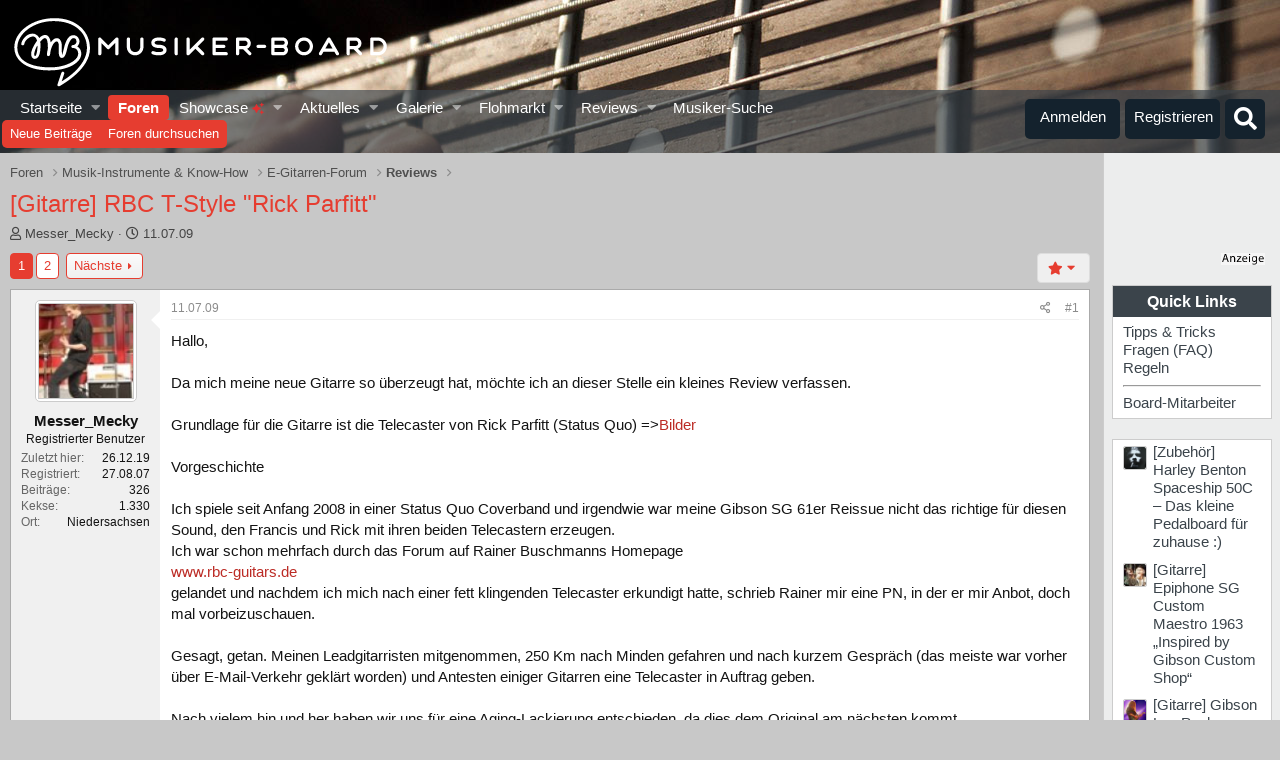

--- FILE ---
content_type: text/html; charset=utf-8
request_url: https://www.musiker-board.de/threads/gitarre-rbc-t-style-rick-parfitt.338443/
body_size: 51176
content:


	


<!DOCTYPE html>
<html id="XF" lang="de-DE" dir="LTR"
	data-app="public"
	data-template="thread_view"
	data-container-key="node-400"
	data-content-key="thread-338443"
	data-logged-in="false"
	data-cookie-prefix="xf_"
	data-csrf="1769195297,8d29a267340465c1aa784134ff929bfc"
	class="has-no-js template-thread_view"
	>
<head>
<script defer data-domain="musiker-board.de" src="https://pls.musiker-board.de/js/plausible.js"></script>
<script>window.plausible = window.plausible || function() { (window.plausible.q = window.plausible.q || []).push(arguments) }</script>
<!-- Google Tag Manager -->
<script>(function(w,d,s,l,i){w[l]=w[l]||[];w[l].push({'gtm.start':
new Date().getTime(),event:'gtm.js'});var f=d.getElementsByTagName(s)[0],
j=d.createElement(s),dl=l!='dataLayer'?'&l='+l:'';j.async=true;j.src=
'https://www.googletagmanager.com/gtm.js?id='+i+dl;f.parentNode.insertBefore(j,f);
})(window,document,'script','dataLayer','GTM-WH2GRX');</script>
<!-- End Google Tag Manager -->
<link rel="preconnect" href="//consent-eu.cookiefirst.com">
<script src="https://www.musiker-board.de/js/cookiefirst/consent.js"></script>
<script>
 function gtag() { dataLayer.push(arguments); }
  gtag('consent', 'default', { 
      'ad_storage': 'granted', //granted?
      'analytics_storage': 'granted',
      'functionality_storage': 'granted',
      'personalization_storage': 'granted', 
      'wait_for_update': 1300
  });
  gtag('set', 'ads_data_redaction', true);
</script>
	<meta charset="utf-8" />
	<meta http-equiv="X-UA-Compatible" content="IE=Edge" />
	<meta name="viewport" content="width=device-width, initial-scale=1, viewport-fit=cover">

	
	
	

	<title>[Gitarre] RBC T-Style &quot;Rick Parfitt&quot; | Musiker-Board</title>

	<link rel="manifest" href="/webmanifest.php">
	
		<meta name="theme-color" content="#141414" />
	

	<meta name="apple-mobile-web-app-title" content="Musiker-Board">
	
		<link rel="apple-touch-icon" href="/data/assets/logo/MB-192.png">
	

	
		
		<meta name="description" content="Hallo,

Da mich meine neue Gitarre so überzeugt hat, möchte ich an dieser Stelle ein kleines Review verfassen.

Grundlage für die Gitarre ist die Telecaster..." />
		<meta property="og:description" content="Hallo,

Da mich meine neue Gitarre so überzeugt hat, möchte ich an dieser Stelle ein kleines Review verfassen.

Grundlage für die Gitarre ist die Telecaster von Rick Parfitt (Status Quo) =&gt;Bilder

Vorgeschichte

Ich spiele seit Anfang 2008 in einer Status Quo Coverband und irgendwie war meine..." />
		<meta property="twitter:description" content="Hallo,

Da mich meine neue Gitarre so überzeugt hat, möchte ich an dieser Stelle ein kleines Review verfassen.

Grundlage für die Gitarre ist die Telecaster von Rick Parfitt (Status Quo) =&gt;Bilder..." />
	
	
		<meta property="og:url" content="https://www.musiker-board.de/threads/gitarre-rbc-t-style-rick-parfitt.338443/" />
	
		<link rel="canonical" href="https://www.musiker-board.de/threads/gitarre-rbc-t-style-rick-parfitt.338443/" />
	
		
		<meta property="og:image" content="https://www.musiker-board.de/attachments/cimg2136-jpg.108553/" />
		<meta property="twitter:image" content="https://www.musiker-board.de/attachments/cimg2136-jpg.108553/" />
		<meta property="twitter:card" content="summary" />
	
	
		<link rel="next" href="/threads/gitarre-rbc-t-style-rick-parfitt.338443/page-2" />
	

	
		
	
	
	<meta property="og:site_name" content="Musiker-Board" />


	
	
		
	
	
	<meta property="og:type" content="website" />


	
	
		
	
	
	
		<meta property="og:title" content="[Gitarre] RBC T-Style &quot;Rick Parfitt&quot;" />
		<meta property="twitter:title" content="[Gitarre] RBC T-Style &quot;Rick Parfitt&quot;" />
	


	
	
	
	

	
	

	



	




	<link rel="stylesheet" href="/css.php?css=public%3Anormalize.css%2Cpublic%3Afa.css%2Cpublic%3Acore.less%2Cpublic%3Aapp.less&amp;s=35&amp;l=3&amp;d=1767094488&amp;k=beee092e958ae4030d66a8339457256b15231950" />

	<link rel="stylesheet" href="/css.php?css=public%3Aattachments.less%2Cpublic%3Abb_code.less%2Cpublic%3Alightbox.less%2Cpublic%3Amb_customFooter.less%2Cpublic%3Amb_smallSidebar.less%2Cpublic%3Amessage.less%2Cpublic%3Amrs_message.less%2Cpublic%3Astructured_list.less%2Cpublic%3Awte_widget_default.less%2Cpublic%3Aextra.less&amp;s=35&amp;l=3&amp;d=1767094488&amp;k=b2ad898c278a77124ebee5eabcc4e1b8867f893b" />
<style>

		.mbTopReact{
		float: left;
		margin: 2px 5px 0 0;
		}
	
</style>
<style>

	span[data-s9e-mediaembedX] span iframe,
	iframe[data-s9e-mediaembedX]{
		width: 100%;
		max-width: 600px;
		min-height: 300px;
		border: none;
	}	

</style>
<style>
@font-face{font-family:'Font Awesome 5 Pro';font-style:normal;font-weight:300}.fal{font-family:'Font Awesome 5 Pro';font-weight:300}
</style>

	
		<script src="/js/xf/preamble.min.js?_v=201a34bd"></script>
	


	
		<link rel="icon" type="image/png" href="https://www.musiker-board.de/data/assets/logo/mbfavicon.png" sizes="32x32" />
	
	

<style>













.p-header {
	background-image: url(/styles/mb/images/backgrounds/gitarre/3.jpg);
}
	</style>
	

<!-- Facebook Pixel Code -->
<script type="text/plain" data-cookiefirst-category="advertising">
!function(f,b,e,v,n,t,s)
{if(f.fbq)return;n=f.fbq=function(){n.callMethod?
n.callMethod.apply(n,arguments):n.queue.push(arguments)};
if(!f._fbq)f._fbq=n;n.push=n;n.loaded=!0;n.version='2.0';
n.queue=[];t=b.createElement(e);t.async=!0;
t.src=v;s=b.getElementsByTagName(e)[0];
s.parentNode.insertBefore(t,s)}(window, document,'script',
'https://connect.facebook.net/en_US/fbevents.js');
fbq('init', '780722532648829');
fbq('track', 'PageView');
</script>
<noscript><img height="1" width="1" style="display:none"
src="https://www.facebook.com/tr?id=780722532648829&ev=PageView&noscript=1"
/></noscript>
<!-- End Facebook Pixel Code -->









<script>
var customTargeting = 'MB_Gitarre_E';
</script>
<script>
window.googletag = window.googletag || {cmd: []};
if (customTargeting == null || customTargeting == '') {
  customTargeting = 'MB_Rest';
}
</script>
<script async src="https://securepubads.g.doubleclick.net/tag/js/gpt.js" data-cookiefirst-category="advertising"></script>
<script type="text/plain" data-cookiefirst-category="advertising">	
googletag.cmd.push(function () {

  var mappingLeaderDesk = googletag.sizeMapping().
  addSize([0, 0], []).
  addSize([750, 200], [728, 90]).build();

  var mappingLeaderMain = googletag.sizeMapping().
  addSize([0, 0], [300, 250]).
  addSize([750, 200], [728, 90]).build();

  var mappingWideSkyDesk = googletag.sizeMapping().
  addSize([0, 0], []).
  addSize([900, 200], [160, 600]).build();

  var mappingWideSky = googletag.sizeMapping().
  addSize([0, 0], [300, 250]).
  addSize([900, 200], [160, 600]).build();

  googleTagRotation = {};
  googletag.pubads().setTargeting('Musiker-Board', customTargeting);
  googleTagRotation['MN_Leaderboard1'] = googletag.defineSlot('/12513921/MN_Leaderboard1', [728, 90], 'div-gpt-ad-1473669326527-0').defineSizeMapping(mappingLeaderMain).addService(googletag.pubads());
  googleTagRotation['MN_Leaderboard2'] = googletag.defineSlot('/12513921/MN_Leaderboard2', [728, 90], 'div-gpt-ad-1473669326527-1').defineSizeMapping(mappingLeaderMain).addService(googletag.pubads());
  googleTagRotation['MN_Leaderboard3'] = googletag.defineSlot('/12513921/MN_Leaderboard3', [728, 90], 'div-gpt-ad-1473669326527-3').defineSizeMapping(mappingLeaderDesk).addService(googletag.pubads());
  googleTagRotation['MN_MediumRectangle1'] = googletag.defineSlot('/12513921/MN_MediumRectangle1', [300, 250], 'div-gpt-ad-1473669326527-2').addService(googletag.pubads());
  googleTagRotation['MN_MediumRectangle2'] = googletag.defineSlot('/12513921/MN_MediumRectangle2', [300, 250], 'div-gpt-ad-1473669326527-4').addService(googletag.pubads());
  googleTagRotation['MN_MediumRectangle3'] = googletag.defineSlot('/12513921/MN_MediumRectangle3', [300, 250], 'div-gpt-ad-1473669326527-5').addService(googletag.pubads());

googleTagRotation['MN_WideSkyscraper1'] = googletag.defineSlot('/12513921/MN_WideSkyscraper1', [160, 600], 'div-gpt-ad-1473669326527-9').defineSizeMapping(mappingWideSkyDesk).addService(googletag.pubads());
 


googleTagRotation['MN_WideSkyscraper2'] = googletag.defineSlot('/12513921/MN_WideSkyscraper2', [160, 600], 'div-gpt-ad-1473669326527-10').defineSizeMapping(mappingWideSky).addService(googletag.pubads());
 
 



googletag.enableServices();
});

var resizeTimer;
var width = window.innerWidth;
function resizer() {
if($(window).width() != width){	
  googletag.pubads().refresh([googleTagRotation['MN_Leaderboard1'], googleTagRotation['MN_Leaderboard2'], googleTagRotation['MN_Leaderboard3']]);
  width = window.innerWidth;
}
}

window.addEventListener("resize", function () {
  clearTimeout(resizeTimer);
  resizeTimer = setTimeout(resizer, 1000);
});
</script>




	

		
			
		

		
	


</head>
<body data-template="thread_view">

	

		
			
		

		
	


	

		
			
		

		
	

<!-- Google Tag Manager (noscript) -->
<noscript><iframe src="https://www.googletagmanager.com/ns.html?id=GTM-WH2GRX"
height="0" width="0" style="display:none;visibility:hidden"></iframe></noscript>
<!-- End Google Tag Manager (noscript) -->

<div class="p-pageWrapper" id="top">





<header class="p-header" id="header">
	<div class="p-header-inner">
		<div class="p-header-content">

			<div class="p-header-logo p-header-logo--image">
				
<a href="https://www.musiker-board.de/forum/">
	
					<img src="/styles/mb/mb_logo_white.svg" srcset="" alt="Musiker-Board"
						width="" height="" />
				</a>
			</div>

			
	

		
			
		

		
	


		</div>
	</div>
</header>





	<div class="p-navSticky p-navSticky--all" data-xf-init="sticky-header">
		
	<nav class="p-nav">
		<div class="p-nav-inner">
			<button type="button" class="button--plain p-nav-menuTrigger button" data-xf-click="off-canvas" data-menu=".js-headerOffCanvasMenu" tabindex="0" aria-label="Menü"><span class="button-text">
				<i aria-hidden="true"></i>
			</span></button>

			<div class="p-nav-smallLogo">
				
<a href="https://www.musiker-board.de/forum/">
	
					<img src="/styles/mb/mb-logo-small.svg" srcset="" alt="Musiker-Board"
						width="" height="" />
				</a>
			</div>

			<div class="p-nav-scroller hScroller" data-xf-init="h-scroller" data-auto-scroll=".p-navEl.is-selected">
				<div class="hScroller-scroll">
					<ul class="p-nav-list js-offCanvasNavSource">
					
						<li>
							
	<div class="p-navEl " data-has-children="true">
		

			
	
	<a href="https://www.musiker-board.de"
		class="p-navEl-link p-navEl-link--splitMenu "
		
		
		data-nav-id="home">Startseite
</a>


			<a data-xf-key="1"
				data-xf-click="menu"
				data-menu-pos-ref="< .p-navEl"
				class="p-navEl-splitTrigger"
				role="button"
				tabindex="0"
				aria-label="Toggle erweitert"
				aria-expanded="false"
				aria-haspopup="true"></a>

		
		
			<div class="menu menu--structural" data-menu="menu" aria-hidden="true">
				<div class="menu-content">
					
						
	
	
	<a href="https://www.musiker-board.de/pages/neue-threads/"
		class="menu-linkRow u-indentDepth0 js-offCanvasCopy "
		
		
		data-nav-id="newThreads">Neue Themen
</a>

	

					
						
	
	
	<a href="https://www.musiker-board.de/pages/beliebte-threads/"
		class="menu-linkRow u-indentDepth0 js-offCanvasCopy "
		
		
		data-nav-id="favThreads">Aktuell beliebte Themen
</a>

	

					
				</div>
			</div>
		
	</div>

						</li>
					
						<li>
							
	<div class="p-navEl is-selected" data-has-children="true">
		

			
	
	<a href="/forum/"
		class="p-navEl-link p-navEl-link--splitMenu "
		
		
		data-nav-id="forums">Foren
</a>


			<a data-xf-key="2"
				data-xf-click="menu"
				data-menu-pos-ref="< .p-navEl"
				class="p-navEl-splitTrigger"
				role="button"
				tabindex="0"
				aria-label="Toggle erweitert"
				aria-expanded="false"
				aria-haspopup="true"></a>

		
		
			<div class="menu menu--structural" data-menu="menu" aria-hidden="true">
				<div class="menu-content">
					
						
	
	
	<a href="/whats-new/posts/"
		class="menu-linkRow u-indentDepth0 js-offCanvasCopy "
		
		
		data-nav-id="newPosts">Neue Beiträge
</a>

	

					
						
	
	
	<a href="/search/?type=post"
		class="menu-linkRow u-indentDepth0 js-offCanvasCopy "
		
		
		data-nav-id="searchForums">Foren durchsuchen
</a>

	

					
				</div>
			</div>
		
	</div>

						</li>
					
						<li>
							
	<div class="p-navEl " data-has-children="true">
		

			
	
	<a href="/showcase/"
		class="p-navEl-link p-navEl-link--splitMenu "
		
		
		data-nav-id="micomShowcaseNav">Showcase 
	<span style="color:#e03030; font-size: 12px;">
		<i class="fa--xf fas fa-sparkles" aria-hidden="true"></i>
	</span>

</a>


			<a data-xf-key="3"
				data-xf-click="menu"
				data-menu-pos-ref="< .p-navEl"
				class="p-navEl-splitTrigger"
				role="button"
				tabindex="0"
				aria-label="Toggle erweitert"
				aria-expanded="false"
				aria-haspopup="true"></a>

		
		
			<div class="menu menu--structural" data-menu="menu" aria-hidden="true">
				<div class="menu-content">
					
						
	
	
	<a href="/showcase/?showcase=14"
		class="menu-linkRow u-indentDepth0 js-offCanvasCopy "
		 rel="nofollow"
		
		data-nav-id="micomShowcaseNavChild14">E-Gitarre
</a>

	

					
						
	
	
	<a href="/showcase/?showcase=15"
		class="menu-linkRow u-indentDepth0 js-offCanvasCopy "
		 rel="nofollow"
		
		data-nav-id="micomShowcaseNavChild15">A-Gitarre
</a>

	

					
						
	
	
	<a href="/showcase/?showcase=16"
		class="menu-linkRow u-indentDepth0 js-offCanvasCopy "
		 rel="nofollow"
		
		data-nav-id="micomShowcaseNavChild16">Bass
</a>

	

					
						
	
	
	<a href="/showcase/?showcase=17"
		class="menu-linkRow u-indentDepth0 js-offCanvasCopy "
		 rel="nofollow"
		
		data-nav-id="micomShowcaseNavChild17">Drums
</a>

	

					
						
	
	
	<a href="/showcase/?showcase=18"
		class="menu-linkRow u-indentDepth0 js-offCanvasCopy "
		 rel="nofollow"
		
		data-nav-id="micomShowcaseNavChild18">Keys
</a>

	

					
						
	
	
	<a href="/showcase/?showcase=19"
		class="menu-linkRow u-indentDepth0 js-offCanvasCopy "
		 rel="nofollow"
		
		data-nav-id="micomShowcaseNavChild19">Vocals
</a>

	

					
						
	
	
	<a href="/showcase/?showcase=20"
		class="menu-linkRow u-indentDepth0 js-offCanvasCopy "
		 rel="nofollow"
		
		data-nav-id="micomShowcaseNavChild20">Bläser u. Streicher
</a>

	

					
						
	
	
	<a href="/showcase/?showcase=21"
		class="menu-linkRow u-indentDepth0 js-offCanvasCopy "
		 rel="nofollow"
		
		data-nav-id="micomShowcaseNavChild21">Akkordeon
</a>

	

					
						
	
	
	<a href="/showcase/?showcase=22"
		class="menu-linkRow u-indentDepth0 js-offCanvasCopy "
		 rel="nofollow"
		
		data-nav-id="micomShowcaseNavChild22">Deejay
</a>

	

					
						
	
	
	<a href="/showcase/?showcase=23"
		class="menu-linkRow u-indentDepth0 js-offCanvasCopy "
		 rel="nofollow"
		
		data-nav-id="micomShowcaseNavChild23">Recording
</a>

	

					
				</div>
			</div>
		
	</div>

						</li>
					
						<li>
							
	<div class="p-navEl " data-has-children="true">
		

			
	
	<a href="/whats-new/"
		class="p-navEl-link p-navEl-link--splitMenu "
		
		
		data-nav-id="whatsNew">Aktuelles
</a>


			<a data-xf-key="4"
				data-xf-click="menu"
				data-menu-pos-ref="< .p-navEl"
				class="p-navEl-splitTrigger"
				role="button"
				tabindex="0"
				aria-label="Toggle erweitert"
				aria-expanded="false"
				aria-haspopup="true"></a>

		
		
			<div class="menu menu--structural" data-menu="menu" aria-hidden="true">
				<div class="menu-content">
					
						
	
	
	<a href="/whats-new/posts/"
		class="menu-linkRow u-indentDepth0 js-offCanvasCopy "
		 rel="nofollow"
		
		data-nav-id="whatsNewPosts">Neue Beiträge
</a>

	

					
						
	
	
	<a href="/whats-new/media/"
		class="menu-linkRow u-indentDepth0 js-offCanvasCopy "
		 rel="nofollow"
		
		data-nav-id="xfmgWhatsNewNewMedia">Neue Medien
</a>

	

					
						
	
	
	<a href="/whats-new/classifieds/"
		class="menu-linkRow u-indentDepth0 js-offCanvasCopy "
		 rel="nofollow"
		
		data-nav-id="classifiedsWhatsNew">Neue Inserate
</a>

	

					
						
	
	
	<a href="/whats-new/media-comments/"
		class="menu-linkRow u-indentDepth0 js-offCanvasCopy "
		 rel="nofollow"
		
		data-nav-id="xfmgWhatsNewMediaComments">Medienkommentare
</a>

	

					
						
	
	
	<a href="/whats-new/latest-activity"
		class="menu-linkRow u-indentDepth0 js-offCanvasCopy "
		 rel="nofollow"
		
		data-nav-id="latestActivity">Neueste Aktivitäten
</a>

	

					
				</div>
			</div>
		
	</div>

						</li>
					
						<li>
							
	<div class="p-navEl " data-has-children="true">
		

			
	
	<a href="/media/"
		class="p-navEl-link p-navEl-link--splitMenu "
		
		
		data-nav-id="xfmg">Galerie
</a>


			<a data-xf-key="5"
				data-xf-click="menu"
				data-menu-pos-ref="< .p-navEl"
				class="p-navEl-splitTrigger"
				role="button"
				tabindex="0"
				aria-label="Toggle erweitert"
				aria-expanded="false"
				aria-haspopup="true"></a>

		
		
			<div class="menu menu--structural" data-menu="menu" aria-hidden="true">
				<div class="menu-content">
					
						
	
	
	<a href="/whats-new/media/"
		class="menu-linkRow u-indentDepth0 js-offCanvasCopy "
		 rel="nofollow"
		
		data-nav-id="xfmgNewMedia">Neue Medien
</a>

	

					
						
	
	
	<a href="/whats-new/media-comments/"
		class="menu-linkRow u-indentDepth0 js-offCanvasCopy "
		 rel="nofollow"
		
		data-nav-id="xfmgNewComments">Neue Kommentare
</a>

	

					
						
	
	
	<a href="/search/?type=xfmg_media"
		class="menu-linkRow u-indentDepth0 js-offCanvasCopy "
		
		
		data-nav-id="xfmgSearchMedia">Medien suchen
</a>

	

					
				</div>
			</div>
		
	</div>

						</li>
					
						<li>
							
	<div class="p-navEl " data-has-children="true">
		

			
	
	<a href="/flohmarkt/"
		class="p-navEl-link p-navEl-link--splitMenu "
		
		
		data-nav-id="classifieds">Flohmarkt
</a>


			<a data-xf-key="6"
				data-xf-click="menu"
				data-menu-pos-ref="< .p-navEl"
				class="p-navEl-splitTrigger"
				role="button"
				tabindex="0"
				aria-label="Toggle erweitert"
				aria-expanded="false"
				aria-haspopup="true"></a>

		
		
			<div class="menu menu--structural" data-menu="menu" aria-hidden="true">
				<div class="menu-content">
					
						
	
	
	<a href="/whats-new/classifieds/"
		class="menu-linkRow u-indentDepth0 js-offCanvasCopy "
		 rel="nofollow"
		
		data-nav-id="classifiedsNew">Neue Inserate
</a>

	

					
				</div>
			</div>
		
	</div>

						</li>
					
						<li>
							
	<div class="p-navEl " data-has-children="true">
		

			
	
	<a href="/reviews/"
		class="p-navEl-link p-navEl-link--splitMenu "
		
		
		data-nav-id="reviews">Reviews
</a>


			<a data-xf-key="7"
				data-xf-click="menu"
				data-menu-pos-ref="< .p-navEl"
				class="p-navEl-splitTrigger"
				role="button"
				tabindex="0"
				aria-label="Toggle erweitert"
				aria-expanded="false"
				aria-haspopup="true"></a>

		
		
			<div class="menu menu--structural" data-menu="menu" aria-hidden="true">
				<div class="menu-content">
					
						
	
	
	<a href="/search/?type=reviews"
		class="menu-linkRow u-indentDepth0 js-offCanvasCopy "
		
		
		data-nav-id="reviewsSearchReviews">Reviews suchen
</a>

	

					
				</div>
			</div>
		
	</div>

						</li>
					
						<li>
							
	<div class="p-navEl " >
		

			
	
	<a href="https://www.musiker-board.de/categories/musiker-suche.939/"
		class="p-navEl-link "
		
		data-xf-key="8"
		data-nav-id="musikerSuche">Musiker-Suche
</a>


			

		
		
	</div>

						</li>
					
					</ul>
				</div>
			</div>

			<div class="p-nav-opposite">
				<div class="p-navgroup p-account p-navgroup--guest">
					
						<a href="/login/" class="p-navgroup-link p-navgroup-link--textual p-navgroup-link--logIn"
							data-xf-click="overlay" data-follow-redirects="on">
							<span class="p-navgroup-linkText">Anmelden</span>
						</a>
						
							<a href="/login/register" class="p-navgroup-link p-navgroup-link--textual p-navgroup-link--register"
								data-xf-click="overlay" data-follow-redirects="on">
								<span class="p-navgroup-linkText">Registrieren</span>
							</a>
						
					
				</div>

				<div class="p-navgroup p-discovery">
					<a href="/whats-new/"
						class="p-navgroup-link p-navgroup-link--iconic p-navgroup-link--whatsnew"
						aria-label="Aktuelles"
						title="Aktuelles">
						<i aria-hidden="true"></i>
						<span class="p-navgroup-linkText">Aktuelles</span>
					</a>

					
						<a href="/search/"
							class="p-navgroup-link p-navgroup-link--iconic p-navgroup-link--search"
							data-xf-click="menu"
							data-xf-key="/"
							aria-label="Suche"
							aria-expanded="false"
							aria-haspopup="true"
							title="Suche">
							<i aria-hidden="true"></i>
							<span class="p-navgroup-linkText">Suche</span>
						</a>
						<div class="menu menu--structural menu--wide" data-menu="menu" aria-hidden="true">
							<form action="/search/search" method="post"
								class="menu-content"
								data-xf-init="quick-search">

								<h3 class="menu-header">Suche</h3>
								
								<div class="menu-row">
									
										<div class="inputGroup inputGroup--joined">
											<input type="text" class="input" name="keywords" placeholder="Suche…" aria-label="Suche" data-menu-autofocus="true" />
											
			<select name="constraints" class="js-quickSearch-constraint input" aria-label="Suchen in">
				<option value="">Überall</option>
<option value="{&quot;search_type&quot;:&quot;post&quot;}">Themen</option>
<option value="{&quot;search_type&quot;:&quot;post&quot;,&quot;c&quot;:{&quot;nodes&quot;:[400],&quot;child_nodes&quot;:1}}">Dieses Forum</option>
<option value="{&quot;search_type&quot;:&quot;post&quot;,&quot;c&quot;:{&quot;thread&quot;:338443}}">Dieses Thema</option>

			</select>
		
										</div>
									
								</div>

								
								<div class="menu-row">
									<label class="iconic"><input type="checkbox"  name="c[title_only]" value="1" /><i aria-hidden="true"></i><span class="iconic-label">Nur Titel durchsuchen

												
													<span tabindex="0" role="button"
														data-xf-init="tooltip" data-trigger="hover focus click" title="Schlagworte auch durchsuchen">

														<i class="fa--xf far fa-question-circle u-muted u-smaller" aria-hidden="true"></i>
													</span></span></label>

								</div>
								
								<div class="menu-row">
									<div class="inputGroup">
										<span class="inputGroup-text" id="ctrl_search_menu_by_member">Von:</span>
										<input type="text" class="input" name="c[users]" data-xf-init="auto-complete" placeholder="Mitglied" aria-labelledby="ctrl_search_menu_by_member" />
									</div>
								</div>
								
<div class="menu-footer">
									<span class="menu-footer-controls">
										<button type="submit" class="button--primary button button--icon button--icon--search"><span class="button-text">Suche</span></button>
										<a href="/search/" class="button"><span class="button-text">Erweiterte Suche…</span></a>
									</span>
								</div>

								<input type="hidden" name="_xfToken" value="1769195297,8d29a267340465c1aa784134ff929bfc" />
							</form>
						</div>
					


				</div>
			</div>
		</div>
	</nav>

		
	
		<div class="p-sectionLinks">
			<div class="p-sectionLinks-inner hScroller" data-xf-init="h-scroller">
				<div class="hScroller-scroll">
					<ul class="p-sectionLinks-list">
					
						<li>
							
	<div class="p-navEl " >
		

			
	
	<a href="/whats-new/posts/"
		class="p-navEl-link "
		
		data-xf-key="alt+1"
		data-nav-id="newPosts">Neue Beiträge
</a>


			

		
		
	</div>

						</li>
					
						<li>
							
	<div class="p-navEl " >
		

			
	
	<a href="/search/?type=post"
		class="p-navEl-link "
		
		data-xf-key="alt+2"
		data-nav-id="searchForums">Foren durchsuchen
</a>


			

		
		
	</div>

						</li>
					
					</ul>
				</div>
			</div>
		</div>
	

	</div>


<div class="offCanvasMenu offCanvasMenu--nav js-headerOffCanvasMenu" data-menu="menu" aria-hidden="true" data-ocm-builder="navigation">
	<div class="offCanvasMenu-backdrop" data-menu-close="true"></div>
	<div class="offCanvasMenu-content">
		<div class="offCanvasMenu-header">
			Menü
			<a class="offCanvasMenu-closer" data-menu-close="true" role="button" tabindex="0" aria-label="Schließen"></a>
		</div>
		
			<div class="p-offCanvasRegisterLink">
				<div class="offCanvasMenu-linkHolder">
					<a href="/login/" class="offCanvasMenu-link" data-xf-click="overlay" data-menu-close="true">
						Anmelden
					</a>
				</div>
				<hr class="offCanvasMenu-separator" />
				
					<div class="offCanvasMenu-linkHolder">
						<a href="/login/register" class="offCanvasMenu-link" data-xf-click="overlay" data-menu-close="true">
							Registrieren
						</a>
					</div>
					<hr class="offCanvasMenu-separator" />
				
			</div>
		
		<div class="js-offCanvasNavTarget"></div>
		<div class="offCanvasMenu-installBanner js-installPromptContainer" style="display: none;" data-xf-init="install-prompt">
			<div class="offCanvasMenu-installBanner-header">App installieren</div>
			<button type="button" class="js-installPromptButton button"><span class="button-text">Installieren</span></button>
			<template class="js-installTemplateIOS">
				<div class="overlay-title">So wird die App in iOS installiert</div>
				<div class="block-body">
					<div class="block-row">
						<p>
							Folge dem Video um zu sehen, wie unsere Website als Web-App auf dem Startbildschirm installiert werden kann.
						</p>
						<p style="text-align: center">
							<video src="/styles/default/xenforo/add_to_home.mp4"
								width="280" height="480" autoplay loop muted playsinline></video>
						</p>
						<p>
							<small><strong>Anmerkung:</strong> This feature may not be available in some browsers.</small>
						</p>
					</div>
				</div>
			</template>
		</div>
	</div>
</div>

<div class="p-body">
	<div class="p-body-inner addBackground"> 
		<!--XF:EXTRA_OUTPUT-->


		

		

		
	

		
			
		

		
	


		
	
		<ul class="p-breadcrumbs "
			itemscope itemtype="https://schema.org/BreadcrumbList">
		
			

			
			

			
				
				
	<li itemprop="itemListElement" itemscope itemtype="https://schema.org/ListItem">
		<a href="/forum/" itemprop="item">
			<span itemprop="name">Foren</span>
		</a>
		<meta itemprop="position" content="1" />
	</li>

			

			
			
				
				
	<li itemprop="itemListElement" itemscope itemtype="https://schema.org/ListItem">
		<a href="/categories/musik-instrumente-know-how.3/" itemprop="item">
			<span itemprop="name">Musik-Instrumente &amp; Know-How</span>
		</a>
		<meta itemprop="position" content="2" />
	</li>

			
				
				
	<li itemprop="itemListElement" itemscope itemtype="https://schema.org/ListItem">
		<a href="/forum/e-gitarren-forum.75/" itemprop="item">
			<span itemprop="name">E-Gitarren-Forum</span>
		</a>
		<meta itemprop="position" content="3" />
	</li>

			
				
				
	<li itemprop="itemListElement" itemscope itemtype="https://schema.org/ListItem">
		<a href="/forum/reviews.400/" itemprop="item">
			<span itemprop="name">Reviews</span>
		</a>
		<meta itemprop="position" content="4" />
	</li>

			

		
		</ul>
	

		
	

		
			
		

		
	



		


	<noscript class="js-jsWarning"><div class="blockMessage blockMessage--important blockMessage--iconic u-noJsOnly">JavaScript ist deaktiviert. Für eine bessere Darstellung aktiviere bitte JavaScript in deinem Browser, bevor du fortfährst.</div></noscript>

		
	<div class="blockMessage blockMessage--important blockMessage--iconic js-browserWarning" style="display: none">Du verwendest einen veralteten Browser. Es ist möglich, dass diese oder andere Websites nicht korrekt angezeigt werden.<br />Du solltest ein Upgrade durchführen oder einen <a href="https://www.google.com/chrome/browser/" target="_blank">alternativen Browser</a> verwenden.</div>


		
			<div class="p-body-header">
			
				
					<div class="p-title ">
					
						
							<h1 class="p-title-value">[Gitarre] RBC T-Style &quot;Rick Parfitt&quot;</h1>
						
						
						
					
					
					</div>
				

				
					<div class="p-description">
	<ul class="listInline listInline--bullet">
		<li>
			<i class="fa--xf far fa-user" aria-hidden="true" title="Ersteller"></i>
			<span class="u-srOnly">Ersteller</span>

			<span class="usernameu-concealed">Messer_Mecky</span>
		</li>
		<li>
			<i class="fa--xf far fa-clock" aria-hidden="true" title="Erstellt am"></i>
			<span class="u-srOnly">Erstellt am</span>

			<a href="/threads/gitarre-rbc-t-style-rick-parfitt.338443/" class="u-concealed"><time  class="u-dt" dir="auto" datetime="2009-07-11T11:45:31+0200" data-time="1247305531" data-date-string="11.07.09" data-time-string="11:45" title="11.07.09 um 11:45">11.07.09</time></a>
		</li>
		
	

	


</ul>
</div>
				
			
			</div>
		

		<div class="p-body-main p-body-main--withSidebar ">
			
			<div class="p-body-contentCol"></div>
			
				<div class="p-body-sidebarCol"></div>
			

			

			<div class="p-body-content">

				
	

		
			
		

		
	


				<div class="p-body-pageContent">



























	

	
	
	
		
	
	
	


	
	
	
		
	
	
	


	
	
		
	
	
	


	
	
		
	
	
	


	


	















	

	
		
	







	





	

		
			
		

		
	











	

		
			
		

		
	



	

		
			
		

		
	



<div class="block block--messages" data-xf-init="" data-type="post" data-href="/inline-mod/" data-search-target="*">

	<span class="u-anchorTarget" id="posts"></span>

	
		
	

	

	<div class="block-outer"><div class="block-outer-main"><nav class="pageNavWrapper pageNavWrapper--mixed ">



<div class="pageNav  ">
	

	<ul class="pageNav-main">
		

	
		<li class="pageNav-page pageNav-page--current "><a href="/threads/gitarre-rbc-t-style-rick-parfitt.338443/">1</a></li>
	


		

		

		

		

	
		<li class="pageNav-page "><a href="/threads/gitarre-rbc-t-style-rick-parfitt.338443/page-2">2</a></li>
	

	</ul>

	
		<a href="/threads/gitarre-rbc-t-style-rick-parfitt.338443/page-2" class="pageNav-jump pageNav-jump--next">Nächste</a>
	
</div>

<div class="pageNavSimple">
	

	<a class="pageNavSimple-el pageNavSimple-el--current"
		data-xf-init="tooltip" title="Wechsle zu Seite"
		data-xf-click="menu" role="button" tabindex="0" aria-expanded="false" aria-haspopup="true">
		1 von 2
	</a>
	

	<div class="menu menu--pageJump" data-menu="menu" aria-hidden="true">
		<div class="menu-content">
			<h4 class="menu-header">Wechsle zu Seite</h4>
			<div class="menu-row" data-xf-init="page-jump" data-page-url="/threads/gitarre-rbc-t-style-rick-parfitt.338443/page-%page%">
				<div class="inputGroup inputGroup--numbers">
					<div class="inputGroup inputGroup--numbers inputNumber" data-xf-init="number-box"><input type="number" pattern="\d*" class="input input--number js-numberBoxTextInput input input--numberNarrow js-pageJumpPage" value="1"  min="1" max="2" step="1" required="required" data-menu-autofocus="true" /></div>
					<span class="inputGroup-text"><button type="button" class="js-pageJumpGo button"><span class="button-text">Weiter</span></button></span>
				</div>
			</div>
		</div>
	</div>


	
		<a href="/threads/gitarre-rbc-t-style-rick-parfitt.338443/page-2" class="pageNavSimple-el pageNavSimple-el--next">
			Nächste <i aria-hidden="true"></i>
		</a>
		<a href="/threads/gitarre-rbc-t-style-rick-parfitt.338443/page-2"
			class="pageNavSimple-el pageNavSimple-el--last"
			data-xf-init="tooltip" title="Letzte">
			<i aria-hidden="true"></i> <span class="u-srOnly">Letzte</span>
		</a>
	
</div>

</nav>



</div>

			
				
	
		
			<div class="block-outer-opposite">
				<div class="buttonGroup">
				
					
						
						
						
						
						

		
	<div class="buttonGroup-buttonWrapper">
		<button type="button" class="button--link menuTrigger button" data-xf-click="menu" aria-expanded="false" aria-haspopup="false" title="Beiträge mit den meisten Reaktionen dieses Themas"><i class="fas fa-star"></i></button>
		<div class="menu" data-menu="menu" aria-hidden="true">
			<div class="menu-content">
				<h4 class="menu-header">
					Beiträge mit meisten Reaktionen
					</h4>
				
					
						<a href="/posts/3965106/" class="menu-linkRow" data-menu-closer="true"><span class="avatar avatar--xs mbTopReact" data-user-id="94200" title="murle1">
			<img src="/data/avatars/s/94/94200.jpg?1409229947"  alt="murle1" class="avatar-u94200-s" width="48" height="48" loading="lazy" /> 
		</span> <b>1 Reaktionen für Beitrag #6</b><br>murle1, <time  class="u-dt" dir="auto" datetime="2009-07-11T17:55:58+0200" data-time="1247327758" data-date-string="11.07.09" data-time-string="17:55" title="11.07.09 um 17:55">11.07.09</time></a>				
					
				
					
				
			</div>
		</div>
	</div>										



						
					
				
				</div>
			</div></div>

	

	
		
	<div class="block-outer js-threadStatusField"></div>

	

	<div class="block-container lbContainer"
		data-xf-init="lightbox select-to-quote"
		data-message-selector=".js-post"
		data-lb-id="thread-338443"
		data-lb-universal="0">

		<div class="block-body js-replyNewMessageContainer">
			
				


	

		
			
		

		
	




					

					
						

	
	

	

	

	<article class="message message--post js-post js-inlineModContainer   "
		data-author="Messer_Mecky"
		data-content="post-3964329"
		id="js-post-3964329"
	
		>

		

		<span class="u-anchorTarget" id="post-3964329"></span>

		
			<div class="message-inner">
				
					<div class="message-cell message-cell--user">
						

	<section class="message-user"
		>

		

		<div class="message-avatar ">
			<div class="message-avatar-wrapper">
				<span class="avatar  avatar--m" >
			<img src="/data/avatars/m/71/71654.jpg?1409229871"  alt="Messer_Mecky" class="avatar-u71654-m" width="96" height="96" loading="lazy" /> 
		</span>
				
			</div>
		</div>
		<div class="message-userDetails">
			<div class="message-name"><span class="username"><span class="username--style2">Messer_Mecky</span></span></div>
			<div class="userTitle message-userTitle" dir="auto">Registrierter Benutzer</div>
			
		</div>
		
			
			
				<div class="message-userExtras">
	<dl class="pairs pairs--justified">
							<dt>
							
Zuletzt hier</dt>
							<dd>26.12.19</dd>
						</dl>
	

	
	
				
					
						<dl class="pairs pairs--justified">
							<dt>Registriert</dt>
							<dd>27.08.07</dd>
						</dl>
					
					
						<dl class="pairs pairs--justified">
							<dt>Beiträge</dt>
							<dd>326</dd>
						</dl>
					
					
					

	<dl class="pairs pairs--justified">
		<dt>Kekse</dt>
		<dd>
			
				
					1.330
				
			
		</dd>
	</dl>


					
					
					
						<dl class="pairs pairs--justified">
							<dt>Ort</dt>
							<dd>
								
									Niedersachsen
								
							</dd>
						</dl>
					
					

					

				
				</div>
			
		
		<span class="message-userArrow"></span>
	</section>

					</div>
				

				
					<div class="message-cell message-cell--main" ">
					
						<div class="message-main js-quickEditTarget">

							
								

	

	<header class="message-attribution message-attribution--split">
		<ul class="message-attribution-main listInline ">
			
			
			<li class="u-concealed">
				<a href="/threads/gitarre-rbc-t-style-rick-parfitt.338443/post-3964329" rel="nofollow" >
					<time  class="u-dt" dir="auto" datetime="2009-07-11T11:45:31+0200" data-time="1247305531" data-date-string="11.07.09" data-time-string="11:45" title="11.07.09 um 11:45">11.07.09</time>
				</a>
			</li>
			
		</ul>

		<ul class="message-attribution-opposite message-attribution-opposite--list ">
			
			<li>
				<a href="/threads/gitarre-rbc-t-style-rick-parfitt.338443/post-3964329"
					class="message-attribution-gadget"
					data-xf-init="share-tooltip"
					data-href="/posts/3964329/share"
					aria-label="Teilen"
					rel="nofollow">
					<i class="fa--xf far fa-share-alt" aria-hidden="true"></i>
				</a>
			</li>
			
			
				<li>
					<a href="/threads/gitarre-rbc-t-style-rick-parfitt.338443/post-3964329" rel="nofollow">
						#1
					</a>
				</li>
			
		</ul>
	</header>

							

							<div class="message-content js-messageContent">
							

								
									
	
	
	

								

								
									
	

	<div class="message-userContent lbContainer js-lbContainer "
		data-lb-id="post-3964329"
		data-lb-caption-desc="Messer_Mecky &middot; 11.07.09 um 11:45">

		
			

	

		

		<article class="message-body js-selectToQuote">
			
				
			

			<div >
				
					

	

		
			
		

		
	

<div class="bbWrapper">Hallo,<br />
<br />
Da mich meine neue Gitarre so überzeugt hat, möchte ich an dieser Stelle ein kleines Review verfassen.<br />
<br />
Grundlage für die Gitarre ist die Telecaster von Rick Parfitt (Status Quo) =&gt;<a href="http://www.bogusquo.com/replicas_rick_main.htm" target="_blank" class="link link--external" data-proxy-href="/proxy.php?link=http%3A%2F%2Fwww.bogusquo.com%2Freplicas_rick_main.htm&amp;hash=2fcad4177b9d6110c3eebae13551aab7" rel="nofollow ugc noopener">Bilder</a><br />
<br />
<span style="font-size: 15px">Vorgeschichte</span><br />
<br />
Ich spiele seit Anfang 2008 in einer Status Quo Coverband und irgendwie war meine Gibson SG 61er Reissue nicht das richtige für diesen Sound, den Francis und Rick mit ihren beiden Telecastern erzeugen.<br />
Ich war schon mehrfach durch das Forum auf Rainer Buschmanns Homepage <br />
<a href="http://www.rbc-guitars.de" target="_blank" class="link link--external" data-proxy-href="/proxy.php?link=http%3A%2F%2Fwww.rbc-guitars.de&amp;hash=83dab460502d6ba2115b2bb6dd69ac05" rel="nofollow ugc noopener">www.rbc-guitars.de</a><br />
gelandet und nachdem ich mich nach einer fett klingenden Telecaster erkundigt hatte, schrieb Rainer mir eine PN, in der er mir Anbot, doch mal vorbeizuschauen.<br />
<br />
Gesagt, getan. Meinen Leadgitarristen mitgenommen, 250 Km nach Minden gefahren und nach kurzem Gespräch (das meiste war vorher über E-Mail-Verkehr geklärt worden) und Antesten einiger Gitarren eine Telecaster in Auftrag geben.<br />
<br />
Nach vielem hin und her haben wir uns für eine Aging-Lackierung entschieden, da dies dem Original am nächsten kommt.<br />
<br />
<script class="js-extraPhrases" type="application/json">
			{
				"lightbox_close": "Schließen",
				"lightbox_next": "Nächste",
				"lightbox_previous": "Vorherige",
				"lightbox_error": "Der angeforderte Inhalt kann nicht geladen werden. Bitte versuche es später noch einmal.",
				"lightbox_start_slideshow": "Slideshow starten",
				"lightbox_stop_slideshow": "Slideshow stoppen",
				"lightbox_full_screen": "Vollbild",
				"lightbox_thumbnails": "Vorschaubilder",
				"lightbox_download": "Download",
				"lightbox_share": "Teilen",
				"lightbox_zoom": "Vergrößern",
				"lightbox_new_window": "Neues Fenster",
				"lightbox_toggle_sidebar": "Seitenleiste umschalten"
			}
			</script>
		
		
	


	<div class="bbImageWrapper  js-lbImage" title="cimg2123-jpg.108554"
		data-src="https://www.musiker-board.de/attachments/cimg2123-jpg.108554/" data-lb-sidebar-href="" data-lb-caption-extra-html="" data-single-image="1">
		<img src="https://www.musiker-board.de/attachments/cimg2123-jpg.108554/"
			data-url="https://www.musiker-board.de/attachments/cimg2123-jpg.108554/"
			class="bbImage" 
			data-zoom-target="1"
			style=""
			alt="cimg2123-jpg.108554"
			title=""
			width="" height="" loading="lazy" />
	</div><br />
<br />
<span style="font-size: 15px">Spezifikationen</span><br />
<br />
-	Eschekorpus<br />
-	Ahornhals mit Palisandergriffbrett (10er Radius)<br />
-	Van Zandt Vintage Tonabnehmer<br />
-	Die Brücke ist eine Sonderanfertigung, der von Rick Parfitt nachempfunden<br />
-	Dunlop 6105 Bünde<br />
-	Kluson Vinatge Locking Mechaniken<br />
-	Chromehardware<br />
-	Standard 3-Weg-Schalter <br />
-	Japan 250 Potis<br />
<br />
<span style="font-size: 15px">Verarbeitung</span><br />
<br />
Echt Top. Ich dachte meine Gibson wäre gut verarbeitet, aber diese Gitarre übertrifft alles, was ich vorher gespielt habe.<br />
<br />
<span style="font-size: 15px">Bespielbarkeit</span><br />
<br />
Für mich eine super Bespielbarkeit. Der Hals liegt mir sehr und spielt sich fast wie von selbst.<br />
Der Hals ist nicht zu fett und auch nicht zu dünn.<br />
Die Saitenlage ist gut eingestellt (auch wenn Rainer meinte, da geht noch was), kein Schnarren oder ähnliches.<br />
Die Intonation ist trotz der &quot;selbstgebastelten&quot; Brücke sehr gut.<br />
Auch die Umstellung von Gibson- auf Fendermensur machte mir keine Probleme.<br />
<br />
Die Mechaniken arbeiten sehr gut und präzise.<br />
<br />
<br />
<br />
<span style="font-size: 15px">Sound</span><br />
<span style="font-size: 10px">(Ich verusche das mal mit meinen Worten zu beschreiben)</span><br />
<br />
Trocken gespielt hat sie einen sehr fetten Sound, sie ist trocken lauter als die SG und hat auch hier ein sehr gutes Sustain.<br />
<br />
<u>Clean (Über Marshall JTM + Vox Cooltron Over The Top Boost) :</u><br />
<br />
Man merkt, trotz der Umbauten, dass es sich um eine Telecaster handelt. Ein Stück Twang ist erhalten geblieben. Sie klingt klar und spritzig, Am Halstonabnehmer geht es eher in Richtung Blues, schön fett mit viel Attack.<br />
<u><br />
Verzerrt (Über Marshall JTM + Vox Cooltron Over The Top Boost) :</u><br />
<br />
Mit wenig Gain klingt die Gitarre wirklich wunderbar, sie hat einen schönen Klangcharakter<br />
<br />
Über den Halstonabnehmer bekommt man sehr bluesige Solosounds hin. Auch dieser gefällt mir sehr gut.<br />
<br />
Einmal den Gainregler des Vox-Pedals Rick Parfitt like gegen Anschlag gedreht und ab geht&#039;s.<br />
Sehr, sehr fetter Sound, so wie ich es wollte. Die Tonabnehmer leisten sehr gute Arbeit.<br />
Die Gitarre hat sehr viel Attack und Sustain ohne Ende.<br />
<br />
Da ich hier mit Worten schlecht einen Sound beschreiben kann, möchte ich euch vllt mal<br />
dieses Video ans Herz legen: <a href="http://www.youtube.com/watch?v=LtLGRBl8BC8" target="_blank" class="link link--external" data-proxy-href="/proxy.php?link=http%3A%2F%2Fwww.youtube.com%2Fwatch%3Fv%3DLtLGRBl8BC8&amp;hash=e4875f626906c677ae0c94e8adbb136f" rel="nofollow ugc noopener">Rick Parfitt Rhythm Method </a><br />
<br />
Das ist Rick Parfitt persönlich, doch meine RBC kommt diesem Sound sehr nahe.<br />
<br />
Mehr Gain geht mit meinem Set Up nicht.<br />
<br />
Da die Ash-Tray-Platte des Tonabnehmers nicht mit der Brücke verbunden ist, hat man kein Problem mit nervigem Feetback oder ähnlichem.<br />
<br />
<span style="font-size: 15px">Fazit</span><br />
<br />
Für mich eine super Gitarre, die nach meinen Wünschen gebaut wurde und meine Vorstellungen sogar übertroffen hat.<br />
Die Bespeilbarkeit ist wunderbar. Die Verarbeitung echt super.<br />
Die Optik hat mich überzeugt (auch ich bin normalerweise gegen Aging), sehr gute Arbeit vom Lackierer.<br />
Die Zusammenarbeit mit Rainer war sehr gut. Ob E-Mail oder Telefon, Rainer war immer erreichbar und hat für einen super Preis eine Gitarre gebaut, die mindestens das doppelte kosten dürfte.<br />
<br />
<span style="font-size: 15px">Bilder</span><br />
<br />
<div class="bbImageWrapper  js-lbImage" title="cimg2134-jpg.108558"
		data-src="https://www.musiker-board.de/attachments/cimg2134-jpg.108558/" data-lb-sidebar-href="" data-lb-caption-extra-html="" data-single-image="1">
		<img src="https://www.musiker-board.de/attachments/cimg2134-jpg.108558/"
			data-url="https://www.musiker-board.de/attachments/cimg2134-jpg.108558/"
			class="bbImage" 
			data-zoom-target="1"
			style=""
			alt="cimg2134-jpg.108558"
			title=""
			width="" height="" loading="lazy" />
	</div><br />
<br />
<div class="bbImageWrapper  js-lbImage" title="cimg2132-jpg.108556"
		data-src="https://www.musiker-board.de/attachments/cimg2132-jpg.108556/" data-lb-sidebar-href="" data-lb-caption-extra-html="" data-single-image="1">
		<img src="https://www.musiker-board.de/attachments/cimg2132-jpg.108556/"
			data-url="https://www.musiker-board.de/attachments/cimg2132-jpg.108556/"
			class="bbImage" 
			data-zoom-target="1"
			style=""
			alt="cimg2132-jpg.108556"
			title=""
			width="" height="" loading="lazy" />
	</div><br />
<br />
<div class="bbImageWrapper  js-lbImage" title="cimg2127-jpg.108555"
		data-src="https://www.musiker-board.de/attachments/cimg2127-jpg.108555/" data-lb-sidebar-href="" data-lb-caption-extra-html="" data-single-image="1">
		<img src="https://www.musiker-board.de/attachments/cimg2127-jpg.108555/"
			data-url="https://www.musiker-board.de/attachments/cimg2127-jpg.108555/"
			class="bbImage" 
			data-zoom-target="1"
			style=""
			alt="cimg2127-jpg.108555"
			title=""
			width="" height="" loading="lazy" />
	</div><br />
<br />
<div class="bbImageWrapper  js-lbImage" title="cimg2136-jpg.108553"
		data-src="https://www.musiker-board.de/attachments/cimg2136-jpg.108553/" data-lb-sidebar-href="" data-lb-caption-extra-html="" data-single-image="1">
		<img src="https://www.musiker-board.de/attachments/cimg2136-jpg.108553/"
			data-url="https://www.musiker-board.de/attachments/cimg2136-jpg.108553/"
			class="bbImage" 
			data-zoom-target="1"
			style=""
			alt="cimg2136-jpg.108553"
			title=""
			width="" height="" loading="lazy" />
	</div></div>

	

		
			
		

		
	

				
			</div>

			<div class="js-selectToQuoteEnd">&nbsp;</div>
			
				
			
		</article>

		
			

	
		<div class="message-fields message-fields--after">
		
			

	
		
			

			
				<dl class="pairs pairs--columns pairs--fixedSmall pairs--customField" data-field="eigenschaft">
					<dt>Eigenschaft</dt>
					<dd>&nbsp;</dd>
				</dl>
			
		
	

		
		</div>
	

		

		
			
	
		
		<section class="message-attachments">
			<h4 class="block-textHeader">Anhänge</h4>
			<ul class="attachmentList">
				
					
						
	<li class="file file--linked">
		<a class="u-anchorTarget" id="attachment-108553"></a>
		
			
	
		
		

		
		
	


			
<a class="file-preview js-lbImage" data-lb-sidebar-href="" data-lb-caption-extra-html="" href="/attachments/cimg2136-jpg.108553/" target="_blank">
				<img src="/data/attachments/76/76109-005777e058f16bd51d1ca2f80cec6d25.jpg" alt="CIMG2136.JPG"
					width="100" height="134" loading="lazy" />
			</a>
		

		<div class="file-content">
			<div class="file-info">
				<span class="file-name" title="CIMG2136.JPG">CIMG2136.JPG</span>
				<div class="file-meta">
					173,3 KB
					
					&middot; Aufrufe: 4.911
					
				</div>
			</div>
		</div>
	</li>

					
						
	<li class="file file--linked">
		<a class="u-anchorTarget" id="attachment-108554"></a>
		
			
	
		
		

		
		
	


			
<a class="file-preview js-lbImage" data-lb-sidebar-href="" data-lb-caption-extra-html="" href="/attachments/cimg2123-jpg.108554/" target="_blank">
				<img src="/data/attachments/76/76110-dc172c119f20116bd7a06ad42b709158.jpg" alt="CIMG2123.JPG"
					width="249" height="100" loading="lazy" />
			</a>
		

		<div class="file-content">
			<div class="file-info">
				<span class="file-name" title="CIMG2123.JPG">CIMG2123.JPG</span>
				<div class="file-meta">
					141,1 KB
					
					&middot; Aufrufe: 5.045
					
				</div>
			</div>
		</div>
	</li>

					
						
	<li class="file file--linked">
		<a class="u-anchorTarget" id="attachment-108555"></a>
		
			
	
		
		

		
		
	


			
<a class="file-preview js-lbImage" data-lb-sidebar-href="" data-lb-caption-extra-html="" href="/attachments/cimg2127-jpg.108555/" target="_blank">
				<img src="/data/attachments/76/76111-24e7684be9fef8281a79d016c97daa9b.jpg" alt="CIMG2127.JPG"
					width="134" height="100" loading="lazy" />
			</a>
		

		<div class="file-content">
			<div class="file-info">
				<span class="file-name" title="CIMG2127.JPG">CIMG2127.JPG</span>
				<div class="file-meta">
					179,5 KB
					
					&middot; Aufrufe: 4.952
					
				</div>
			</div>
		</div>
	</li>

					
						
	<li class="file file--linked">
		<a class="u-anchorTarget" id="attachment-108556"></a>
		
			
	
		
		

		
		
	


			
<a class="file-preview js-lbImage" data-lb-sidebar-href="" data-lb-caption-extra-html="" href="/attachments/cimg2132-jpg.108556/" target="_blank">
				<img src="/data/attachments/76/76112-5dc3b7d870f229161db7f69b9eb57f99.jpg" alt="CIMG2132.JPG"
					width="134" height="100" loading="lazy" />
			</a>
		

		<div class="file-content">
			<div class="file-info">
				<span class="file-name" title="CIMG2132.JPG">CIMG2132.JPG</span>
				<div class="file-meta">
					173,3 KB
					
					&middot; Aufrufe: 17.300
					
				</div>
			</div>
		</div>
	</li>

					
						
	<li class="file file--linked">
		<a class="u-anchorTarget" id="attachment-108558"></a>
		
			
	
		
		

		
		
	


			
<a class="file-preview js-lbImage" data-lb-sidebar-href="" data-lb-caption-extra-html="" href="/attachments/cimg2134-jpg.108558/" target="_blank">
				<img src="/data/attachments/76/76114-d0b7ab924689790ad369d2b49c1ee6a3.jpg" alt="CIMG2134.JPG"
					width="141" height="100" loading="lazy" />
			</a>
		

		<div class="file-content">
			<div class="file-info">
				<span class="file-name" title="CIMG2134.JPG">CIMG2134.JPG</span>
				<div class="file-meta">
					173,8 KB
					
					&middot; Aufrufe: 6.635
					
				</div>
			</div>
		</div>
	</li>

					
				
			</ul>
		</section>
	

		
	</div>

								

								
									
	

	


		<div class="message-lastEdit">
			
				Zuletzt bearbeitet: <time  class="u-dt" dir="auto" datetime="2009-07-11T12:59:54+0200" data-time="1247309994" data-date-string="11.07.09" data-time-string="12:59" title="11.07.09 um 12:59">11.07.09</time>
			
		</div>
	

								

								
									
	

		
			
		

		
	


	


	

		
			
		

		
	

								

							
							</div>

							
								
	

	<footer class="message-footer">
		

		

		<div class="reactionsBar js-reactionsList ">
			
		</div>

		<!-- KEKS -->


<div class="js-historyTarget message-historyTarget toggleTarget" data-href="trigger-href"></div>


	</footer>

							
						</div>

					
					</div>
				
			</div>
		
	</article>

	
	

					

					

				

	

		
			
		

		
	




	

		
			
		

		
	



<div class="mb_customStyle">
<div class="anzC"><img src="https://www.musiker-board.de/misc/anz.svg"></div>
<div id='div-gpt-ad-1473669326527-0' class='mb_leaderBoardFormat'>
<script type="text/plain" data-cookiefirst-category="advertising">
googletag.cmd.push(function() { googletag.display('div-gpt-ad-1473669326527-0'); });
</script>
</div>
</div>


					

					
						

	
	

	

	

	<article class="message message--post js-post js-inlineModContainer   "
		data-author="Beatler90"
		data-content="post-3964465"
		id="js-post-3964465"
	
		itemscope itemtype="https://schema.org/Comment" itemid="https://www.musiker-board.de/posts/3964465/">

		
			<meta itemprop="parentItem" itemscope itemid="https://www.musiker-board.de/threads/gitarre-rbc-t-style-rick-parfitt.338443/" />
		

		<span class="u-anchorTarget" id="post-3964465"></span>

		
			<div class="message-inner">
				
					<div class="message-cell message-cell--user">
						

	<section class="message-user"
		itemprop="author" itemscope itemtype="https://schema.org/Person" itemid="https://www.musiker-board.de/members/beatler90.67652/">

		
			<meta itemprop="url" content="https://www.musiker-board.de/members/beatler90.67652/" />
		

		<div class="message-avatar ">
			<div class="message-avatar-wrapper">
				<span class="avatar  avatar--m" >
			<img src="/data/avatars/m/67/67652.jpg?1409229854"  alt="Beatler90" class="avatar-u67652-m" width="96" height="96" loading="lazy" itemprop="image" /> 
		</span>
				
			</div>
		</div>
		<div class="message-userDetails">
			<div class="message-name"><span class="username"><span class="username--style2" itemprop="name">Beatler90</span></span></div>
			<div class="userTitle message-userTitle" dir="auto" itemprop="jobTitle">Registrierter Benutzer</div>
			
		</div>
		
			
			
				<div class="message-userExtras">
	<dl class="pairs pairs--justified">
							<dt>
							
Zuletzt hier</dt>
							<dd>31.12.23</dd>
						</dl>
	

	
	
				
					
						<dl class="pairs pairs--justified">
							<dt>Registriert</dt>
							<dd>03.07.07</dd>
						</dl>
					
					
						<dl class="pairs pairs--justified">
							<dt>Beiträge</dt>
							<dd>2.865</dd>
						</dl>
					
					
					

	<dl class="pairs pairs--justified">
		<dt>Kekse</dt>
		<dd>
			
				
					25.413
				
			
		</dd>
	</dl>


					
					
					
						<dl class="pairs pairs--justified">
							<dt>Ort</dt>
							<dd>
								
									Nähe Heilbronn
								
							</dd>
						</dl>
					
					

					

				
				</div>
			
		
		<span class="message-userArrow"></span>
	</section>

					</div>
				

				
					<div class="message-cell message-cell--main" ">
					
						<div class="message-main js-quickEditTarget">

							
								

	

	<header class="message-attribution message-attribution--split">
		<ul class="message-attribution-main listInline ">
			
			
			<li class="u-concealed">
				<a href="/threads/gitarre-rbc-t-style-rick-parfitt.338443/post-3964465" rel="nofollow" itemprop="url">
					<time  class="u-dt" dir="auto" datetime="2009-07-11T12:36:26+0200" data-time="1247308586" data-date-string="11.07.09" data-time-string="12:36" title="11.07.09 um 12:36" itemprop="datePublished">11.07.09</time>
				</a>
			</li>
			
		</ul>

		<ul class="message-attribution-opposite message-attribution-opposite--list ">
			
			<li>
				<a href="/threads/gitarre-rbc-t-style-rick-parfitt.338443/post-3964465"
					class="message-attribution-gadget"
					data-xf-init="share-tooltip"
					data-href="/posts/3964465/share"
					aria-label="Teilen"
					rel="nofollow">
					<i class="fa--xf far fa-share-alt" aria-hidden="true"></i>
				</a>
			</li>
			
			
				<li>
					<a href="/threads/gitarre-rbc-t-style-rick-parfitt.338443/post-3964465" rel="nofollow">
						#2
					</a>
				</li>
			
		</ul>
	</header>

							

							<div class="message-content js-messageContent">
							

								
									
	
	
	

								

								
									
	

	<div class="message-userContent lbContainer js-lbContainer "
		data-lb-id="post-3964465"
		data-lb-caption-desc="Beatler90 &middot; 11.07.09 um 12:36">

		

		<article class="message-body js-selectToQuote">
			
				
			

			<div itemprop="text">
				
					

	

		
			
		

		
	

<div class="bbWrapper">Sehr schönes Gerät! Und tolles Review natürlich auch. <br />
Aber eine Frage: was kostet denn so eine RBC? Kannst es mir auch per PM mitteilen, falls du es hier nicht schreiben möchtest. Ich habe schon mit dem Gedanken gespielt mir irgendwann eine 61&#039; Strat in NOS Ausführung bauen zu lassen... <img src="[data-uri]" class="smilie smilie--sprite smilie--sprite1" alt=":)" title="Smile    :)" loading="lazy" data-shortname=":)" /><br />
<br />
MfG</div>

	

		
			
		

		
	

				
			</div>

			<div class="js-selectToQuoteEnd">&nbsp;</div>
			
				
			
		</article>

		

		
	</div>

								

								
									
	

	



								

								
									
	

		
			
		

		
	


	


	

		
			
		

		
	

								

							
							</div>

							
								
	

	<footer class="message-footer">
		
			<div class="message-microdata" itemprop="interactionStatistic" itemtype="https://schema.org/InteractionCounter" itemscope>
				<meta itemprop="userInteractionCount" content="0" />
				<meta itemprop="interactionType" content="https://schema.org/LikeAction" />
			</div>
		

		

		<div class="reactionsBar js-reactionsList ">
			
		</div>

		<!-- KEKS -->


<div class="js-historyTarget message-historyTarget toggleTarget" data-href="trigger-href"></div>


	</footer>

							
						</div>

					
					</div>
				
			</div>
		
	</article>

	
	

					

					

				

	

		
			
		

		
	




	

		
			
		

		
	




					

					
						

	
	

	

	

	<article class="message message--post js-post js-inlineModContainer   "
		data-author="X?X"
		data-content="post-3964649"
		id="js-post-3964649"
	
		itemscope itemtype="https://schema.org/Comment" itemid="https://www.musiker-board.de/posts/3964649/">

		
			<meta itemprop="parentItem" itemscope itemid="https://www.musiker-board.de/threads/gitarre-rbc-t-style-rick-parfitt.338443/" />
		

		<span class="u-anchorTarget" id="post-3964649"></span>

		
			<div class="message-inner">
				
					<div class="message-cell message-cell--user">
						

	<section class="message-user"
		itemprop="author" itemscope itemtype="https://schema.org/Person" itemid="https://www.musiker-board.de/members/x-x.12694/">

		
			<meta itemprop="url" content="https://www.musiker-board.de/members/x-x.12694/" />
		

		<div class="message-avatar ">
			<div class="message-avatar-wrapper">
				<span class="avatar  avatar--m avatar--default avatar--default--dynamic" style="background-color: #adcceb; color: #2e73b8">
			<span class="avatar-u12694-m" role="img" aria-label="X?X">X</span> 
		</span>
				
			</div>
		</div>
		<div class="message-userDetails">
			<div class="message-name"><span class="username"><span class="username--style2" itemprop="name">X?X</span></span></div>
			<div class="userTitle message-userTitle" dir="auto" itemprop="jobTitle">Registrierter Benutzer</div>
			
		</div>
		
			
			
				<div class="message-userExtras">
	<dl class="pairs pairs--justified">
							<dt>
							
Zuletzt hier</dt>
							<dd>29.05.10</dd>
						</dl>
	

	
	
				
					
						<dl class="pairs pairs--justified">
							<dt>Registriert</dt>
							<dd>06.01.05</dd>
						</dl>
					
					
						<dl class="pairs pairs--justified">
							<dt>Beiträge</dt>
							<dd>1.357</dd>
						</dl>
					
					
					

	<dl class="pairs pairs--justified">
		<dt>Kekse</dt>
		<dd>
			
				
					4.332
				
			
		</dd>
	</dl>


					
					
					
					

					

				
				</div>
			
		
		<span class="message-userArrow"></span>
	</section>

					</div>
				

				
					<div class="message-cell message-cell--main" ">
					
						<div class="message-main js-quickEditTarget">

							
								

	

	<header class="message-attribution message-attribution--split">
		<ul class="message-attribution-main listInline ">
			
			
			<li class="u-concealed">
				<a href="/threads/gitarre-rbc-t-style-rick-parfitt.338443/post-3964649" rel="nofollow" itemprop="url">
					<time  class="u-dt" dir="auto" datetime="2009-07-11T14:00:53+0200" data-time="1247313653" data-date-string="11.07.09" data-time-string="14:00" title="11.07.09 um 14:00" itemprop="datePublished">11.07.09</time>
				</a>
			</li>
			
		</ul>

		<ul class="message-attribution-opposite message-attribution-opposite--list ">
			
			<li>
				<a href="/threads/gitarre-rbc-t-style-rick-parfitt.338443/post-3964649"
					class="message-attribution-gadget"
					data-xf-init="share-tooltip"
					data-href="/posts/3964649/share"
					aria-label="Teilen"
					rel="nofollow">
					<i class="fa--xf far fa-share-alt" aria-hidden="true"></i>
				</a>
			</li>
			
			
				<li>
					<a href="/threads/gitarre-rbc-t-style-rick-parfitt.338443/post-3964649" rel="nofollow">
						#3
					</a>
				</li>
			
		</ul>
	</header>

							

							<div class="message-content js-messageContent">
							

								
									
	
	
	

								

								
									
	

	<div class="message-userContent lbContainer js-lbContainer "
		data-lb-id="post-3964649"
		data-lb-caption-desc="X?X &middot; 11.07.09 um 14:00">

		

		<article class="message-body js-selectToQuote">
			
				
			

			<div itemprop="text">
				
					

	

		
			
		

		
	

<div class="bbWrapper">Hi,<br />
<br />
echt cooles Stückchen Holz, was du da hast - nur kommt das Review zu früh, glaube, du hast die Gitarre erst ein paar Tage, oder? Nicht falsch verstehen, aber im Anfang ist immer zu viel Euphorie dabei und dann wird jedes Review irgendwie dadurch verfälscht, auch wenn ich nicht glaube, dass bei der Gitarre was schlechtes rauskäme.<br />
<br />
Viel Spaß noch mit dem Teil!</div>

	

		
			
		

		
	

				
			</div>

			<div class="js-selectToQuoteEnd">&nbsp;</div>
			
				
			
		</article>

		

		
	</div>

								

								
									
	

	



								

								
									
	

		
			
		

		
	


	


	

		
			
		

		
	

								

							
							</div>

							
								
	

	<footer class="message-footer">
		
			<div class="message-microdata" itemprop="interactionStatistic" itemtype="https://schema.org/InteractionCounter" itemscope>
				<meta itemprop="userInteractionCount" content="0" />
				<meta itemprop="interactionType" content="https://schema.org/LikeAction" />
			</div>
		

		

		<div class="reactionsBar js-reactionsList ">
			
		</div>

		<!-- KEKS -->


<div class="js-historyTarget message-historyTarget toggleTarget" data-href="trigger-href"></div>


	</footer>

							
						</div>

					
					</div>
				
			</div>
		
	</article>

	
	

					

					

				

	

		
			
		

		
	




	

		
			
		

		
	




					

					
						

	
	

	

	

	<article class="message message--post js-post js-inlineModContainer   "
		data-author="wary"
		data-content="post-3964660"
		id="js-post-3964660"
	
		itemscope itemtype="https://schema.org/Comment" itemid="https://www.musiker-board.de/posts/3964660/">

		
			<meta itemprop="parentItem" itemscope itemid="https://www.musiker-board.de/threads/gitarre-rbc-t-style-rick-parfitt.338443/" />
		

		<span class="u-anchorTarget" id="post-3964660"></span>

		
			<div class="message-inner">
				
					<div class="message-cell message-cell--user">
						

	<section class="message-user"
		itemprop="author" itemscope itemtype="https://schema.org/Person" itemid="https://www.musiker-board.de/members/wary.2034/">

		
			<meta itemprop="url" content="https://www.musiker-board.de/members/wary.2034/" />
		

		<div class="message-avatar message-avatar--online">
			<div class="message-avatar-wrapper">
				<span class="avatar  avatar--m avatar--default avatar--default--dynamic" style="background-color: #cc9966; color: #604020">
			<span class="avatar-u2034-m" role="img" aria-label="wary">W</span> 
		</span>
				
					<span class="message-avatar-online" tabindex="0" data-xf-init="tooltip" data-trigger="auto" title="Zurzeit aktiv"></span>
				
			</div>
		</div>
		<div class="message-userDetails">
			<div class="message-name"><span class="username"><span class="username--style2" itemprop="name">wary</span></span></div>
			<div class="userTitle message-userTitle" dir="auto" itemprop="jobTitle">Registrierter Benutzer</div>
			
		</div>
		
			
			
				<div class="message-userExtras">
	<dl class="pairs pairs--justified">
							<dt>
							
Zuletzt hier</dt>
							<dd>23.01.26</dd>
						</dl>
	

	
	
				
					
						<dl class="pairs pairs--justified">
							<dt>Registriert</dt>
							<dd>30.10.03</dd>
						</dl>
					
					
						<dl class="pairs pairs--justified">
							<dt>Beiträge</dt>
							<dd>6.149</dd>
						</dl>
					
					
					

	<dl class="pairs pairs--justified">
		<dt>Kekse</dt>
		<dd>
			
				
					24.519
				
			
		</dd>
	</dl>


					
					
					
					

					

				
				</div>
			
		
		<span class="message-userArrow"></span>
	</section>

					</div>
				

				
					<div class="message-cell message-cell--main" ">
					
						<div class="message-main js-quickEditTarget">

							
								

	

	<header class="message-attribution message-attribution--split">
		<ul class="message-attribution-main listInline ">
			
			
			<li class="u-concealed">
				<a href="/threads/gitarre-rbc-t-style-rick-parfitt.338443/post-3964660" rel="nofollow" itemprop="url">
					<time  class="u-dt" dir="auto" datetime="2009-07-11T14:04:17+0200" data-time="1247313857" data-date-string="11.07.09" data-time-string="14:04" title="11.07.09 um 14:04" itemprop="datePublished">11.07.09</time>
				</a>
			</li>
			
		</ul>

		<ul class="message-attribution-opposite message-attribution-opposite--list ">
			
			<li>
				<a href="/threads/gitarre-rbc-t-style-rick-parfitt.338443/post-3964660"
					class="message-attribution-gadget"
					data-xf-init="share-tooltip"
					data-href="/posts/3964660/share"
					aria-label="Teilen"
					rel="nofollow">
					<i class="fa--xf far fa-share-alt" aria-hidden="true"></i>
				</a>
			</li>
			
			
				<li>
					<a href="/threads/gitarre-rbc-t-style-rick-parfitt.338443/post-3964660" rel="nofollow">
						#4
					</a>
				</li>
			
		</ul>
	</header>

							

							<div class="message-content js-messageContent">
							

								
									
	
	
	

								

								
									
	

	<div class="message-userContent lbContainer js-lbContainer "
		data-lb-id="post-3964660"
		data-lb-caption-desc="wary &middot; 11.07.09 um 14:04">

		

		<article class="message-body js-selectToQuote">
			
				
			

			<div itemprop="text">
				
					

	

		
			
		

		
	

<div class="bbWrapper">Schöne Gitarre mit toll gelungenem Aging...<br />
<br />
aber optisch geht die Brücke für meinen Geschmack garnicht. Die Hauptsache ist allerdings natürlich dass die Gitarre damit so klingt wie Du dir das vorstellst</div>

	

		
			
		

		
	

				
			</div>

			<div class="js-selectToQuoteEnd">&nbsp;</div>
			
				
			
		</article>

		

		
	</div>

								

								
									
	

	



								

								
									
	

		
			
		

		
	


	


	

		
			
		

		
	

								

							
							</div>

							
								
	

	<footer class="message-footer">
		
			<div class="message-microdata" itemprop="interactionStatistic" itemtype="https://schema.org/InteractionCounter" itemscope>
				<meta itemprop="userInteractionCount" content="0" />
				<meta itemprop="interactionType" content="https://schema.org/LikeAction" />
			</div>
		

		

		<div class="reactionsBar js-reactionsList ">
			
		</div>

		<!-- KEKS -->


<div class="js-historyTarget message-historyTarget toggleTarget" data-href="trigger-href"></div>


	</footer>

							
						</div>

					
					</div>
				
			</div>
		
	</article>

	
	

					

					

				

	

		
			
		

		
	




	

		
			
		

		
	




					

					
						

	
	

	

	

	<article class="message message--post js-post js-inlineModContainer   "
		data-author="DanTheMan"
		data-content="post-3964928"
		id="js-post-3964928"
	
		itemscope itemtype="https://schema.org/Comment" itemid="https://www.musiker-board.de/posts/3964928/">

		
			<meta itemprop="parentItem" itemscope itemid="https://www.musiker-board.de/threads/gitarre-rbc-t-style-rick-parfitt.338443/" />
		

		<span class="u-anchorTarget" id="post-3964928"></span>

		
			<div class="message-inner">
				
					<div class="message-cell message-cell--user">
						

	<section class="message-user"
		itemprop="author" itemscope itemtype="https://schema.org/Person" itemid="https://www.musiker-board.de/members/dantheman.10600/">

		
			<meta itemprop="url" content="https://www.musiker-board.de/members/dantheman.10600/" />
		

		<div class="message-avatar ">
			<div class="message-avatar-wrapper">
				<span class="avatar  avatar--m" >
			<img src="/data/avatars/m/10/10600.jpg?1488588648"  alt="DanTheMan" class="avatar-u10600-m" width="96" height="96" loading="lazy" itemprop="image" /> 
		</span>
				
			</div>
		</div>
		<div class="message-userDetails">
			<div class="message-name"><span class="username"><span class="username--style2" itemprop="name">DanTheMan</span></span></div>
			<div class="userTitle message-userTitle" dir="auto" itemprop="jobTitle">Registrierter Benutzer</div>
			
		</div>
		
			
			
				<div class="message-userExtras">
	<dl class="pairs pairs--justified">
							<dt>
							
Zuletzt hier</dt>
							<dd>12.01.26</dd>
						</dl>
	

	
	
				
					
						<dl class="pairs pairs--justified">
							<dt>Registriert</dt>
							<dd>16.11.04</dd>
						</dl>
					
					
						<dl class="pairs pairs--justified">
							<dt>Beiträge</dt>
							<dd>1.469</dd>
						</dl>
					
					
					

	<dl class="pairs pairs--justified">
		<dt>Kekse</dt>
		<dd>
			
				
					2.090
				
			
		</dd>
	</dl>


					
					
					
						<dl class="pairs pairs--justified">
							<dt>Ort</dt>
							<dd>
								
									München
								
							</dd>
						</dl>
					
					

					

				
				</div>
			
		
		<span class="message-userArrow"></span>
	</section>

					</div>
				

				
					<div class="message-cell message-cell--main" ">
					
						<div class="message-main js-quickEditTarget">

							
								

	

	<header class="message-attribution message-attribution--split">
		<ul class="message-attribution-main listInline ">
			
			
			<li class="u-concealed">
				<a href="/threads/gitarre-rbc-t-style-rick-parfitt.338443/post-3964928" rel="nofollow" itemprop="url">
					<time  class="u-dt" dir="auto" datetime="2009-07-11T16:34:28+0200" data-time="1247322868" data-date-string="11.07.09" data-time-string="16:34" title="11.07.09 um 16:34" itemprop="datePublished">11.07.09</time>
				</a>
			</li>
			
		</ul>

		<ul class="message-attribution-opposite message-attribution-opposite--list ">
			
			<li>
				<a href="/threads/gitarre-rbc-t-style-rick-parfitt.338443/post-3964928"
					class="message-attribution-gadget"
					data-xf-init="share-tooltip"
					data-href="/posts/3964928/share"
					aria-label="Teilen"
					rel="nofollow">
					<i class="fa--xf far fa-share-alt" aria-hidden="true"></i>
				</a>
			</li>
			
			
				<li>
					<a href="/threads/gitarre-rbc-t-style-rick-parfitt.338443/post-3964928" rel="nofollow">
						#5
					</a>
				</li>
			
		</ul>
	</header>

							

							<div class="message-content js-messageContent">
							

								
									
	
	
	

								

								
									
	

	<div class="message-userContent lbContainer js-lbContainer "
		data-lb-id="post-3964928"
		data-lb-caption-desc="DanTheMan &middot; 11.07.09 um 16:34">

		

		<article class="message-body js-selectToQuote">
			
				
			

			<div itemprop="text">
				
					

	

		
			
		

		
	

<div class="bbWrapper">Schicke Gitarre! Und ich kann nur bestätigen: Rainer Buschmann ist ein äußerst netter Kerl. Der baut auch gerade meine Star Shape Gitarre.</div>

	

		
			
		

		
	

				
			</div>

			<div class="js-selectToQuoteEnd">&nbsp;</div>
			
				
			
		</article>

		

		
	</div>

								

								
									
	

	



								

								
									
	

		
			
		

		
	


	


	

		
			
		

		
	

								

							
							</div>

							
								
	

	<footer class="message-footer">
		
			<div class="message-microdata" itemprop="interactionStatistic" itemtype="https://schema.org/InteractionCounter" itemscope>
				<meta itemprop="userInteractionCount" content="0" />
				<meta itemprop="interactionType" content="https://schema.org/LikeAction" />
			</div>
		

		

		<div class="reactionsBar js-reactionsList ">
			
		</div>

		<!-- KEKS -->


<div class="js-historyTarget message-historyTarget toggleTarget" data-href="trigger-href"></div>


	</footer>

							
						</div>

					
					</div>
				
			</div>
		
	</article>

	
	

					

					

				

	

		
			
		

		
	




	

		
			
		

		
	




					

					
						

	
	

	

	

	<article class="message message--post js-post js-inlineModContainer   "
		data-author="murle1"
		data-content="post-3965106"
		id="js-post-3965106"
	
		itemscope itemtype="https://schema.org/Comment" itemid="https://www.musiker-board.de/posts/3965106/">

		
			<meta itemprop="parentItem" itemscope itemid="https://www.musiker-board.de/threads/gitarre-rbc-t-style-rick-parfitt.338443/" />
		

		<span class="u-anchorTarget" id="post-3965106"></span>

		
			<div class="message-inner">
				
					<div class="message-cell message-cell--user">
						

	<section class="message-user"
		itemprop="author" itemscope itemtype="https://schema.org/Person" itemid="https://www.musiker-board.de/members/murle1.94200/">

		
			<meta itemprop="url" content="https://www.musiker-board.de/members/murle1.94200/" />
		

		<div class="message-avatar ">
			<div class="message-avatar-wrapper">
				<span class="avatar  avatar--m" >
			<img src="/data/avatars/m/94/94200.jpg?1409229947"  alt="murle1" class="avatar-u94200-m" width="96" height="96" loading="lazy" itemprop="image" /> 
		</span>
				
			</div>
		</div>
		<div class="message-userDetails">
			<div class="message-name"><span class="username"><span class="username--style2" itemprop="name">murle1</span></span></div>
			<div class="userTitle message-userTitle" dir="auto" itemprop="jobTitle">RBC-Guitars</div>
			<div class="userBanner userBanner userBanner--primary message-userBanner" itemprop="jobTitle"><span class="userBanner-before"></span><strong><img src="https://www.musiker-board.de/styles/mb/hca.svg"  alt="HCA" class="mBadge"></strong><span class="userBanner-after"></span></div>
		</div>
		
			
			
				<div class="message-userExtras">
	<dl class="pairs pairs--justified">
							<dt>
							
Zuletzt hier</dt>
							<dd>23.01.26</dd>
						</dl>
	

	
	
				
					
						<dl class="pairs pairs--justified">
							<dt>Registriert</dt>
							<dd>13.05.08</dd>
						</dl>
					
					
						<dl class="pairs pairs--justified">
							<dt>Beiträge</dt>
							<dd>7.060</dd>
						</dl>
					
					
					

	<dl class="pairs pairs--justified">
		<dt>Kekse</dt>
		<dd>
			
				
					67.349
				
			
		</dd>
	</dl>


					
					
					
						<dl class="pairs pairs--justified">
							<dt>Ort</dt>
							<dd>
								
									Minden/Westf.
								
							</dd>
						</dl>
					
					

					

				
				</div>
			
		
		<span class="message-userArrow"></span>
	</section>

					</div>
				

				
					<div class="message-cell message-cell--main" ">
					
						<div class="message-main js-quickEditTarget">

							
								

	

	<header class="message-attribution message-attribution--split">
		<ul class="message-attribution-main listInline ">
			
			
			<li class="u-concealed">
				<a href="/threads/gitarre-rbc-t-style-rick-parfitt.338443/post-3965106" rel="nofollow" itemprop="url">
					<time  class="u-dt" dir="auto" datetime="2009-07-11T17:55:58+0200" data-time="1247327758" data-date-string="11.07.09" data-time-string="17:55" title="11.07.09 um 17:55" itemprop="datePublished">11.07.09</time>
				</a>
			</li>
			
		</ul>

		<ul class="message-attribution-opposite message-attribution-opposite--list ">
			
			<li>
				<a href="/threads/gitarre-rbc-t-style-rick-parfitt.338443/post-3965106"
					class="message-attribution-gadget"
					data-xf-init="share-tooltip"
					data-href="/posts/3965106/share"
					aria-label="Teilen"
					rel="nofollow">
					<i class="fa--xf far fa-share-alt" aria-hidden="true"></i>
				</a>
			</li>
			
			
				<li>
					<a href="/threads/gitarre-rbc-t-style-rick-parfitt.338443/post-3965106" rel="nofollow">
						#6
					</a>
				</li>
			
		</ul>
	</header>

							

							<div class="message-content js-messageContent">
							

								
									
	
	
	

								

								
									
	

	<div class="message-userContent lbContainer js-lbContainer "
		data-lb-id="post-3965106"
		data-lb-caption-desc="murle1 &middot; 11.07.09 um 17:55">

		

		<article class="message-body js-selectToQuote">
			
				
			

			<div itemprop="text">
				
					

	

		
			
		

		
	

<div class="bbWrapper"><blockquote data-attributes="" data-quote="wary" data-source="post: 3964660"
	class="bbCodeBlock bbCodeBlock--expandable bbCodeBlock--quote js-expandWatch">
	
		<div class="bbCodeBlock-title">
			
				<a href="/goto/post?id=3964660"
					class="bbCodeBlock-sourceJump"
					rel="nofollow"
					data-xf-click="attribution"
					data-content-selector="#post-3964660">wary schrieb:</a>
			
		</div>
	
	<div class="bbCodeBlock-content">
		
		<div class="bbCodeBlock-expandContent js-expandContent ">
			Schöne Gitarre mit toll gelungenem Aging...<br />
<br />
aber optisch geht die Brücke für meinen Geschmack garnicht. Die Hauptsache ist allerdings natürlich dass die Gitarre damit so klingt wie Du dir das vorstellst
		</div>
		<div class="bbCodeBlock-expandLink js-expandLink"><a role="button" tabindex="0">Zum Vergrößern anklicken....</a></div>
	</div>
</blockquote><br />
Hallo Wary: Ich habe zufällig mitgelesen, aber bei der Brücke war die Option, sie so zu machen wie es auf der Originalgitarre von Rick Parfitt ist. Ich selbst hatte äußerste Bedenken, was die Intonation angeht, aber durch einen kleinen Trick ist sie fast 100%! Auch ging es dem Star nicht um die Optik, sondern um etwas &quot;handgreifliches&quot;. Und der hat sich bei so langer Bühnenerfahrung sicher Gedanken gemacht: Die normale Telebrücke macht einen besonderen Ton, der aber leider den Nachteil der extremen Mikrophonie hat. Jedes Geräusch, Klopfen, Umschalten-selbst ein laut gesprochenes Wort<br />
wird bei einer hohen Gaineinstellung &quot;übertragen&quot;. Das ist hier nicht der Fall. Deshalb diese &quot;Brücke&quot;. Ähnlich hat es der zweite Gitarero der St. Q. gemacht mit seiner Tele: Ebenfalls die Blechbrücke abgesägt und eine andere (G&amp;L) Brücke aufgeschraubt. Auch die Gitarre habe ich so nachgebaut, im Telecaster User Thread zu finden. Beide haben mich im Nachhinein überrascht und überzeugt. murle1</div>

	

		
			
		

		
	

				
			</div>

			<div class="js-selectToQuoteEnd">&nbsp;</div>
			
				
			
		</article>

		

		
	</div>

								

								
									
	

	



								

								
									
	

		
			
		

		
	


	


	

		
			
		

		
	

								

							
							</div>

							
								
	

	<footer class="message-footer">
		
			<div class="message-microdata" itemprop="interactionStatistic" itemtype="https://schema.org/InteractionCounter" itemscope>
				<meta itemprop="userInteractionCount" content="1" />
				<meta itemprop="interactionType" content="https://schema.org/LikeAction" />
			</div>
		

		

		<div class="reactionsBar js-reactionsList is-active">
			
	
	
		<ul class="reactionSummary">
		
			<li><span class="reaction reaction--small reaction--1" data-reaction-id="1"><i aria-hidden="true"></i><img src="[data-uri]" class="reaction-sprite js-reaction" alt="Gefällt mir" title="Gefällt mir" /></span></li>
		
		</ul>
	


<span class="u-srOnly">Reaktionen:</span>

	






	
	

	
		
	

	
		<span class="reactionsBar-link">1 Benutzer</span>
	


		</div>

		<!-- KEKS -->


<div class="js-historyTarget message-historyTarget toggleTarget" data-href="trigger-href"></div>


	</footer>

							
						</div>

					
					</div>
				
			</div>
		
	</article>

	
	

					

					

				

	

		
			
		

		
	




	

		
			
		

		
	




					

					
						

	
	

	

	

	<article class="message message--post js-post js-inlineModContainer   "
		data-author="Fl4sh_danc3r"
		data-content="post-3966784"
		id="js-post-3966784"
	
		itemscope itemtype="https://schema.org/Comment" itemid="https://www.musiker-board.de/posts/3966784/">

		
			<meta itemprop="parentItem" itemscope itemid="https://www.musiker-board.de/threads/gitarre-rbc-t-style-rick-parfitt.338443/" />
		

		<span class="u-anchorTarget" id="post-3966784"></span>

		
			<div class="message-inner">
				
					<div class="message-cell message-cell--user">
						

	<section class="message-user"
		itemprop="author" itemscope itemtype="https://schema.org/Person" itemid="https://www.musiker-board.de/members/fl4sh_danc3r.31434/">

		
			<meta itemprop="url" content="https://www.musiker-board.de/members/fl4sh_danc3r.31434/" />
		

		<div class="message-avatar ">
			<div class="message-avatar-wrapper">
				<span class="avatar  avatar--m avatar--default avatar--default--dynamic" style="background-color: #d4c4c4; color: #846262">
			<span class="avatar-u31434-m" role="img" aria-label="Fl4sh_danc3r">F</span> 
		</span>
				
			</div>
		</div>
		<div class="message-userDetails">
			<div class="message-name"><span class="username"><span class="username--style2" itemprop="name">Fl4sh_danc3r</span></span></div>
			<div class="userTitle message-userTitle" dir="auto" itemprop="jobTitle">Registrierter Benutzer</div>
			
		</div>
		
			
			
				<div class="message-userExtras">
	<dl class="pairs pairs--justified">
							<dt>
							
Zuletzt hier</dt>
							<dd>17.12.13</dd>
						</dl>
	

	
	
				
					
						<dl class="pairs pairs--justified">
							<dt>Registriert</dt>
							<dd>25.01.06</dd>
						</dl>
					
					
						<dl class="pairs pairs--justified">
							<dt>Beiträge</dt>
							<dd>804</dd>
						</dl>
					
					
					

	<dl class="pairs pairs--justified">
		<dt>Kekse</dt>
		<dd>
			
				
					691
				
			
		</dd>
	</dl>


					
					
					
						<dl class="pairs pairs--justified">
							<dt>Ort</dt>
							<dd>
								
									Bielefeld
								
							</dd>
						</dl>
					
					

					

				
				</div>
			
		
		<span class="message-userArrow"></span>
	</section>

					</div>
				

				
					<div class="message-cell message-cell--main" ">
					
						<div class="message-main js-quickEditTarget">

							
								

	

	<header class="message-attribution message-attribution--split">
		<ul class="message-attribution-main listInline ">
			
			
			<li class="u-concealed">
				<a href="/threads/gitarre-rbc-t-style-rick-parfitt.338443/post-3966784" rel="nofollow" itemprop="url">
					<time  class="u-dt" dir="auto" datetime="2009-07-12T13:15:09+0200" data-time="1247397309" data-date-string="12.07.09" data-time-string="13:15" title="12.07.09 um 13:15" itemprop="datePublished">12.07.09</time>
				</a>
			</li>
			
		</ul>

		<ul class="message-attribution-opposite message-attribution-opposite--list ">
			
			<li>
				<a href="/threads/gitarre-rbc-t-style-rick-parfitt.338443/post-3966784"
					class="message-attribution-gadget"
					data-xf-init="share-tooltip"
					data-href="/posts/3966784/share"
					aria-label="Teilen"
					rel="nofollow">
					<i class="fa--xf far fa-share-alt" aria-hidden="true"></i>
				</a>
			</li>
			
			
				<li>
					<a href="/threads/gitarre-rbc-t-style-rick-parfitt.338443/post-3966784" rel="nofollow">
						#7
					</a>
				</li>
			
		</ul>
	</header>

							

							<div class="message-content js-messageContent">
							

								
									
	
	
	

								

								
									
	

	<div class="message-userContent lbContainer js-lbContainer "
		data-lb-id="post-3966784"
		data-lb-caption-desc="Fl4sh_danc3r &middot; 12.07.09 um 13:15">

		

		<article class="message-body js-selectToQuote">
			
				
			

			<div itemprop="text">
				
					

	

		
			
		

		
	

<div class="bbWrapper">Warum ziehst du die Saiten am Steg nicht durch die Hülsen, sondern über den Steg drüber ??</div>

	

		
			
		

		
	

				
			</div>

			<div class="js-selectToQuoteEnd">&nbsp;</div>
			
				
			
		</article>

		

		
	</div>

								

								
									
	

	



								

								
									
	

		
			
		

		
	


	


	

		
			
		

		
	

								

							
							</div>

							
								
	

	<footer class="message-footer">
		
			<div class="message-microdata" itemprop="interactionStatistic" itemtype="https://schema.org/InteractionCounter" itemscope>
				<meta itemprop="userInteractionCount" content="0" />
				<meta itemprop="interactionType" content="https://schema.org/LikeAction" />
			</div>
		

		

		<div class="reactionsBar js-reactionsList ">
			
		</div>

		<!-- KEKS -->


<div class="js-historyTarget message-historyTarget toggleTarget" data-href="trigger-href"></div>


	</footer>

							
						</div>

					
					</div>
				
			</div>
		
	</article>

	
	

					

					

				

	

		
			
		

		
	




	

		
			
		

		
	




					

					
						

	
	

	

	

	<article class="firstPoster message message--post js-post js-inlineModContainer   "
		data-author="Messer_Mecky"
		data-content="post-3967044"
		id="js-post-3967044"
	
		itemscope itemtype="https://schema.org/Comment" itemid="https://www.musiker-board.de/posts/3967044/">

		
			<meta itemprop="parentItem" itemscope itemid="https://www.musiker-board.de/threads/gitarre-rbc-t-style-rick-parfitt.338443/" />
		

		<span class="u-anchorTarget" id="post-3967044"></span>

		
			<div class="message-inner">
				
					<div class="message-cell message-cell--user">
						

	<section class="message-user"
		itemprop="author" itemscope itemtype="https://schema.org/Person" itemid="https://www.musiker-board.de/members/messer_mecky.71654/">

		
			<meta itemprop="url" content="https://www.musiker-board.de/members/messer_mecky.71654/" />
		

		<div class="message-avatar ">
			<div class="message-avatar-wrapper">
				<span class="avatar  avatar--m" >
			<img src="/data/avatars/m/71/71654.jpg?1409229871"  alt="Messer_Mecky" class="avatar-u71654-m" width="96" height="96" loading="lazy" itemprop="image" /> 
		</span>
				
			</div>
		</div>
		<div class="message-userDetails">
			<div class="message-name"><span class="username"><span class="username--style2" itemprop="name">Messer_Mecky</span></span></div>
			<div class="userTitle message-userTitle" dir="auto" itemprop="jobTitle">Registrierter Benutzer</div>
			
		</div>
		
			
			
				<div class="message-userExtras">
	<dl class="pairs pairs--justified">
							<dt>
							
Zuletzt hier</dt>
							<dd>26.12.19</dd>
						</dl>
	

	
	
				
					
						<dl class="pairs pairs--justified">
							<dt>Registriert</dt>
							<dd>27.08.07</dd>
						</dl>
					
					
						<dl class="pairs pairs--justified">
							<dt>Beiträge</dt>
							<dd>326</dd>
						</dl>
					
					
					

	<dl class="pairs pairs--justified">
		<dt>Kekse</dt>
		<dd>
			
				
					1.330
				
			
		</dd>
	</dl>


					
					
					
						<dl class="pairs pairs--justified">
							<dt>Ort</dt>
							<dd>
								
									Niedersachsen
								
							</dd>
						</dl>
					
					

					

				
				</div>
			
		
		<span class="message-userArrow"></span>
	</section>

					</div>
				

				
					<div class="message-cell message-cell--main" ">
					
						<div class="message-main js-quickEditTarget">

							
								

	

	<header class="message-attribution message-attribution--split">
		<ul class="message-attribution-main listInline ">
			
			
			<li class="u-concealed">
				<a href="/threads/gitarre-rbc-t-style-rick-parfitt.338443/post-3967044" rel="nofollow" itemprop="url">
					<time  class="u-dt" dir="auto" datetime="2009-07-12T15:12:12+0200" data-time="1247404332" data-date-string="12.07.09" data-time-string="15:12" title="12.07.09 um 15:12" itemprop="datePublished">12.07.09</time>
				</a>
			</li>
			
		</ul>

		<ul class="message-attribution-opposite message-attribution-opposite--list ">
			
			<li>
				<a href="/threads/gitarre-rbc-t-style-rick-parfitt.338443/post-3967044"
					class="message-attribution-gadget"
					data-xf-init="share-tooltip"
					data-href="/posts/3967044/share"
					aria-label="Teilen"
					rel="nofollow">
					<i class="fa--xf far fa-share-alt" aria-hidden="true"></i>
				</a>
			</li>
			
			
				<li>
					<a href="/threads/gitarre-rbc-t-style-rick-parfitt.338443/post-3967044" rel="nofollow">
						#8
					</a>
				</li>
			
		</ul>
	</header>

							

							<div class="message-content js-messageContent">
							

								
									
	
	
	

								

								
									
	

	<div class="message-userContent lbContainer js-lbContainer "
		data-lb-id="post-3967044"
		data-lb-caption-desc="Messer_Mecky &middot; 12.07.09 um 15:12">

		

		<article class="message-body js-selectToQuote">
			
				
			

			<div itemprop="text">
				
					

	

		
			
		

		
	

<div class="bbWrapper">Weil dies bei der Gitarre von Rick Parfitt auch so gemacht worden ist.<br />
<br />
Der Steg dient als Brücke. Es wurden Kerben für die Intonation hinzugefügt und hinten sind ebenfalls zwei kleine Schrauben, um die Intonation nochmals einstellen zu können.</div>

	

		
			
		

		
	

				
			</div>

			<div class="js-selectToQuoteEnd">&nbsp;</div>
			
				
			
		</article>

		

		
	</div>

								

								
									
	

	



								

								
									
	

		
			
		

		
	


	


	

		
			
		

		
	

								

							
							</div>

							
								
	

	<footer class="message-footer">
		
			<div class="message-microdata" itemprop="interactionStatistic" itemtype="https://schema.org/InteractionCounter" itemscope>
				<meta itemprop="userInteractionCount" content="0" />
				<meta itemprop="interactionType" content="https://schema.org/LikeAction" />
			</div>
		

		

		<div class="reactionsBar js-reactionsList ">
			
		</div>

		<!-- KEKS -->


<div class="js-historyTarget message-historyTarget toggleTarget" data-href="trigger-href"></div>


	</footer>

							
						</div>

					
					</div>
				
			</div>
		
	</article>

	
	

					

					

				

	

		
			
		

		
	




	

		
			
		

		
	




					

					
						

	
	

	

	

	<article class="message message--post js-post js-inlineModContainer   "
		data-author="Fl4sh_danc3r"
		data-content="post-3969605"
		id="js-post-3969605"
	
		itemscope itemtype="https://schema.org/Comment" itemid="https://www.musiker-board.de/posts/3969605/">

		
			<meta itemprop="parentItem" itemscope itemid="https://www.musiker-board.de/threads/gitarre-rbc-t-style-rick-parfitt.338443/" />
		

		<span class="u-anchorTarget" id="post-3969605"></span>

		
			<div class="message-inner">
				
					<div class="message-cell message-cell--user">
						

	<section class="message-user"
		itemprop="author" itemscope itemtype="https://schema.org/Person" itemid="https://www.musiker-board.de/members/fl4sh_danc3r.31434/">

		
			<meta itemprop="url" content="https://www.musiker-board.de/members/fl4sh_danc3r.31434/" />
		

		<div class="message-avatar ">
			<div class="message-avatar-wrapper">
				<span class="avatar  avatar--m avatar--default avatar--default--dynamic" style="background-color: #d4c4c4; color: #846262">
			<span class="avatar-u31434-m" role="img" aria-label="Fl4sh_danc3r">F</span> 
		</span>
				
			</div>
		</div>
		<div class="message-userDetails">
			<div class="message-name"><span class="username"><span class="username--style2" itemprop="name">Fl4sh_danc3r</span></span></div>
			<div class="userTitle message-userTitle" dir="auto" itemprop="jobTitle">Registrierter Benutzer</div>
			
		</div>
		
			
			
				<div class="message-userExtras">
	<dl class="pairs pairs--justified">
							<dt>
							
Zuletzt hier</dt>
							<dd>17.12.13</dd>
						</dl>
	

	
	
				
					
						<dl class="pairs pairs--justified">
							<dt>Registriert</dt>
							<dd>25.01.06</dd>
						</dl>
					
					
						<dl class="pairs pairs--justified">
							<dt>Beiträge</dt>
							<dd>804</dd>
						</dl>
					
					
					

	<dl class="pairs pairs--justified">
		<dt>Kekse</dt>
		<dd>
			
				
					691
				
			
		</dd>
	</dl>


					
					
					
						<dl class="pairs pairs--justified">
							<dt>Ort</dt>
							<dd>
								
									Bielefeld
								
							</dd>
						</dl>
					
					

					

				
				</div>
			
		
		<span class="message-userArrow"></span>
	</section>

					</div>
				

				
					<div class="message-cell message-cell--main" ">
					
						<div class="message-main js-quickEditTarget">

							
								

	

	<header class="message-attribution message-attribution--split">
		<ul class="message-attribution-main listInline ">
			
			
			<li class="u-concealed">
				<a href="/threads/gitarre-rbc-t-style-rick-parfitt.338443/post-3969605" rel="nofollow" itemprop="url">
					<time  class="u-dt" dir="auto" datetime="2009-07-13T14:31:12+0200" data-time="1247488272" data-date-string="13.07.09" data-time-string="14:31" title="13.07.09 um 14:31" itemprop="datePublished">13.07.09</time>
				</a>
			</li>
			
		</ul>

		<ul class="message-attribution-opposite message-attribution-opposite--list ">
			
			<li>
				<a href="/threads/gitarre-rbc-t-style-rick-parfitt.338443/post-3969605"
					class="message-attribution-gadget"
					data-xf-init="share-tooltip"
					data-href="/posts/3969605/share"
					aria-label="Teilen"
					rel="nofollow">
					<i class="fa--xf far fa-share-alt" aria-hidden="true"></i>
				</a>
			</li>
			
			
				<li>
					<a href="/threads/gitarre-rbc-t-style-rick-parfitt.338443/post-3969605" rel="nofollow">
						#9
					</a>
				</li>
			
		</ul>
	</header>

							

							<div class="message-content js-messageContent">
							

								
									
	
	
	

								

								
									
	

	<div class="message-userContent lbContainer js-lbContainer "
		data-lb-id="post-3969605"
		data-lb-caption-desc="Fl4sh_danc3r &middot; 13.07.09 um 14:31">

		

		<article class="message-body js-selectToQuote">
			
				
			

			<div itemprop="text">
				
					

	

		
			
		

		
	

<div class="bbWrapper">Achso ok, durch die Löcher gezogen, würden die Saiten vermutlich auf dem Griffbrett aufliegen ^^.</div>

	

		
			
		

		
	

				
			</div>

			<div class="js-selectToQuoteEnd">&nbsp;</div>
			
				
			
		</article>

		

		
	</div>

								

								
									
	

	



								

								
									
	

		
			
		

		
	


	


	

		
			
		

		
	

								

							
							</div>

							
								
	

	<footer class="message-footer">
		
			<div class="message-microdata" itemprop="interactionStatistic" itemtype="https://schema.org/InteractionCounter" itemscope>
				<meta itemprop="userInteractionCount" content="0" />
				<meta itemprop="interactionType" content="https://schema.org/LikeAction" />
			</div>
		

		

		<div class="reactionsBar js-reactionsList ">
			
		</div>

		<!-- KEKS -->


<div class="js-historyTarget message-historyTarget toggleTarget" data-href="trigger-href"></div>


	</footer>

							
						</div>

					
					</div>
				
			</div>
		
	</article>

	
	

					

					

				

	

		
			
		

		
	




	

		
			
		

		
	




					

					
						

	
	

	

	

	<article class="message message--post js-post js-inlineModContainer   "
		data-author="Barth Basses"
		data-content="post-3969757"
		id="js-post-3969757"
	
		itemscope itemtype="https://schema.org/Comment" itemid="https://www.musiker-board.de/posts/3969757/">

		
			<meta itemprop="parentItem" itemscope itemid="https://www.musiker-board.de/threads/gitarre-rbc-t-style-rick-parfitt.338443/" />
		

		<span class="u-anchorTarget" id="post-3969757"></span>

		
			<div class="message-inner">
				
					<div class="message-cell message-cell--user">
						

	<section class="message-user"
		itemprop="author" itemscope itemtype="https://schema.org/Person" itemid="https://www.musiker-board.de/members/barth-basses.53901/">

		
			<meta itemprop="url" content="https://www.musiker-board.de/members/barth-basses.53901/" />
		

		<div class="message-avatar ">
			<div class="message-avatar-wrapper">
				<span class="avatar  avatar--m" >
			<img src="/data/avatars/m/53/53901.jpg?1409229792"  alt="Barth Basses" class="avatar-u53901-m" width="96" height="96" loading="lazy" itemprop="image" /> 
		</span>
				
			</div>
		</div>
		<div class="message-userDetails">
			<div class="message-name"><span class="username"><span class="username--style2" itemprop="name">Barth Basses</span></span></div>
			<div class="userTitle message-userTitle" dir="auto" itemprop="jobTitle">Registrierter Benutzer</div>
			
		</div>
		
			
			
				<div class="message-userExtras">
	<dl class="pairs pairs--justified">
							<dt>
							
Zuletzt hier</dt>
							<dd>30.07.17</dd>
						</dl>
	

	
	
				
					
						<dl class="pairs pairs--justified">
							<dt>Registriert</dt>
							<dd>15.12.06</dd>
						</dl>
					
					
						<dl class="pairs pairs--justified">
							<dt>Beiträge</dt>
							<dd>1.152</dd>
						</dl>
					
					
					

	<dl class="pairs pairs--justified">
		<dt>Kekse</dt>
		<dd>
			
				
					3.119
				
			
		</dd>
	</dl>


					
					
					
						<dl class="pairs pairs--justified">
							<dt>Ort</dt>
							<dd>
								
									Wien
								
							</dd>
						</dl>
					
					

					

				
				</div>
			
		
		<span class="message-userArrow"></span>
	</section>

					</div>
				

				
					<div class="message-cell message-cell--main" ">
					
						<div class="message-main js-quickEditTarget">

							
								

	

	<header class="message-attribution message-attribution--split">
		<ul class="message-attribution-main listInline ">
			
			
			<li class="u-concealed">
				<a href="/threads/gitarre-rbc-t-style-rick-parfitt.338443/post-3969757" rel="nofollow" itemprop="url">
					<time  class="u-dt" dir="auto" datetime="2009-07-13T15:31:33+0200" data-time="1247491893" data-date-string="13.07.09" data-time-string="15:31" title="13.07.09 um 15:31" itemprop="datePublished">13.07.09</time>
				</a>
			</li>
			
		</ul>

		<ul class="message-attribution-opposite message-attribution-opposite--list ">
			
			<li>
				<a href="/threads/gitarre-rbc-t-style-rick-parfitt.338443/post-3969757"
					class="message-attribution-gadget"
					data-xf-init="share-tooltip"
					data-href="/posts/3969757/share"
					aria-label="Teilen"
					rel="nofollow">
					<i class="fa--xf far fa-share-alt" aria-hidden="true"></i>
				</a>
			</li>
			
			
				<li>
					<a href="/threads/gitarre-rbc-t-style-rick-parfitt.338443/post-3969757" rel="nofollow">
						#10
					</a>
				</li>
			
		</ul>
	</header>

							

							<div class="message-content js-messageContent">
							

								
									
	
	
	

								

								
									
	

	<div class="message-userContent lbContainer js-lbContainer "
		data-lb-id="post-3969757"
		data-lb-caption-desc="Barth Basses &middot; 13.07.09 um 15:31">

		

		<article class="message-body js-selectToQuote">
			
				
			

			<div itemprop="text">
				
					

	

		
			
		

		
	

<div class="bbWrapper">Schöne Gitarre obwohl mir dann Aging garnicht gefällt. Ich finde das das Aging am Pickup billig ausschaut. Man erkent sofort das da mit Schleifpapier gearbeitet worden ist. Sonst ist das Aging ok. <br />
<br />
Viel Spaß noch mit dem Teil.<br />
<br />
<br />
<br />
Lg<br />
Chris</div>

	

		
			
		

		
	

				
			</div>

			<div class="js-selectToQuoteEnd">&nbsp;</div>
			
				
			
		</article>

		

		
	</div>

								

								
									
	

	



								

								
									
	

		
			
		

		
	


	


	

		
			
		

		
	

								

							
							</div>

							
								
	

	<footer class="message-footer">
		
			<div class="message-microdata" itemprop="interactionStatistic" itemtype="https://schema.org/InteractionCounter" itemscope>
				<meta itemprop="userInteractionCount" content="0" />
				<meta itemprop="interactionType" content="https://schema.org/LikeAction" />
			</div>
		

		

		<div class="reactionsBar js-reactionsList ">
			
		</div>

		<!-- KEKS -->


<div class="js-historyTarget message-historyTarget toggleTarget" data-href="trigger-href"></div>


	</footer>

							
						</div>

					
					</div>
				
			</div>
		
	</article>

	
	

					

					

				

	

		
			
		

		
	




	

		
			
		

		
	




					

					
						

	
	

	

	

	<article class="message message--post js-post js-inlineModContainer   "
		data-author="Beatler90"
		data-content="post-3970071"
		id="js-post-3970071"
	
		itemscope itemtype="https://schema.org/Comment" itemid="https://www.musiker-board.de/posts/3970071/">

		
			<meta itemprop="parentItem" itemscope itemid="https://www.musiker-board.de/threads/gitarre-rbc-t-style-rick-parfitt.338443/" />
		

		<span class="u-anchorTarget" id="post-3970071"></span>

		
			<div class="message-inner">
				
					<div class="message-cell message-cell--user">
						

	<section class="message-user"
		itemprop="author" itemscope itemtype="https://schema.org/Person" itemid="https://www.musiker-board.de/members/beatler90.67652/">

		
			<meta itemprop="url" content="https://www.musiker-board.de/members/beatler90.67652/" />
		

		<div class="message-avatar ">
			<div class="message-avatar-wrapper">
				<span class="avatar  avatar--m" >
			<img src="/data/avatars/m/67/67652.jpg?1409229854"  alt="Beatler90" class="avatar-u67652-m" width="96" height="96" loading="lazy" itemprop="image" /> 
		</span>
				
			</div>
		</div>
		<div class="message-userDetails">
			<div class="message-name"><span class="username"><span class="username--style2" itemprop="name">Beatler90</span></span></div>
			<div class="userTitle message-userTitle" dir="auto" itemprop="jobTitle">Registrierter Benutzer</div>
			
		</div>
		
			
			
				<div class="message-userExtras">
	<dl class="pairs pairs--justified">
							<dt>
							
Zuletzt hier</dt>
							<dd>31.12.23</dd>
						</dl>
	

	
	
				
					
						<dl class="pairs pairs--justified">
							<dt>Registriert</dt>
							<dd>03.07.07</dd>
						</dl>
					
					
						<dl class="pairs pairs--justified">
							<dt>Beiträge</dt>
							<dd>2.865</dd>
						</dl>
					
					
					

	<dl class="pairs pairs--justified">
		<dt>Kekse</dt>
		<dd>
			
				
					25.413
				
			
		</dd>
	</dl>


					
					
					
						<dl class="pairs pairs--justified">
							<dt>Ort</dt>
							<dd>
								
									Nähe Heilbronn
								
							</dd>
						</dl>
					
					

					

				
				</div>
			
		
		<span class="message-userArrow"></span>
	</section>

					</div>
				

				
					<div class="message-cell message-cell--main" ">
					
						<div class="message-main js-quickEditTarget">

							
								

	

	<header class="message-attribution message-attribution--split">
		<ul class="message-attribution-main listInline ">
			
			
			<li class="u-concealed">
				<a href="/threads/gitarre-rbc-t-style-rick-parfitt.338443/post-3970071" rel="nofollow" itemprop="url">
					<time  class="u-dt" dir="auto" datetime="2009-07-13T17:19:49+0200" data-time="1247498389" data-date-string="13.07.09" data-time-string="17:19" title="13.07.09 um 17:19" itemprop="datePublished">13.07.09</time>
				</a>
			</li>
			
		</ul>

		<ul class="message-attribution-opposite message-attribution-opposite--list ">
			
			<li>
				<a href="/threads/gitarre-rbc-t-style-rick-parfitt.338443/post-3970071"
					class="message-attribution-gadget"
					data-xf-init="share-tooltip"
					data-href="/posts/3970071/share"
					aria-label="Teilen"
					rel="nofollow">
					<i class="fa--xf far fa-share-alt" aria-hidden="true"></i>
				</a>
			</li>
			
			
				<li>
					<a href="/threads/gitarre-rbc-t-style-rick-parfitt.338443/post-3970071" rel="nofollow">
						#11
					</a>
				</li>
			
		</ul>
	</header>

							

							<div class="message-content js-messageContent">
							

								
									
	
	
	

								

								
									
	

	<div class="message-userContent lbContainer js-lbContainer "
		data-lb-id="post-3970071"
		data-lb-caption-desc="Beatler90 &middot; 13.07.09 um 17:19">

		

		<article class="message-body js-selectToQuote">
			
				
			

			<div itemprop="text">
				
					

	

		
			
		

		
	

<div class="bbWrapper"><blockquote data-attributes="" data-quote="Barth Basses" data-source="post: 3969757"
	class="bbCodeBlock bbCodeBlock--expandable bbCodeBlock--quote js-expandWatch">
	
		<div class="bbCodeBlock-title">
			
				<a href="/goto/post?id=3969757"
					class="bbCodeBlock-sourceJump"
					rel="nofollow"
					data-xf-click="attribution"
					data-content-selector="#post-3969757">Barth Basses schrieb:</a>
			
		</div>
	
	<div class="bbCodeBlock-content">
		
		<div class="bbCodeBlock-expandContent js-expandContent ">
			Ich finde das das Aging am Pickup billig ausschaut. Man erkent sofort das da mit Schleifpapier gearbeitet worden ist.
		</div>
		<div class="bbCodeBlock-expandLink js-expandLink"><a role="button" tabindex="0">Zum Vergrößern anklicken....</a></div>
	</div>
</blockquote><br />
Sieht bei Parfitts Original aber nicht großartig anders aus <img src="[data-uri]" class="smilie smilie--sprite smilie--sprite5" alt=":confused:" title="Confused    :confused:" loading="lazy" data-shortname=":confused:" /><br />
Ich finde das Aging sehr gelungen, mir würde es zwar nicht gefallen, aber authentisch ist es auf jeden Fall!<br />
<br />
MfG</div>

	

		
			
		

		
	

				
			</div>

			<div class="js-selectToQuoteEnd">&nbsp;</div>
			
				
			
		</article>

		

		
	</div>

								

								
									
	

	



								

								
									
	

		
			
		

		
	


	


	

		
			
		

		
	

								

							
							</div>

							
								
	

	<footer class="message-footer">
		
			<div class="message-microdata" itemprop="interactionStatistic" itemtype="https://schema.org/InteractionCounter" itemscope>
				<meta itemprop="userInteractionCount" content="0" />
				<meta itemprop="interactionType" content="https://schema.org/LikeAction" />
			</div>
		

		

		<div class="reactionsBar js-reactionsList ">
			
		</div>

		<!-- KEKS -->


<div class="js-historyTarget message-historyTarget toggleTarget" data-href="trigger-href"></div>


	</footer>

							
						</div>

					
					</div>
				
			</div>
		
	</article>

	
	

					

					

				

	

		
			
		

		
	




	

		
			
		

		
	




<div class="mb_customStyle">
<div class="anzC"><img src="https://www.musiker-board.de/misc/anz.svg"></div>
<div id='div-gpt-ad-1473669326527-3' class='mb_leaderBoardFormat'>
<script type="text/plain" data-cookiefirst-category="advertising">
googletag.cmd.push(function() { googletag.display('div-gpt-ad-1473669326527-3'); });
</script>
</div>
</div>


					

					
						

	
	

	

	

	<article class="message message--post js-post js-inlineModContainer   "
		data-author="murle1"
		data-content="post-3970237"
		id="js-post-3970237"
	
		itemscope itemtype="https://schema.org/Comment" itemid="https://www.musiker-board.de/posts/3970237/">

		
			<meta itemprop="parentItem" itemscope itemid="https://www.musiker-board.de/threads/gitarre-rbc-t-style-rick-parfitt.338443/" />
		

		<span class="u-anchorTarget" id="post-3970237"></span>

		
			<div class="message-inner">
				
					<div class="message-cell message-cell--user">
						

	<section class="message-user"
		itemprop="author" itemscope itemtype="https://schema.org/Person" itemid="https://www.musiker-board.de/members/murle1.94200/">

		
			<meta itemprop="url" content="https://www.musiker-board.de/members/murle1.94200/" />
		

		<div class="message-avatar ">
			<div class="message-avatar-wrapper">
				<span class="avatar  avatar--m" >
			<img src="/data/avatars/m/94/94200.jpg?1409229947"  alt="murle1" class="avatar-u94200-m" width="96" height="96" loading="lazy" itemprop="image" /> 
		</span>
				
			</div>
		</div>
		<div class="message-userDetails">
			<div class="message-name"><span class="username"><span class="username--style2" itemprop="name">murle1</span></span></div>
			<div class="userTitle message-userTitle" dir="auto" itemprop="jobTitle">RBC-Guitars</div>
			<div class="userBanner userBanner userBanner--primary message-userBanner" itemprop="jobTitle"><span class="userBanner-before"></span><strong><img src="https://www.musiker-board.de/styles/mb/hca.svg"  alt="HCA" class="mBadge"></strong><span class="userBanner-after"></span></div>
		</div>
		
			
			
				<div class="message-userExtras">
	<dl class="pairs pairs--justified">
							<dt>
							
Zuletzt hier</dt>
							<dd>23.01.26</dd>
						</dl>
	

	
	
				
					
						<dl class="pairs pairs--justified">
							<dt>Registriert</dt>
							<dd>13.05.08</dd>
						</dl>
					
					
						<dl class="pairs pairs--justified">
							<dt>Beiträge</dt>
							<dd>7.060</dd>
						</dl>
					
					
					

	<dl class="pairs pairs--justified">
		<dt>Kekse</dt>
		<dd>
			
				
					67.349
				
			
		</dd>
	</dl>


					
					
					
						<dl class="pairs pairs--justified">
							<dt>Ort</dt>
							<dd>
								
									Minden/Westf.
								
							</dd>
						</dl>
					
					

					

				
				</div>
			
		
		<span class="message-userArrow"></span>
	</section>

					</div>
				

				
					<div class="message-cell message-cell--main" ">
					
						<div class="message-main js-quickEditTarget">

							
								

	

	<header class="message-attribution message-attribution--split">
		<ul class="message-attribution-main listInline ">
			
			
			<li class="u-concealed">
				<a href="/threads/gitarre-rbc-t-style-rick-parfitt.338443/post-3970237" rel="nofollow" itemprop="url">
					<time  class="u-dt" dir="auto" datetime="2009-07-13T18:18:19+0200" data-time="1247501899" data-date-string="13.07.09" data-time-string="18:18" title="13.07.09 um 18:18" itemprop="datePublished">13.07.09</time>
				</a>
			</li>
			
		</ul>

		<ul class="message-attribution-opposite message-attribution-opposite--list ">
			
			<li>
				<a href="/threads/gitarre-rbc-t-style-rick-parfitt.338443/post-3970237"
					class="message-attribution-gadget"
					data-xf-init="share-tooltip"
					data-href="/posts/3970237/share"
					aria-label="Teilen"
					rel="nofollow">
					<i class="fa--xf far fa-share-alt" aria-hidden="true"></i>
				</a>
			</li>
			
			
				<li>
					<a href="/threads/gitarre-rbc-t-style-rick-parfitt.338443/post-3970237" rel="nofollow">
						#12
					</a>
				</li>
			
		</ul>
	</header>

							

							<div class="message-content js-messageContent">
							

								
									
	
	
	

								

								
									
	

	<div class="message-userContent lbContainer js-lbContainer "
		data-lb-id="post-3970237"
		data-lb-caption-desc="murle1 &middot; 13.07.09 um 18:18">

		

		<article class="message-body js-selectToQuote">
			
				
			

			<div itemprop="text">
				
					

	

		
			
		

		
	

<div class="bbWrapper"><blockquote data-attributes="" data-quote="Barth Basses" data-source="post: 3969757"
	class="bbCodeBlock bbCodeBlock--expandable bbCodeBlock--quote js-expandWatch">
	
		<div class="bbCodeBlock-title">
			
				<a href="/goto/post?id=3969757"
					class="bbCodeBlock-sourceJump"
					rel="nofollow"
					data-xf-click="attribution"
					data-content-selector="#post-3969757">Barth Basses schrieb:</a>
			
		</div>
	
	<div class="bbCodeBlock-content">
		
		<div class="bbCodeBlock-expandContent js-expandContent ">
			Schöne Gitarre obwohl mir dann Aging garnicht gefällt. Ich finde das das Aging am Pickup billig ausschaut. Man erkent sofort das da mit Schleifpapier gearbeitet worden ist. Sonst ist das Aging ok. <br />
Viel Spaß noch mit dem Teil.<br />
Lg<br />
Chris
		</div>
		<div class="bbCodeBlock-expandLink js-expandLink"><a role="button" tabindex="0">Zum Vergrößern anklicken....</a></div>
	</div>
</blockquote><br />
<b>Noch einmal:</b>Es sollte kein Aging gemacht werden, sondern der Zustand einer vorhandenen, älteren Gitarre eines bekannten Gitarreros nachgebaut, bzw. nachempfunden werden. Mit allen &quot;Nachteilen&quot; oder Besonderheiten. Das Schlagbrett der Original umgestrickten Fender Tele ist ein 3lagiges weiß/schwarz/weiß welches noch einmal mit Autolackspray geschwärzt wurde. Warum auch immer? Genau so habe ich es gemacht. Und dieser Lack reibt sich leichter und schneller ab als eine 1,5mm dicke Plastikschicht. Und die Farbe habe ich nicht mit Schleifpapier sondern im noch nicht ausgehärtetem Zustand entfernt und mit einem sehr harten Plec geschruppt. Vorher an mehreren alten PG geübt!! Das mir das so gelungen ist, bin ich doch ein wenig zufrieden. Ich habe ein Bild von dem Original zum Vergleich angehängt. murle1</div>

	

		
			
		

		
	

				
			</div>

			<div class="js-selectToQuoteEnd">&nbsp;</div>
			
				
			
		</article>

		

		
			
	
		
		<section class="message-attachments">
			<h4 class="block-textHeader">Anhänge</h4>
			<ul class="attachmentList">
				
					
						
	<li class="file file--linked">
		<a class="u-anchorTarget" id="attachment-108793"></a>
		
			
	
		
		

		
		
	


			
<a class="file-preview js-lbImage" data-lb-sidebar-href="" data-lb-caption-extra-html="" href="/attachments/24-jpg.108793/" target="_blank">
				<img src="/data/attachments/76/76323-6eb787978292d7553693fb51ac61e5b0.jpg" alt="24.jpg"
					width="151" height="100" loading="lazy" />
			</a>
		

		<div class="file-content">
			<div class="file-info">
				<span class="file-name" title="24.jpg">24.jpg</span>
				<div class="file-meta">
					72,9 KB
					
					&middot; Aufrufe: 3.353
					
				</div>
			</div>
		</div>
	</li>

					
						
	<li class="file file--linked">
		<a class="u-anchorTarget" id="attachment-108794"></a>
		
			
	
		
		

		
		
	


			
<a class="file-preview js-lbImage" data-lb-sidebar-href="" data-lb-caption-extra-html="" href="/attachments/rick126-jpg.108794/" target="_blank">
				<img src="/data/attachments/76/76324-691e214801caa0d1d939518beffa0914.jpg" alt="rick126.jpg"
					width="100" height="134" loading="lazy" />
			</a>
		

		<div class="file-content">
			<div class="file-info">
				<span class="file-name" title="rick126.jpg">rick126.jpg</span>
				<div class="file-meta">
					41 KB
					
					&middot; Aufrufe: 2.806
					
				</div>
			</div>
		</div>
	</li>

					
				
			</ul>
		</section>
	

		
	</div>

								

								
									
	

	



								

								
									
	

		
			
		

		
	


	


	

		
			
		

		
	

								

							
							</div>

							
								
	

	<footer class="message-footer">
		
			<div class="message-microdata" itemprop="interactionStatistic" itemtype="https://schema.org/InteractionCounter" itemscope>
				<meta itemprop="userInteractionCount" content="0" />
				<meta itemprop="interactionType" content="https://schema.org/LikeAction" />
			</div>
		

		

		<div class="reactionsBar js-reactionsList ">
			
		</div>

		<!-- KEKS -->


<div class="js-historyTarget message-historyTarget toggleTarget" data-href="trigger-href"></div>


	</footer>

							
						</div>

					
					</div>
				
			</div>
		
	</article>

	
	

					

					

				

	

		
			
		

		
	




	

		
			
		

		
	




					

					
						

	
	

	

	

	<article class="message message--post js-post js-inlineModContainer   "
		data-author="X?X"
		data-content="post-3972603"
		id="js-post-3972603"
	
		itemscope itemtype="https://schema.org/Comment" itemid="https://www.musiker-board.de/posts/3972603/">

		
			<meta itemprop="parentItem" itemscope itemid="https://www.musiker-board.de/threads/gitarre-rbc-t-style-rick-parfitt.338443/" />
		

		<span class="u-anchorTarget" id="post-3972603"></span>

		
			<div class="message-inner">
				
					<div class="message-cell message-cell--user">
						

	<section class="message-user"
		itemprop="author" itemscope itemtype="https://schema.org/Person" itemid="https://www.musiker-board.de/members/x-x.12694/">

		
			<meta itemprop="url" content="https://www.musiker-board.de/members/x-x.12694/" />
		

		<div class="message-avatar ">
			<div class="message-avatar-wrapper">
				<span class="avatar  avatar--m avatar--default avatar--default--dynamic" style="background-color: #adcceb; color: #2e73b8">
			<span class="avatar-u12694-m" role="img" aria-label="X?X">X</span> 
		</span>
				
			</div>
		</div>
		<div class="message-userDetails">
			<div class="message-name"><span class="username"><span class="username--style2" itemprop="name">X?X</span></span></div>
			<div class="userTitle message-userTitle" dir="auto" itemprop="jobTitle">Registrierter Benutzer</div>
			
		</div>
		
			
			
				<div class="message-userExtras">
	<dl class="pairs pairs--justified">
							<dt>
							
Zuletzt hier</dt>
							<dd>29.05.10</dd>
						</dl>
	

	
	
				
					
						<dl class="pairs pairs--justified">
							<dt>Registriert</dt>
							<dd>06.01.05</dd>
						</dl>
					
					
						<dl class="pairs pairs--justified">
							<dt>Beiträge</dt>
							<dd>1.357</dd>
						</dl>
					
					
					

	<dl class="pairs pairs--justified">
		<dt>Kekse</dt>
		<dd>
			
				
					4.332
				
			
		</dd>
	</dl>


					
					
					
					

					

				
				</div>
			
		
		<span class="message-userArrow"></span>
	</section>

					</div>
				

				
					<div class="message-cell message-cell--main" ">
					
						<div class="message-main js-quickEditTarget">

							
								

	

	<header class="message-attribution message-attribution--split">
		<ul class="message-attribution-main listInline ">
			
			
			<li class="u-concealed">
				<a href="/threads/gitarre-rbc-t-style-rick-parfitt.338443/post-3972603" rel="nofollow" itemprop="url">
					<time  class="u-dt" dir="auto" datetime="2009-07-14T16:20:24+0200" data-time="1247581224" data-date-string="14.07.09" data-time-string="16:20" title="14.07.09 um 16:20" itemprop="datePublished">14.07.09</time>
				</a>
			</li>
			
		</ul>

		<ul class="message-attribution-opposite message-attribution-opposite--list ">
			
			<li>
				<a href="/threads/gitarre-rbc-t-style-rick-parfitt.338443/post-3972603"
					class="message-attribution-gadget"
					data-xf-init="share-tooltip"
					data-href="/posts/3972603/share"
					aria-label="Teilen"
					rel="nofollow">
					<i class="fa--xf far fa-share-alt" aria-hidden="true"></i>
				</a>
			</li>
			
			
				<li>
					<a href="/threads/gitarre-rbc-t-style-rick-parfitt.338443/post-3972603" rel="nofollow">
						#13
					</a>
				</li>
			
		</ul>
	</header>

							

							<div class="message-content js-messageContent">
							

								
									
	
	
	

								

								
									
	

	<div class="message-userContent lbContainer js-lbContainer "
		data-lb-id="post-3972603"
		data-lb-caption-desc="X?X &middot; 14.07.09 um 16:20">

		

		<article class="message-body js-selectToQuote">
			
				
			

			<div itemprop="text">
				
					

	

		
			
		

		
	

<div class="bbWrapper">Also ich find es super gemacht, der ganze Siff und Rost kommt dann schon mit der Zeit automatisch - oder einfach mal ein halbes Jahr im Wald stehen lassen, wie´n altes Auto <img src="[data-uri]" class="smilie smilie--sprite smilie--sprite2" alt=";)" title="Wink    ;)" loading="lazy" data-shortname=";)" /></div>

	

		
			
		

		
	

				
			</div>

			<div class="js-selectToQuoteEnd">&nbsp;</div>
			
				
			
		</article>

		

		
	</div>

								

								
									
	

	



								

								
									
	

		
			
		

		
	


	


	

		
			
		

		
	

								

							
							</div>

							
								
	

	<footer class="message-footer">
		
			<div class="message-microdata" itemprop="interactionStatistic" itemtype="https://schema.org/InteractionCounter" itemscope>
				<meta itemprop="userInteractionCount" content="0" />
				<meta itemprop="interactionType" content="https://schema.org/LikeAction" />
			</div>
		

		

		<div class="reactionsBar js-reactionsList ">
			
		</div>

		<!-- KEKS -->


<div class="js-historyTarget message-historyTarget toggleTarget" data-href="trigger-href"></div>


	</footer>

							
						</div>

					
					</div>
				
			</div>
		
	</article>

	
	

					

					

				

	

		
			
		

		
	




	

		
			
		

		
	




					

					
						

	
	

	

	

	<article class="message message--post js-post js-inlineModContainer   "
		data-author="Staudi"
		data-content="post-4010968"
		id="js-post-4010968"
	
		itemscope itemtype="https://schema.org/Comment" itemid="https://www.musiker-board.de/posts/4010968/">

		
			<meta itemprop="parentItem" itemscope itemid="https://www.musiker-board.de/threads/gitarre-rbc-t-style-rick-parfitt.338443/" />
		

		<span class="u-anchorTarget" id="post-4010968"></span>

		
			<div class="message-inner">
				
					<div class="message-cell message-cell--user">
						

	<section class="message-user"
		itemprop="author" itemscope itemtype="https://schema.org/Person" itemid="https://www.musiker-board.de/members/staudi.103682/">

		
			<meta itemprop="url" content="https://www.musiker-board.de/members/staudi.103682/" />
		

		<div class="message-avatar ">
			<div class="message-avatar-wrapper">
				<span class="avatar  avatar--m" >
			<img src="/data/avatars/m/103/103682.jpg?1409229970"  alt="Staudi" class="avatar-u103682-m" width="96" height="96" loading="lazy" itemprop="image" /> 
		</span>
				
			</div>
		</div>
		<div class="message-userDetails">
			<div class="message-name"><span class="username"><span class="username--style2" itemprop="name">Staudi</span></span></div>
			<div class="userTitle message-userTitle" dir="auto" itemprop="jobTitle">Registrierter Benutzer</div>
			
		</div>
		
			
			
				<div class="message-userExtras">
	<dl class="pairs pairs--justified">
							<dt>
							
Zuletzt hier</dt>
							<dd>12.09.19</dd>
						</dl>
	

	
	
				
					
						<dl class="pairs pairs--justified">
							<dt>Registriert</dt>
							<dd>13.10.08</dd>
						</dl>
					
					
						<dl class="pairs pairs--justified">
							<dt>Beiträge</dt>
							<dd>656</dd>
						</dl>
					
					
					

	<dl class="pairs pairs--justified">
		<dt>Kekse</dt>
		<dd>
			
				
					2.734
				
			
		</dd>
	</dl>


					
					
					
						<dl class="pairs pairs--justified">
							<dt>Ort</dt>
							<dd>
								
									upper Austria
								
							</dd>
						</dl>
					
					

					

				
				</div>
			
		
		<span class="message-userArrow"></span>
	</section>

					</div>
				

				
					<div class="message-cell message-cell--main" ">
					
						<div class="message-main js-quickEditTarget">

							
								

	

	<header class="message-attribution message-attribution--split">
		<ul class="message-attribution-main listInline ">
			
			
			<li class="u-concealed">
				<a href="/threads/gitarre-rbc-t-style-rick-parfitt.338443/post-4010968" rel="nofollow" itemprop="url">
					<time  class="u-dt" dir="auto" datetime="2009-07-29T15:03:07+0200" data-time="1248872587" data-date-string="29.07.09" data-time-string="15:03" title="29.07.09 um 15:03" itemprop="datePublished">29.07.09</time>
				</a>
			</li>
			
		</ul>

		<ul class="message-attribution-opposite message-attribution-opposite--list ">
			
			<li>
				<a href="/threads/gitarre-rbc-t-style-rick-parfitt.338443/post-4010968"
					class="message-attribution-gadget"
					data-xf-init="share-tooltip"
					data-href="/posts/4010968/share"
					aria-label="Teilen"
					rel="nofollow">
					<i class="fa--xf far fa-share-alt" aria-hidden="true"></i>
				</a>
			</li>
			
			
				<li>
					<a href="/threads/gitarre-rbc-t-style-rick-parfitt.338443/post-4010968" rel="nofollow">
						#14
					</a>
				</li>
			
		</ul>
	</header>

							

							<div class="message-content js-messageContent">
							

								
									
	
	
	

								

								
									
	

	<div class="message-userContent lbContainer js-lbContainer "
		data-lb-id="post-4010968"
		data-lb-caption-desc="Staudi &middot; 29.07.09 um 15:03">

		

		<article class="message-body js-selectToQuote">
			
				
			

			<div itemprop="text">
				
					

	

		
			
		

		
	

<div class="bbWrapper">Saugeiles Teil!!! Aber echt, ein Hammer! Die Lackierung (bzw. das Aging im Sinne von kopieren) schaut dermassen gelungen aus, ich glaub ich hab mich verliebt. Wobei sie mit mit normalem Pickguard und Bridge besser gefällt (was aber hier nicht gewollt war)<br />
Traum Tele!</div>

	

		
			
		

		
	

				
			</div>

			<div class="js-selectToQuoteEnd">&nbsp;</div>
			
				
			
		</article>

		

		
	</div>

								

								
									
	

	



								

								
									
	

		
			
		

		
	


	


	

		
			
		

		
	

								

							
							</div>

							
								
	

	<footer class="message-footer">
		
			<div class="message-microdata" itemprop="interactionStatistic" itemtype="https://schema.org/InteractionCounter" itemscope>
				<meta itemprop="userInteractionCount" content="0" />
				<meta itemprop="interactionType" content="https://schema.org/LikeAction" />
			</div>
		

		

		<div class="reactionsBar js-reactionsList ">
			
		</div>

		<!-- KEKS -->


<div class="js-historyTarget message-historyTarget toggleTarget" data-href="trigger-href"></div>


	</footer>

							
						</div>

					
					</div>
				
			</div>
		
	</article>

	
	

					

					

				

	

		
			
		

		
	




	

		
			
		

		
	




					

					
						

	
	

	

	

	<article class="message message--post js-post js-inlineModContainer   "
		data-author="Kaisendo"
		data-content="post-4668044"
		id="js-post-4668044"
	
		itemscope itemtype="https://schema.org/Comment" itemid="https://www.musiker-board.de/posts/4668044/">

		
			<meta itemprop="parentItem" itemscope itemid="https://www.musiker-board.de/threads/gitarre-rbc-t-style-rick-parfitt.338443/" />
		

		<span class="u-anchorTarget" id="post-4668044"></span>

		
			<div class="message-inner">
				
					<div class="message-cell message-cell--user">
						

	<section class="message-user"
		itemprop="author" itemscope itemtype="https://schema.org/Person" itemid="https://www.musiker-board.de/members/kaisendo.120040/">

		
			<meta itemprop="url" content="https://www.musiker-board.de/members/kaisendo.120040/" />
		

		<div class="message-avatar ">
			<div class="message-avatar-wrapper">
				<span class="avatar  avatar--m avatar--default avatar--default--dynamic" style="background-color: #993399; color: #df9fdf">
			<span class="avatar-u120040-m" role="img" aria-label="Kaisendo">K</span> 
		</span>
				
			</div>
		</div>
		<div class="message-userDetails">
			<div class="message-name"><span class="username"><span class="username--style2" itemprop="name">Kaisendo</span></span></div>
			<div class="userTitle message-userTitle" dir="auto" itemprop="jobTitle">Registrierter Benutzer</div>
			
		</div>
		
			
			
				<div class="message-userExtras">
	<dl class="pairs pairs--justified">
							<dt>
							
Zuletzt hier</dt>
							<dd>15.04.12</dd>
						</dl>
	

	
	
				
					
						<dl class="pairs pairs--justified">
							<dt>Registriert</dt>
							<dd>29.03.09</dd>
						</dl>
					
					
						<dl class="pairs pairs--justified">
							<dt>Beiträge</dt>
							<dd>2</dd>
						</dl>
					
					
					

	<dl class="pairs pairs--justified">
		<dt>Kekse</dt>
		<dd>
			
				
					0
				
			
		</dd>
	</dl>


					
					
					
					

					

				
				</div>
			
		
		<span class="message-userArrow"></span>
	</section>

					</div>
				

				
					<div class="message-cell message-cell--main" ">
					
						<div class="message-main js-quickEditTarget">

							
								

	

	<header class="message-attribution message-attribution--split">
		<ul class="message-attribution-main listInline ">
			
			
			<li class="u-concealed">
				<a href="/threads/gitarre-rbc-t-style-rick-parfitt.338443/post-4668044" rel="nofollow" itemprop="url">
					<time  class="u-dt" dir="auto" datetime="2010-04-18T02:06:27+0200" data-time="1271549187" data-date-string="18.04.10" data-time-string="02:06" title="18.04.10 um 02:06" itemprop="datePublished">18.04.10</time>
				</a>
			</li>
			
		</ul>

		<ul class="message-attribution-opposite message-attribution-opposite--list ">
			
			<li>
				<a href="/threads/gitarre-rbc-t-style-rick-parfitt.338443/post-4668044"
					class="message-attribution-gadget"
					data-xf-init="share-tooltip"
					data-href="/posts/4668044/share"
					aria-label="Teilen"
					rel="nofollow">
					<i class="fa--xf far fa-share-alt" aria-hidden="true"></i>
				</a>
			</li>
			
			
				<li>
					<a href="/threads/gitarre-rbc-t-style-rick-parfitt.338443/post-4668044" rel="nofollow">
						#15
					</a>
				</li>
			
		</ul>
	</header>

							

							<div class="message-content js-messageContent">
							

								
									
	
	
	

								

								
									
	

	<div class="message-userContent lbContainer js-lbContainer "
		data-lb-id="post-4668044"
		data-lb-caption-desc="Kaisendo &middot; 18.04.10 um 02:06">

		

		<article class="message-body js-selectToQuote">
			
				
			

			<div itemprop="text">
				
					

	

		
			
		

		
	

<div class="bbWrapper">Hallo was ist das für ein gummi auf dem volumen regler</div>

	

		
			
		

		
	

				
			</div>

			<div class="js-selectToQuoteEnd">&nbsp;</div>
			
				
			
		</article>

		

		
	</div>

								

								
									
	

	



								

								
									
	

		
			
		

		
	


	


	

		
			
		

		
	

								

							
							</div>

							
								
	

	<footer class="message-footer">
		
			<div class="message-microdata" itemprop="interactionStatistic" itemtype="https://schema.org/InteractionCounter" itemscope>
				<meta itemprop="userInteractionCount" content="0" />
				<meta itemprop="interactionType" content="https://schema.org/LikeAction" />
			</div>
		

		

		<div class="reactionsBar js-reactionsList ">
			
		</div>

		<!-- KEKS -->


<div class="js-historyTarget message-historyTarget toggleTarget" data-href="trigger-href"></div>


	</footer>

							
						</div>

					
					</div>
				
			</div>
		
	</article>

	
	

					

					

				

	

		
			
		

		
	




	

		
			
		

		
	




					

					
						

	
	

	

	

	<article class="message message--post js-post js-inlineModContainer   "
		data-author="svela4"
		data-content="post-4672036"
		id="js-post-4672036"
	
		itemscope itemtype="https://schema.org/Comment" itemid="https://www.musiker-board.de/posts/4672036/">

		
			<meta itemprop="parentItem" itemscope itemid="https://www.musiker-board.de/threads/gitarre-rbc-t-style-rick-parfitt.338443/" />
		

		<span class="u-anchorTarget" id="post-4672036"></span>

		
			<div class="message-inner">
				
					<div class="message-cell message-cell--user">
						

	<section class="message-user"
		itemprop="author" itemscope itemtype="https://schema.org/Person" itemid="https://www.musiker-board.de/members/svela4.37487/">

		
			<meta itemprop="url" content="https://www.musiker-board.de/members/svela4.37487/" />
		

		<div class="message-avatar ">
			<div class="message-avatar-wrapper">
				<span class="avatar  avatar--m" >
			<img src="/data/avatars/m/37/37487.jpg?1409229727"  alt="svela4" class="avatar-u37487-m" width="96" height="96" loading="lazy" itemprop="image" /> 
		</span>
				
			</div>
		</div>
		<div class="message-userDetails">
			<div class="message-name"><span class="username"><span class="username--style2" itemprop="name">svela4</span></span></div>
			<div class="userTitle message-userTitle" dir="auto" itemprop="jobTitle">Registrierter Benutzer</div>
			
		</div>
		
			
			
				<div class="message-userExtras">
	<dl class="pairs pairs--justified">
							<dt>
							
Zuletzt hier</dt>
							<dd>01.08.16</dd>
						</dl>
	

	
	
				
					
						<dl class="pairs pairs--justified">
							<dt>Registriert</dt>
							<dd>29.04.06</dd>
						</dl>
					
					
						<dl class="pairs pairs--justified">
							<dt>Beiträge</dt>
							<dd>68</dd>
						</dl>
					
					
					

	<dl class="pairs pairs--justified">
		<dt>Kekse</dt>
		<dd>
			
				
					122
				
			
		</dd>
	</dl>


					
					
					
					

					

				
				</div>
			
		
		<span class="message-userArrow"></span>
	</section>

					</div>
				

				
					<div class="message-cell message-cell--main" ">
					
						<div class="message-main js-quickEditTarget">

							
								

	

	<header class="message-attribution message-attribution--split">
		<ul class="message-attribution-main listInline ">
			
			
			<li class="u-concealed">
				<a href="/threads/gitarre-rbc-t-style-rick-parfitt.338443/post-4672036" rel="nofollow" itemprop="url">
					<time  class="u-dt" dir="auto" datetime="2010-04-20T04:09:41+0200" data-time="1271729381" data-date-string="20.04.10" data-time-string="04:09" title="20.04.10 um 04:09" itemprop="datePublished">20.04.10</time>
				</a>
			</li>
			
		</ul>

		<ul class="message-attribution-opposite message-attribution-opposite--list ">
			
			<li>
				<a href="/threads/gitarre-rbc-t-style-rick-parfitt.338443/post-4672036"
					class="message-attribution-gadget"
					data-xf-init="share-tooltip"
					data-href="/posts/4672036/share"
					aria-label="Teilen"
					rel="nofollow">
					<i class="fa--xf far fa-share-alt" aria-hidden="true"></i>
				</a>
			</li>
			
			
				<li>
					<a href="/threads/gitarre-rbc-t-style-rick-parfitt.338443/post-4672036" rel="nofollow">
						#16
					</a>
				</li>
			
		</ul>
	</header>

							

							<div class="message-content js-messageContent">
							

								
									
	
	
	

								

								
									
	

	<div class="message-userContent lbContainer js-lbContainer "
		data-lb-id="post-4672036"
		data-lb-caption-desc="svela4 &middot; 20.04.10 um 04:09">

		

		<article class="message-body js-selectToQuote">
			
				
			

			<div itemprop="text">
				
					

	

		
			
		

		
	

<div class="bbWrapper">danke für das Review<br />
<br />
freut mich, dass einer der (wahrscheinlich) am meisten unterbewertesten Gitarristen seinen Tribut bekommt<img src="[data-uri]" class="smilie smilie--sprite smilie--sprite1" alt=":)" title="Smile    :)" loading="lazy" data-shortname=":)" /></div>

	

		
			
		

		
	

				
			</div>

			<div class="js-selectToQuoteEnd">&nbsp;</div>
			
				
			
		</article>

		

		
	</div>

								

								
									
	

	



								

								
									
	

		
			
		

		
	


	


	

		
			
		

		
	

								

							
							</div>

							
								
	

	<footer class="message-footer">
		
			<div class="message-microdata" itemprop="interactionStatistic" itemtype="https://schema.org/InteractionCounter" itemscope>
				<meta itemprop="userInteractionCount" content="0" />
				<meta itemprop="interactionType" content="https://schema.org/LikeAction" />
			</div>
		

		

		<div class="reactionsBar js-reactionsList ">
			
		</div>

		<!-- KEKS -->


<div class="js-historyTarget message-historyTarget toggleTarget" data-href="trigger-href"></div>


	</footer>

							
						</div>

					
					</div>
				
			</div>
		
	</article>

	
	

					

					

				

	

		
			
		

		
	




	

		
			
		

		
	




					

					
						

	
	

	

	

	<article class="message message--post js-post js-inlineModContainer   "
		data-author="Kaisendo"
		data-content="post-4712195"
		id="js-post-4712195"
	
		itemscope itemtype="https://schema.org/Comment" itemid="https://www.musiker-board.de/posts/4712195/">

		
			<meta itemprop="parentItem" itemscope itemid="https://www.musiker-board.de/threads/gitarre-rbc-t-style-rick-parfitt.338443/" />
		

		<span class="u-anchorTarget" id="post-4712195"></span>

		
			<div class="message-inner">
				
					<div class="message-cell message-cell--user">
						

	<section class="message-user"
		itemprop="author" itemscope itemtype="https://schema.org/Person" itemid="https://www.musiker-board.de/members/kaisendo.120040/">

		
			<meta itemprop="url" content="https://www.musiker-board.de/members/kaisendo.120040/" />
		

		<div class="message-avatar ">
			<div class="message-avatar-wrapper">
				<span class="avatar  avatar--m avatar--default avatar--default--dynamic" style="background-color: #993399; color: #df9fdf">
			<span class="avatar-u120040-m" role="img" aria-label="Kaisendo">K</span> 
		</span>
				
			</div>
		</div>
		<div class="message-userDetails">
			<div class="message-name"><span class="username"><span class="username--style2" itemprop="name">Kaisendo</span></span></div>
			<div class="userTitle message-userTitle" dir="auto" itemprop="jobTitle">Registrierter Benutzer</div>
			
		</div>
		
			
			
				<div class="message-userExtras">
	<dl class="pairs pairs--justified">
							<dt>
							
Zuletzt hier</dt>
							<dd>15.04.12</dd>
						</dl>
	

	
	
				
					
						<dl class="pairs pairs--justified">
							<dt>Registriert</dt>
							<dd>29.03.09</dd>
						</dl>
					
					
						<dl class="pairs pairs--justified">
							<dt>Beiträge</dt>
							<dd>2</dd>
						</dl>
					
					
					

	<dl class="pairs pairs--justified">
		<dt>Kekse</dt>
		<dd>
			
				
					0
				
			
		</dd>
	</dl>


					
					
					
					

					

				
				</div>
			
		
		<span class="message-userArrow"></span>
	</section>

					</div>
				

				
					<div class="message-cell message-cell--main" ">
					
						<div class="message-main js-quickEditTarget">

							
								

	

	<header class="message-attribution message-attribution--split">
		<ul class="message-attribution-main listInline ">
			
			
			<li class="u-concealed">
				<a href="/threads/gitarre-rbc-t-style-rick-parfitt.338443/post-4712195" rel="nofollow" itemprop="url">
					<time  class="u-dt" dir="auto" datetime="2010-05-11T22:05:47+0200" data-time="1273608347" data-date-string="11.05.10" data-time-string="22:05" title="11.05.10 um 22:05" itemprop="datePublished">11.05.10</time>
				</a>
			</li>
			
		</ul>

		<ul class="message-attribution-opposite message-attribution-opposite--list ">
			
			<li>
				<a href="/threads/gitarre-rbc-t-style-rick-parfitt.338443/post-4712195"
					class="message-attribution-gadget"
					data-xf-init="share-tooltip"
					data-href="/posts/4712195/share"
					aria-label="Teilen"
					rel="nofollow">
					<i class="fa--xf far fa-share-alt" aria-hidden="true"></i>
				</a>
			</li>
			
			
				<li>
					<a href="/threads/gitarre-rbc-t-style-rick-parfitt.338443/post-4712195" rel="nofollow">
						#17
					</a>
				</li>
			
		</ul>
	</header>

							

							<div class="message-content js-messageContent">
							

								
									
	
	
	

								

								
									
	

	<div class="message-userContent lbContainer js-lbContainer "
		data-lb-id="post-4712195"
		data-lb-caption-desc="Kaisendo &middot; 11.05.10 um 22:05">

		

		<article class="message-body js-selectToQuote">
			
				
			

			<div itemprop="text">
				
					

	

		
			
		

		
	

<div class="bbWrapper">Hallo habe die fender signature es fehlt aber das gummi am volumen regler , kann mir jemand sagen was das ist , sie ja aus wie ein rad von lego oder so</div>

	

		
			
		

		
	

				
			</div>

			<div class="js-selectToQuoteEnd">&nbsp;</div>
			
				
			
		</article>

		

		
	</div>

								

								
									
	

	



								

								
									
	

		
			
		

		
	


	


	

		
			
		

		
	

								

							
							</div>

							
								
	

	<footer class="message-footer">
		
			<div class="message-microdata" itemprop="interactionStatistic" itemtype="https://schema.org/InteractionCounter" itemscope>
				<meta itemprop="userInteractionCount" content="0" />
				<meta itemprop="interactionType" content="https://schema.org/LikeAction" />
			</div>
		

		

		<div class="reactionsBar js-reactionsList ">
			
		</div>

		<!-- KEKS -->


<div class="js-historyTarget message-historyTarget toggleTarget" data-href="trigger-href"></div>


	</footer>

							
						</div>

					
					</div>
				
			</div>
		
	</article>

	
	

					

					

				

	

		
			
		

		
	




	

		
			
		

		
	




					

					
						

	
	

	

	

	<article class="message message--post js-post js-inlineModContainer   "
		data-author="murle1"
		data-content="post-4725402"
		id="js-post-4725402"
	
		itemscope itemtype="https://schema.org/Comment" itemid="https://www.musiker-board.de/posts/4725402/">

		
			<meta itemprop="parentItem" itemscope itemid="https://www.musiker-board.de/threads/gitarre-rbc-t-style-rick-parfitt.338443/" />
		

		<span class="u-anchorTarget" id="post-4725402"></span>

		
			<div class="message-inner">
				
					<div class="message-cell message-cell--user">
						

	<section class="message-user"
		itemprop="author" itemscope itemtype="https://schema.org/Person" itemid="https://www.musiker-board.de/members/murle1.94200/">

		
			<meta itemprop="url" content="https://www.musiker-board.de/members/murle1.94200/" />
		

		<div class="message-avatar ">
			<div class="message-avatar-wrapper">
				<span class="avatar  avatar--m" >
			<img src="/data/avatars/m/94/94200.jpg?1409229947"  alt="murle1" class="avatar-u94200-m" width="96" height="96" loading="lazy" itemprop="image" /> 
		</span>
				
			</div>
		</div>
		<div class="message-userDetails">
			<div class="message-name"><span class="username"><span class="username--style2" itemprop="name">murle1</span></span></div>
			<div class="userTitle message-userTitle" dir="auto" itemprop="jobTitle">RBC-Guitars</div>
			<div class="userBanner userBanner userBanner--primary message-userBanner" itemprop="jobTitle"><span class="userBanner-before"></span><strong><img src="https://www.musiker-board.de/styles/mb/hca.svg"  alt="HCA" class="mBadge"></strong><span class="userBanner-after"></span></div>
		</div>
		
			
			
				<div class="message-userExtras">
	<dl class="pairs pairs--justified">
							<dt>
							
Zuletzt hier</dt>
							<dd>23.01.26</dd>
						</dl>
	

	
	
				
					
						<dl class="pairs pairs--justified">
							<dt>Registriert</dt>
							<dd>13.05.08</dd>
						</dl>
					
					
						<dl class="pairs pairs--justified">
							<dt>Beiträge</dt>
							<dd>7.060</dd>
						</dl>
					
					
					

	<dl class="pairs pairs--justified">
		<dt>Kekse</dt>
		<dd>
			
				
					67.349
				
			
		</dd>
	</dl>


					
					
					
						<dl class="pairs pairs--justified">
							<dt>Ort</dt>
							<dd>
								
									Minden/Westf.
								
							</dd>
						</dl>
					
					

					

				
				</div>
			
		
		<span class="message-userArrow"></span>
	</section>

					</div>
				

				
					<div class="message-cell message-cell--main" ">
					
						<div class="message-main js-quickEditTarget">

							
								

	

	<header class="message-attribution message-attribution--split">
		<ul class="message-attribution-main listInline ">
			
			
			<li class="u-concealed">
				<a href="/threads/gitarre-rbc-t-style-rick-parfitt.338443/post-4725402" rel="nofollow" itemprop="url">
					<time  class="u-dt" dir="auto" datetime="2010-05-19T10:21:39+0200" data-time="1274257299" data-date-string="19.05.10" data-time-string="10:21" title="19.05.10 um 10:21" itemprop="datePublished">19.05.10</time>
				</a>
			</li>
			
		</ul>

		<ul class="message-attribution-opposite message-attribution-opposite--list ">
			
			<li>
				<a href="/threads/gitarre-rbc-t-style-rick-parfitt.338443/post-4725402"
					class="message-attribution-gadget"
					data-xf-init="share-tooltip"
					data-href="/posts/4725402/share"
					aria-label="Teilen"
					rel="nofollow">
					<i class="fa--xf far fa-share-alt" aria-hidden="true"></i>
				</a>
			</li>
			
			
				<li>
					<a href="/threads/gitarre-rbc-t-style-rick-parfitt.338443/post-4725402" rel="nofollow">
						#18
					</a>
				</li>
			
		</ul>
	</header>

							

							<div class="message-content js-messageContent">
							

								
									
	
	
	

								

								
									
	

	<div class="message-userContent lbContainer js-lbContainer "
		data-lb-id="post-4725402"
		data-lb-caption-desc="murle1 &middot; 19.05.10 um 10:21">

		

		<article class="message-body js-selectToQuote">
			
				
			

			<div itemprop="text">
				
					

	

		
			
		

		
	

<div class="bbWrapper">Hallo,<br />
da der Besitzer der Gitarre es vermutlich noch nicht gelesen hat, erlaube ich mir - habe die Gitarre (nach)gebaut - diese Frage zu beantworten:<br />
Es <b>ist </b>ein Rad von einem Legofahrzeug!! Wie bei dem Original von Rick, dient es dazu, für eine bessere Griffigkeit<br />
zu sorgen und der Potiknopfdurchmesser wird dadurch größer. Da ich ein solches Rad nicht in meinem Lager hatte, wurde es der Schwester des Besitzers entwendet - so wurde mir gesagt! murle1 (RBC Guitars)<br />
PS: Möchte einmal ein wenig Reklame machen - für die Band mit diesen Gitarren von Rick und Francis. Sind sehr junge Leute, und machen ihre Sache SEHR gut. Die Band hat den Namen: <b> 2Swallow  </b>(Status Quo Coverband). Tolle Hörproben auf der Homepage!</div>

	

		
			
		

		
	

				
			</div>

			<div class="js-selectToQuoteEnd">&nbsp;</div>
			
				
			
		</article>

		

		
	</div>

								

								
									
	

	


		<div class="message-lastEdit">
			
				Zuletzt bearbeitet: <time  class="u-dt" dir="auto" datetime="2010-05-19T10:25:35+0200" data-time="1274257535" data-date-string="19.05.10" data-time-string="10:25" title="19.05.10 um 10:25" itemprop="dateModified">19.05.10</time>
			
		</div>
	

								

								
									
	

		
			
		

		
	


	


	

		
			
		

		
	

								

							
							</div>

							
								
	

	<footer class="message-footer">
		
			<div class="message-microdata" itemprop="interactionStatistic" itemtype="https://schema.org/InteractionCounter" itemscope>
				<meta itemprop="userInteractionCount" content="0" />
				<meta itemprop="interactionType" content="https://schema.org/LikeAction" />
			</div>
		

		

		<div class="reactionsBar js-reactionsList ">
			
		</div>

		<!-- KEKS -->


<div class="js-historyTarget message-historyTarget toggleTarget" data-href="trigger-href"></div>


	</footer>

							
						</div>

					
					</div>
				
			</div>
		
	</article>

	
	

					

					

				

	

		
			
		

		
	




	

		
			
		

		
	




					

					
						

	
	

	

	

	<article class="message message--post js-post js-inlineModContainer   "
		data-author="Enno64"
		data-content="post-4767485"
		id="js-post-4767485"
	
		itemscope itemtype="https://schema.org/Comment" itemid="https://www.musiker-board.de/posts/4767485/">

		
			<meta itemprop="parentItem" itemscope itemid="https://www.musiker-board.de/threads/gitarre-rbc-t-style-rick-parfitt.338443/" />
		

		<span class="u-anchorTarget" id="post-4767485"></span>

		
			<div class="message-inner">
				
					<div class="message-cell message-cell--user">
						

	<section class="message-user"
		itemprop="author" itemscope itemtype="https://schema.org/Person" itemid="https://www.musiker-board.de/members/enno64.131725/">

		
			<meta itemprop="url" content="https://www.musiker-board.de/members/enno64.131725/" />
		

		<div class="message-avatar ">
			<div class="message-avatar-wrapper">
				<span class="avatar  avatar--m" >
			<img src="/data/avatars/m/131/131725.jpg?1409230021"  alt="Enno64" class="avatar-u131725-m" width="96" height="96" loading="lazy" itemprop="image" /> 
		</span>
				
			</div>
		</div>
		<div class="message-userDetails">
			<div class="message-name"><span class="username"><span class="username--style2" itemprop="name">Enno64</span></span></div>
			<div class="userTitle message-userTitle" dir="auto" itemprop="jobTitle">Registrierter Benutzer</div>
			
		</div>
		
			
			
				<div class="message-userExtras">
	<dl class="pairs pairs--justified">
							<dt>
							
Zuletzt hier</dt>
							<dd>17.01.22</dd>
						</dl>
	

	
	
				
					
						<dl class="pairs pairs--justified">
							<dt>Registriert</dt>
							<dd>07.08.09</dd>
						</dl>
					
					
						<dl class="pairs pairs--justified">
							<dt>Beiträge</dt>
							<dd>142</dd>
						</dl>
					
					
					

	<dl class="pairs pairs--justified">
		<dt>Kekse</dt>
		<dd>
			
				
					14
				
			
		</dd>
	</dl>


					
					
					
						<dl class="pairs pairs--justified">
							<dt>Ort</dt>
							<dd>
								
									Oldenburg
								
							</dd>
						</dl>
					
					

					

				
				</div>
			
		
		<span class="message-userArrow"></span>
	</section>

					</div>
				

				
					<div class="message-cell message-cell--main" ">
					
						<div class="message-main js-quickEditTarget">

							
								

	

	<header class="message-attribution message-attribution--split">
		<ul class="message-attribution-main listInline ">
			
			
			<li class="u-concealed">
				<a href="/threads/gitarre-rbc-t-style-rick-parfitt.338443/post-4767485" rel="nofollow" itemprop="url">
					<time  class="u-dt" dir="auto" datetime="2010-06-10T23:43:25+0200" data-time="1276206205" data-date-string="10.06.10" data-time-string="23:43" title="10.06.10 um 23:43" itemprop="datePublished">10.06.10</time>
				</a>
			</li>
			
		</ul>

		<ul class="message-attribution-opposite message-attribution-opposite--list ">
			
			<li>
				<a href="/threads/gitarre-rbc-t-style-rick-parfitt.338443/post-4767485"
					class="message-attribution-gadget"
					data-xf-init="share-tooltip"
					data-href="/posts/4767485/share"
					aria-label="Teilen"
					rel="nofollow">
					<i class="fa--xf far fa-share-alt" aria-hidden="true"></i>
				</a>
			</li>
			
			
				<li>
					<a href="/threads/gitarre-rbc-t-style-rick-parfitt.338443/post-4767485" rel="nofollow">
						#19
					</a>
				</li>
			
		</ul>
	</header>

							

							<div class="message-content js-messageContent">
							

								
									
	
	
	

								

								
									
	

	<div class="message-userContent lbContainer js-lbContainer "
		data-lb-id="post-4767485"
		data-lb-caption-desc="Enno64 &middot; 10.06.10 um 23:43">

		

		<article class="message-body js-selectToQuote">
			
				
			

			<div itemprop="text">
				
					

	

		
			
		

		
	

<div class="bbWrapper">Yepp, das kann ich nur bestätigen. Auch ihr aufnahme Studio ist sehr beeindruckend aufgebaut. Sieht man ebenfalls auf der Homepage in einem Video<img src="/styles/mb/images/smilies/thumbsup.gif"  class="smilie" loading="lazy" alt=":great:" title="ThumbsUp    :great:" data-shortname=":great:" /></div>

	

		
			
		

		
	

				
			</div>

			<div class="js-selectToQuoteEnd">&nbsp;</div>
			
				
			
		</article>

		

		
	</div>

								

								
									
	

	



								

								
									
	

		
			
		

		
	


	


	

		
			
		

		
	

								

							
							</div>

							
								
	

	<footer class="message-footer">
		
			<div class="message-microdata" itemprop="interactionStatistic" itemtype="https://schema.org/InteractionCounter" itemscope>
				<meta itemprop="userInteractionCount" content="0" />
				<meta itemprop="interactionType" content="https://schema.org/LikeAction" />
			</div>
		

		

		<div class="reactionsBar js-reactionsList ">
			
		</div>

		<!-- KEKS -->


<div class="js-historyTarget message-historyTarget toggleTarget" data-href="trigger-href"></div>


	</footer>

							
						</div>

					
					</div>
				
			</div>
		
	</article>

	
	

					

					

				

	

		
			
		

		
	




	

		
			
		

		
	




					

					
						

	
	

	

	

	<article class="firstPoster message message--post js-post js-inlineModContainer   "
		data-author="Messer_Mecky"
		data-content="post-4781397"
		id="js-post-4781397"
	
		itemscope itemtype="https://schema.org/Comment" itemid="https://www.musiker-board.de/posts/4781397/">

		
			<meta itemprop="parentItem" itemscope itemid="https://www.musiker-board.de/threads/gitarre-rbc-t-style-rick-parfitt.338443/" />
		

		<span class="u-anchorTarget" id="post-4781397"></span>

		
			<div class="message-inner">
				
					<div class="message-cell message-cell--user">
						

	<section class="message-user"
		itemprop="author" itemscope itemtype="https://schema.org/Person" itemid="https://www.musiker-board.de/members/messer_mecky.71654/">

		
			<meta itemprop="url" content="https://www.musiker-board.de/members/messer_mecky.71654/" />
		

		<div class="message-avatar ">
			<div class="message-avatar-wrapper">
				<span class="avatar  avatar--m" >
			<img src="/data/avatars/m/71/71654.jpg?1409229871"  alt="Messer_Mecky" class="avatar-u71654-m" width="96" height="96" loading="lazy" itemprop="image" /> 
		</span>
				
			</div>
		</div>
		<div class="message-userDetails">
			<div class="message-name"><span class="username"><span class="username--style2" itemprop="name">Messer_Mecky</span></span></div>
			<div class="userTitle message-userTitle" dir="auto" itemprop="jobTitle">Registrierter Benutzer</div>
			
		</div>
		
			
			
				<div class="message-userExtras">
	<dl class="pairs pairs--justified">
							<dt>
							
Zuletzt hier</dt>
							<dd>26.12.19</dd>
						</dl>
	

	
	
				
					
						<dl class="pairs pairs--justified">
							<dt>Registriert</dt>
							<dd>27.08.07</dd>
						</dl>
					
					
						<dl class="pairs pairs--justified">
							<dt>Beiträge</dt>
							<dd>326</dd>
						</dl>
					
					
					

	<dl class="pairs pairs--justified">
		<dt>Kekse</dt>
		<dd>
			
				
					1.330
				
			
		</dd>
	</dl>


					
					
					
						<dl class="pairs pairs--justified">
							<dt>Ort</dt>
							<dd>
								
									Niedersachsen
								
							</dd>
						</dl>
					
					

					

				
				</div>
			
		
		<span class="message-userArrow"></span>
	</section>

					</div>
				

				
					<div class="message-cell message-cell--main" ">
					
						<div class="message-main js-quickEditTarget">

							
								

	

	<header class="message-attribution message-attribution--split">
		<ul class="message-attribution-main listInline ">
			
			
			<li class="u-concealed">
				<a href="/threads/gitarre-rbc-t-style-rick-parfitt.338443/post-4781397" rel="nofollow" itemprop="url">
					<time  class="u-dt" dir="auto" datetime="2010-06-18T20:39:33+0200" data-time="1276886373" data-date-string="18.06.10" data-time-string="20:39" title="18.06.10 um 20:39" itemprop="datePublished">18.06.10</time>
				</a>
			</li>
			
		</ul>

		<ul class="message-attribution-opposite message-attribution-opposite--list ">
			
			<li>
				<a href="/threads/gitarre-rbc-t-style-rick-parfitt.338443/post-4781397"
					class="message-attribution-gadget"
					data-xf-init="share-tooltip"
					data-href="/posts/4781397/share"
					aria-label="Teilen"
					rel="nofollow">
					<i class="fa--xf far fa-share-alt" aria-hidden="true"></i>
				</a>
			</li>
			
			
				<li>
					<a href="/threads/gitarre-rbc-t-style-rick-parfitt.338443/post-4781397" rel="nofollow">
						#20
					</a>
				</li>
			
		</ul>
	</header>

							

							<div class="message-content js-messageContent">
							

								
									
	
	
	

								

								
									
	

	<div class="message-userContent lbContainer js-lbContainer "
		data-lb-id="post-4781397"
		data-lb-caption-desc="Messer_Mecky &middot; 18.06.10 um 20:39">

		

		<article class="message-body js-selectToQuote">
			
				
			

			<div itemprop="text">
				
					

	

		
			
		

		
	

<div class="bbWrapper"><blockquote data-attributes="" data-quote="Kaisendo" data-source="post: 4668044"
	class="bbCodeBlock bbCodeBlock--expandable bbCodeBlock--quote js-expandWatch">
	
		<div class="bbCodeBlock-title">
			
				<a href="/goto/post?id=4668044"
					class="bbCodeBlock-sourceJump"
					rel="nofollow"
					data-xf-click="attribution"
					data-content-selector="#post-4668044">Kaisendo schrieb:</a>
			
		</div>
	
	<div class="bbCodeBlock-content">
		
		<div class="bbCodeBlock-expandContent js-expandContent ">
			Hallo was ist das für ein gummi auf dem volumen regler
		</div>
		<div class="bbCodeBlock-expandLink js-expandLink"><a role="button" tabindex="0">Zum Vergrößern anklicken....</a></div>
	</div>
</blockquote> <br />
Das ist ein Legorad <img src="/data/assets/smilies/biggrin.gif"  class="smilie" loading="lazy" alt=":D" title="BigGrin    :D" data-shortname=":D" /><br />
Einfach von den Legofahrzeugen abgemacht und über das Poti gefriemelt.<br />
Hat Rick Parfitt auch. <img src="/styles/mb/images/smilies/thumbsup.gif"  class="smilie" loading="lazy" alt=":great:" title="ThumbsUp    :great:" data-shortname=":great:" /><br />
<br />
Danke Rainer und Enno für das Lob. <img src="[data-uri]" class="smilie smilie--sprite smilie--sprite1" alt=":)" title="Smile    :)" loading="lazy" data-shortname=":)" /> Freut mich, dass euch unsere Musik gefällt <img src="[data-uri]" class="smilie smilie--sprite smilie--sprite1" alt=":)" title="Smile    :)" loading="lazy" data-shortname=":)" /><br />
<br />
Grüße<br />
Mecky</div>

	

		
			
		

		
	

				
			</div>

			<div class="js-selectToQuoteEnd">&nbsp;</div>
			
				
			
		</article>

		

		
	</div>

								

								
									
	

	



								

								
									
	

		
			
		

		
	


	


	

		
			
		

		
	

								

							
							</div>

							
								
	

	<footer class="message-footer">
		
			<div class="message-microdata" itemprop="interactionStatistic" itemtype="https://schema.org/InteractionCounter" itemscope>
				<meta itemprop="userInteractionCount" content="0" />
				<meta itemprop="interactionType" content="https://schema.org/LikeAction" />
			</div>
		

		

		<div class="reactionsBar js-reactionsList ">
			
		</div>

		<!-- KEKS -->


<div class="js-historyTarget message-historyTarget toggleTarget" data-href="trigger-href"></div>


	</footer>

							
						</div>

					
					</div>
				
			</div>
		
	</article>

	
	

					

					

				

	

		
			
		

		
	


			
		</div>
	</div>

	
		<div class="block-outer block-outer--after">
			
				<div class="block-outer-main"><nav class="pageNavWrapper pageNavWrapper--mixed ">



<div class="pageNav  ">
	

	<ul class="pageNav-main">
		

	
		<li class="pageNav-page pageNav-page--current "><a href="/threads/gitarre-rbc-t-style-rick-parfitt.338443/">1</a></li>
	


		

		

		

		

	
		<li class="pageNav-page "><a href="/threads/gitarre-rbc-t-style-rick-parfitt.338443/page-2">2</a></li>
	

	</ul>

	
		<a href="/threads/gitarre-rbc-t-style-rick-parfitt.338443/page-2" class="pageNav-jump pageNav-jump--next">Nächste</a>
	
</div>

<div class="pageNavSimple">
	

	<a class="pageNavSimple-el pageNavSimple-el--current"
		data-xf-init="tooltip" title="Wechsle zu Seite"
		data-xf-click="menu" role="button" tabindex="0" aria-expanded="false" aria-haspopup="true">
		1 von 2
	</a>
	

	<div class="menu menu--pageJump" data-menu="menu" aria-hidden="true">
		<div class="menu-content">
			<h4 class="menu-header">Wechsle zu Seite</h4>
			<div class="menu-row" data-xf-init="page-jump" data-page-url="/threads/gitarre-rbc-t-style-rick-parfitt.338443/page-%page%">
				<div class="inputGroup inputGroup--numbers">
					<div class="inputGroup inputGroup--numbers inputNumber" data-xf-init="number-box"><input type="number" pattern="\d*" class="input input--number js-numberBoxTextInput input input--numberNarrow js-pageJumpPage" value="1"  min="1" max="2" step="1" required="required" data-menu-autofocus="true" /></div>
					<span class="inputGroup-text"><button type="button" class="js-pageJumpGo button"><span class="button-text">Weiter</span></button></span>
				</div>
			</div>
		</div>
	</div>


	
		<a href="/threads/gitarre-rbc-t-style-rick-parfitt.338443/page-2" class="pageNavSimple-el pageNavSimple-el--next">
			Nächste <i aria-hidden="true"></i>
		</a>
		<a href="/threads/gitarre-rbc-t-style-rick-parfitt.338443/page-2"
			class="pageNavSimple-el pageNavSimple-el--last"
			data-xf-init="tooltip" title="Letzte">
			<i aria-hidden="true"></i> <span class="u-srOnly">Letzte</span>
		</a>
	
</div>

</nav>



</div>

				
				
					<div class="block-outer-opposite">
						
							<a href="/login/" class="button--link button--wrap button" data-xf-click="overlay"><span class="button-text">
								Du musst dich einloggen oder registrieren, um hier zu antworten.
							</span></a>
						
					</div>
				
			
		</div>
	

	
	

</div>


<div class="mb_customStyle">
<div class="anzC"><img src="https://www.musiker-board.de/misc/anz.svg"></div>
<div id='div-gpt-ad-1473669326527-1' class='mb_leaderBoardFormat'>
<script type="text/plain" data-cookiefirst-category="advertising">
googletag.cmd.push(function() { googletag.display('div-gpt-ad-1473669326527-1'); });
</script>
</div>
</div>


	

		
			
		

		
	









	<div class="block"  data-widget-id="69" data-widget-key="similarThreads" data-widget-definition="xfes_similar_threads">
		<div class="block-container">
			
				<h3 class="block-header">Ähnliche Themen</h3>

				<div class="block-body">
					<div class="structItemContainer">
						
							

	

	<div class="structItem structItem--thread js-inlineModContainer js-threadListItem-302069" data-author="johnparfitt">

	
		<div class="structItem-cell structItem-cell--icon">
			<div class="structItem-iconContainer">
				<span class="avatar avatar--s avatar--default avatar--default--dynamic" data-user-id="0" style="background-color: #6666cc; color: #ececf9" title="johnparfitt">
			<span class="avatar-u0-s" role="img" aria-label="johnparfitt">J</span> 
		</span>
				
			</div>
		</div>
	

	
		<div class="structItem-cell structItem-cell--main" data-xf-init="touch-proxy">
			

			<div class="structItem-title">
				
				
				<a href="/threads/how-to-play-like-rick-parfitt-status-quo-tip.302069/" class="" data-tp-primary="on" data-xf-init="preview-tooltip" data-preview-url="/threads/how-to-play-like-rick-parfitt-status-quo-tip.302069/preview">How to Play like  RICK PARFITT (STATUS QUO)  TIP !!!</a>
			</div>

			<div class="structItem-minor">
				

				
					<ul class="structItem-parts">
						<li><span class="username " dir="auto" data-user-id="0">johnparfitt</span></li>
						<li class="structItem-startDate"><a href="/threads/how-to-play-like-rick-parfitt-status-quo-tip.302069/" rel="nofollow"><time  class="u-dt" dir="auto" datetime="2008-12-05T10:44:49+0100" data-time="1228470289" data-date-string="05.12.08" data-time-string="10:44" title="05.12.08 um 10:44">05.12.08</time></a></li>
						
							<li>
	<a href="/forum/griff-und-spieltechnik.41/">Griff- und Spieltechnik</a>
</li>
						
					</ul>

					
				
			</div>
		</div>
	

	
		<div class="structItem-cell structItem-cell--meta" title="Reaktions-Punkte erster Beitrag: 0">
			<dl class="pairs pairs--justified">
				<dt>Antworten</dt>
				<dd>0</dd>
			</dl>
			<dl class="pairs pairs--justified structItem-minor">
				<dt>Aufrufe</dt>
				<dd>2K</dd>
			</dl>
		</div>
	

	
		<div class="structItem-cell structItem-cell--latest">
			
				<a href="/threads/how-to-play-like-rick-parfitt-status-quo-tip.302069/latest" rel="nofollow"><time  class="structItem-latestDate u-dt" dir="auto" datetime="2008-12-05T10:44:49+0100" data-time="1228470289" data-date-string="05.12.08" data-time-string="10:44" title="05.12.08 um 10:44">05.12.08</time></a>
				<div class="structItem-minor">
					
						<span class="username " dir="auto" data-user-id="0">johnparfitt</span>
					
				</div>
			
		</div>
	

	
		<div class="structItem-cell structItem-cell--icon structItem-cell--iconEnd">
			<div class="structItem-iconContainer">
				
					<span class="avatar avatar--xxs avatar--default avatar--default--dynamic" data-user-id="0" style="background-color: #6666cc; color: #ececf9" title="johnparfitt">
			<span class="avatar-u0-s" role="img" aria-label="johnparfitt">J</span> 
		</span>
				
			</div>
		</div>
	

	</div>

						
							

	

	<div class="structItem structItem--thread js-inlineModContainer js-threadListItem-712890" data-author="GreenTelecaster">

	
		<div class="structItem-cell structItem-cell--icon">
			<div class="structItem-iconContainer">
				<span class="avatar  avatar--s" >
			<img src="/data/avatars/s/280/280963.jpg?1580245249" srcset="/data/avatars/m/280/280963.jpg?1580245249 2x" alt="GreenTelecaster" class="avatar-u280963-s" width="48" height="48" loading="lazy" /> 
		</span>
				
			</div>
		</div>
	

	
		<div class="structItem-cell structItem-cell--main" data-xf-init="touch-proxy">
			

			<div class="structItem-title">
				
				
				<a href="/threads/gitarre-rbc-rick-parfitt-union-jack-esquire.712890/" class="" data-tp-primary="on" data-xf-init="preview-tooltip" data-preview-url="/threads/gitarre-rbc-rick-parfitt-union-jack-esquire.712890/preview">[Gitarre] RBC Rick Parfitt Union Jack Esquire</a>
			</div>

			<div class="structItem-minor">
				

				
					<ul class="structItem-parts">
						<li><span class="username">GreenTelecaster</span></li>
						<li class="structItem-startDate"><a href="/threads/gitarre-rbc-rick-parfitt-union-jack-esquire.712890/" rel="nofollow"><time  class="u-dt" dir="auto" datetime="2020-11-06T18:20:29+0100" data-time="1604683229" data-date-string="06.11.20" data-time-string="18:20" title="06.11.20 um 18:20">06.11.20</time></a></li>
						
							<li>
	<a href="/forum/reviews.400/">Reviews</a>
</li>
						
					</ul>

					
				
			</div>
		</div>
	

	
		<div class="structItem-cell structItem-cell--meta" title="Reaktions-Punkte erster Beitrag: 13">
			<dl class="pairs pairs--justified">
				<dt>Antworten</dt>
				<dd>5</dd>
			</dl>
			<dl class="pairs pairs--justified structItem-minor">
				<dt>Aufrufe</dt>
				<dd>3K</dd>
			</dl>
		</div>
	

	
		<div class="structItem-cell structItem-cell--latest">
			
				<a href="/threads/gitarre-rbc-rick-parfitt-union-jack-esquire.712890/latest" rel="nofollow"><time  class="structItem-latestDate u-dt" dir="auto" datetime="2020-11-10T09:55:31+0100" data-time="1604998531" data-date-string="10.11.20" data-time-string="09:55" title="10.11.20 um 09:55">10.11.20</time></a>
				<div class="structItem-minor">
					
						<span class="username">GreenTelecaster</span>
					
				</div>
			
		</div>
	

	
		<div class="structItem-cell structItem-cell--icon structItem-cell--iconEnd">
			<div class="structItem-iconContainer">
				
					<span class="avatar  avatar--xxs" >
			<img src="/data/avatars/s/280/280963.jpg?1580245249"  alt="GreenTelecaster" class="avatar-u280963-s" width="48" height="48" loading="lazy" /> 
		</span>
				
			</div>
		</div>
	

	</div>

						
							

	

	<div class="structItem structItem--thread js-inlineModContainer js-threadListItem-617433" data-author="Lum">

	
		<div class="structItem-cell structItem-cell--icon">
			<div class="structItem-iconContainer">
				<span class="avatar  avatar--s" >
			<img src="/data/avatars/s/18/18138.jpg?1409229602"  alt="Lum" class="avatar-u18138-s" width="48" height="48" loading="lazy" /> 
		</span>
				
			</div>
		</div>
	

	
		<div class="structItem-cell structItem-cell--main" data-xf-init="touch-proxy">
			

			<div class="structItem-title">
				
				
				<a href="/threads/gitarre-rbc-t-style-weitere-rbc-gitarren.617433/" class="" data-tp-primary="on" data-xf-init="preview-tooltip" data-preview-url="/threads/gitarre-rbc-t-style-weitere-rbc-gitarren.617433/preview">[Gitarre] RBC T-Style &amp; weitere RBC Gitarren</a>
			</div>

			<div class="structItem-minor">
				

				
					<ul class="structItem-parts">
						<li><span class="username">Lum</span></li>
						<li class="structItem-startDate"><a href="/threads/gitarre-rbc-t-style-weitere-rbc-gitarren.617433/" rel="nofollow"><time  class="u-dt" dir="auto" datetime="2015-08-09T23:58:31+0200" data-time="1439157511" data-date-string="09.08.15" data-time-string="23:58" title="09.08.15 um 23:58">09.08.15</time></a></li>
						
							<li>
	<a href="/forum/reviews.400/">Reviews</a>
</li>
						
					</ul>

					
				
			</div>
		</div>
	

	
		<div class="structItem-cell structItem-cell--meta" title="Reaktions-Punkte erster Beitrag: 28">
			<dl class="pairs pairs--justified">
				<dt>Antworten</dt>
				<dd>15</dd>
			</dl>
			<dl class="pairs pairs--justified structItem-minor">
				<dt>Aufrufe</dt>
				<dd>6K</dd>
			</dl>
		</div>
	

	
		<div class="structItem-cell structItem-cell--latest">
			
				<a href="/threads/gitarre-rbc-t-style-weitere-rbc-gitarren.617433/latest" rel="nofollow"><time  class="structItem-latestDate u-dt" dir="auto" datetime="2015-08-14T23:21:38+0200" data-time="1439587298" data-date-string="14.08.15" data-time-string="23:21" title="14.08.15 um 23:21">14.08.15</time></a>
				<div class="structItem-minor">
					
						<span class="username">Armin H.</span>
					
				</div>
			
		</div>
	

	
		<div class="structItem-cell structItem-cell--icon structItem-cell--iconEnd">
			<div class="structItem-iconContainer">
				
					<span class="avatar  avatar--xxs" >
			<img src="/data/avatars/s/33/33645.jpg?1409229706"  alt="Armin H." class="avatar-u33645-s" width="48" height="48" loading="lazy" /> 
		</span>
				
			</div>
		</div>
	

	</div>

						
							

	

	<div class="structItem structItem--thread js-inlineModContainer js-threadListItem-750792" data-author="poor but loud">

	
		<div class="structItem-cell structItem-cell--icon">
			<div class="structItem-iconContainer">
				<span class="avatar  avatar--s" >
			<img src="/data/avatars/s/83/83979.jpg?1409229914"  alt="poor but loud" class="avatar-u83979-s" width="48" height="48" loading="lazy" /> 
		</span>
				
			</div>
		</div>
	

	
		<div class="structItem-cell structItem-cell--main" data-xf-init="touch-proxy">
			

			<div class="structItem-title">
				
				
				<a href="/threads/wann-baute-rick-parfitt-seine-tele-auf-soapbar-p90-klang-um.750792/" class="" data-tp-primary="on" data-xf-init="preview-tooltip" data-preview-url="/threads/wann-baute-rick-parfitt-seine-tele-auf-soapbar-p90-klang-um.750792/preview">Wann baute Rick Parfitt seine Tele auf Soapbar-/P90-Klang um?</a>
			</div>

			<div class="structItem-minor">
				

				
					<ul class="structItem-parts">
						<li><span class="username">poor but loud</span></li>
						<li class="structItem-startDate"><a href="/threads/wann-baute-rick-parfitt-seine-tele-auf-soapbar-p90-klang-um.750792/" rel="nofollow"><time  class="u-dt" dir="auto" datetime="2024-05-02T13:03:43+0200" data-time="1714647823" data-date-string="02.05.24" data-time-string="13:03" title="02.05.24 um 13:03">02.05.24</time></a></li>
						
							<li>
	<a href="/forum/pickups-wiring.614/">Pickups &amp; Wiring</a>
</li>
						
					</ul>

					
				
			</div>
		</div>
	

	
		<div class="structItem-cell structItem-cell--meta" title="Reaktions-Punkte erster Beitrag: 0">
			<dl class="pairs pairs--justified">
				<dt>Antworten</dt>
				<dd>5</dd>
			</dl>
			<dl class="pairs pairs--justified structItem-minor">
				<dt>Aufrufe</dt>
				<dd>2K</dd>
			</dl>
		</div>
	

	
		<div class="structItem-cell structItem-cell--latest">
			
				<a href="/threads/wann-baute-rick-parfitt-seine-tele-auf-soapbar-p90-klang-um.750792/latest" rel="nofollow"><time  class="structItem-latestDate u-dt" dir="auto" datetime="2024-05-22T12:10:52+0200" data-time="1716372652" data-date-string="22.05.24" data-time-string="12:10" title="22.05.24 um 12:10">22.05.24</time></a>
				<div class="structItem-minor">
					
						<span class="username">Status.quo</span>
					
				</div>
			
		</div>
	

	
		<div class="structItem-cell structItem-cell--icon structItem-cell--iconEnd">
			<div class="structItem-iconContainer">
				
					<span class="avatar  avatar--xxs" >
			<img src="/data/avatars/s/168/168705.jpg?1468250216"  alt="Status.quo" class="avatar-u168705-s" width="48" height="48" loading="lazy" /> 
		</span>
				
			</div>
		</div>
	

	</div>

						
							

	

	<div class="structItem structItem--thread js-inlineModContainer js-threadListItem-722371" data-author="Lum">

	
		<div class="structItem-cell structItem-cell--icon">
			<div class="structItem-iconContainer">
				<span class="avatar  avatar--s" >
			<img src="/data/avatars/s/18/18138.jpg?1409229602"  alt="Lum" class="avatar-u18138-s" width="48" height="48" loading="lazy" /> 
		</span>
				
			</div>
		</div>
	

	
		<div class="structItem-cell structItem-cell--main" data-xf-init="touch-proxy">
			

			<div class="structItem-title">
				
				
				<a href="/threads/gitarre-rbc-t-style-p90.722371/" class="" data-tp-primary="on" data-xf-init="preview-tooltip" data-preview-url="/threads/gitarre-rbc-t-style-p90.722371/preview">[Gitarre] RBC T-Style P90</a>
			</div>

			<div class="structItem-minor">
				

				
					<ul class="structItem-parts">
						<li><span class="username">Lum</span></li>
						<li class="structItem-startDate"><a href="/threads/gitarre-rbc-t-style-p90.722371/" rel="nofollow"><time  class="u-dt" dir="auto" datetime="2021-08-02T13:34:40+0200" data-time="1627904080" data-date-string="02.08.21" data-time-string="13:34" title="02.08.21 um 13:34">02.08.21</time></a></li>
						
							<li>
	<a href="/forum/reviews.400/">Reviews</a>
</li>
						
					</ul>

					
				
			</div>
		</div>
	

	
		<div class="structItem-cell structItem-cell--meta" title="Reaktions-Punkte erster Beitrag: 20">
			<dl class="pairs pairs--justified">
				<dt>Antworten</dt>
				<dd>6</dd>
			</dl>
			<dl class="pairs pairs--justified structItem-minor">
				<dt>Aufrufe</dt>
				<dd>3K</dd>
			</dl>
		</div>
	

	
		<div class="structItem-cell structItem-cell--latest">
			
				<a href="/threads/gitarre-rbc-t-style-p90.722371/latest" rel="nofollow"><time  class="structItem-latestDate u-dt" dir="auto" datetime="2021-08-03T11:27:44+0200" data-time="1627982864" data-date-string="03.08.21" data-time-string="11:27" title="03.08.21 um 11:27">03.08.21</time></a>
				<div class="structItem-minor">
					
						<span class="username">Lum</span>
					
				</div>
			
		</div>
	

	
		<div class="structItem-cell structItem-cell--icon structItem-cell--iconEnd">
			<div class="structItem-iconContainer">
				
					<span class="avatar  avatar--xxs" >
			<img src="/data/avatars/s/18/18138.jpg?1409229602"  alt="Lum" class="avatar-u18138-s" width="48" height="48" loading="lazy" /> 
		</span>
				
			</div>
		</div>
	

	</div>

						
					</div>
				</div>
			
		</div>
	</div>





	
    
        
    



<div class="blockMessage blockMessage--none">
	

	

</div>










	
        
</div>
				
	

		
			
		

		
	



	
	


			</div>

			
				<div class="p-body-sidebar">
					
	

		
			
		

		
	


					
						<div class="anz skyDesk"><img src="https://www.musiker-board.de/misc/anz.svg"></div>
<div id='div-gpt-ad-1473669326527-9' class="block mb_wideSkyFormat skyDesk">
<script type="text/plain" data-cookiefirst-category="advertising">
	googletag.cmd.push(function() { googletag.display('div-gpt-ad-1473669326527-9')});
</script>
</div>
<br>


	<div class="block">
		<div class="block-container"  data-widget-id="37" data-widget-key="quickLinks" data-widget-definition="html">
			
				<h3 class="block-minorHeader">Quick Links</h3>
			
			<div class="block-body block-row">
							
			<a href="/threads/tipps-tricks.507118/" rel="nofollow">Tipps & Tricks</a><br>
			<a href="/threads/fragen-faq.507113/" rel="nofollow">Fragen (FAQ)</a><br>
			<a href="/threads/regeln.507105/" rel="nofollow">Regeln</a><br>
			<hr>
			<a href="/members/?key=staff_members" rel="nofollow">Board-Mitarbeiter</a>

	

		
			
		

		
	

			</div>
		</div>
	</div>


	
	

	
	
		<div class="block wte-widget"
			 
			  data-widget-id="38" data-widget-key="newThreads" data-widget-definition="wte_thread_enhancement">
			<div class="block-container">
				
					
					<ul class="block-body js-threadList">
						
							<li class="block-row">
								
	<div class="contentRow">
		<div class="contentRow-figure">
			<span class="avatar  avatar--xxs" >
			<img src="/data/avatars/s/18/18195.jpg?1409229602"  alt="Gibson SG" class="avatar-u18195-s" width="48" height="48" loading="lazy" /> 
		</span>
		</div>
		<div class="contentRow-main contentRow-main--close">
			
			

			<h3 class="wte-thread--title">
				
				<a href="/threads/zubehoer-harley-benton-spaceship-50c-das-kleine-pedalboard-fuer-zuhause.765079/"
				    title="[Zubehör] Harley Benton Spaceship 50C – Das kleine Pedalboard für zuhause :)" >
					<span class="wte-thread--titleText">[Zubehör] Harley Benton Spaceship 50C – Das kleine Pedalboard für zuhause :)</span>
				</a>
			</h3>

			<div class="contentRow-minor contentRow-minor--hideLinks">
				<ul class="listInline listInline--bullet">
					<li>Gestartet von <span class="username">Gibson SG</span></li>
					<li><time  class="u-dt" dir="auto" datetime="2026-01-21T12:21:07+0100" data-time="1768994467" data-date-string="21.01.26" data-time-string="12:21" title="21.01.26 um 12:21">Mittwoch um 12:21</time></li>
					<li>Antworten: 3</li>
					<li><a href="/forum/reviews.400/">Reviews</a></li>
				</ul>
			</div>
		</div>
	</div>

							</li>
						
							<li class="block-row">
								
	<div class="contentRow">
		<div class="contentRow-figure">
			<span class="avatar  avatar--xxs" >
			<img src="/data/avatars/s/73/73523.jpg?1547043303"  alt="EAROSonic" class="avatar-u73523-s" width="48" height="48" loading="lazy" /> 
		</span>
		</div>
		<div class="contentRow-main contentRow-main--close">
			
			

			<h3 class="wte-thread--title">
				
				<a href="/threads/gitarre-epiphone-sg-custom-maestro-1963-inspired-by-gibson-custom-shop.764600/"
				    title="[Gitarre] Epiphone SG Custom Maestro 1963 „Inspired by Gibson Custom Shop“" >
					<span class="wte-thread--titleText">[Gitarre] Epiphone SG Custom Maestro 1963 „Inspired by Gibson Custom Shop“</span>
				</a>
			</h3>

			<div class="contentRow-minor contentRow-minor--hideLinks">
				<ul class="listInline listInline--bullet">
					<li>Gestartet von <span class="username">EAROSonic</span></li>
					<li><time  class="u-dt" dir="auto" datetime="2026-01-02T01:23:19+0100" data-time="1767313399" data-date-string="02.01.26" data-time-string="01:23" title="02.01.26 um 01:23">02.01.26</time></li>
					<li>Antworten: 7</li>
					<li><a href="/forum/reviews.400/">Reviews</a></li>
				</ul>
			</div>
		</div>
	</div>

							</li>
						
							<li class="block-row">
								
	<div class="contentRow">
		<div class="contentRow-figure">
			<span class="avatar  avatar--xxs" >
			<img src="/data/avatars/s/250/250468.jpg?1753141095"  alt="Pie-314" class="avatar-u250468-s" width="48" height="48" loading="lazy" /> 
		</span>
		</div>
		<div class="contentRow-main contentRow-main--close">
			
			

			<h3 class="wte-thread--title">
				
				<a href="/threads/gitarre-gibson-les-paul-standard-plus-2014-review.607450/"
				    title="[Gitarre] Gibson Les Paul Standard Plus 2014 – Review" >
					<span class="wte-thread--titleText">[Gitarre] Gibson Les Paul Standard Plus 2014 – Review</span>
				</a>
			</h3>

			<div class="contentRow-minor contentRow-minor--hideLinks">
				<ul class="listInline listInline--bullet">
					<li>Gestartet von <span class="username"><span class="username--staff username--moderator">Pie-314</span></span></li>
					<li><time  class="u-dt" dir="auto" datetime="2015-04-07T22:20:21+0200" data-time="1428438021" data-date-string="07.04.15" data-time-string="22:20" title="07.04.15 um 22:20">07.04.15</time></li>
					<li>Antworten: 35</li>
					<li><a href="/forum/reviews.400/">Reviews</a></li>
				</ul>
			</div>
		</div>
	</div>

							</li>
						
					</ul>
					
				
			</div>
		</div>
	












	
<div id="loWideSky" class="mb_wideSkyFormat block">
<div class="anz"><img src="https://www.musiker-board.de/misc/anz.svg"></div>
<div id='div-gpt-ad-1473669326527-10' class="mb_wideSkyFormat">
<script type="text/plain" data-cookiefirst-category="advertising">
googletag.cmd.push(function() { googletag.display('div-gpt-ad-1473669326527-10')});
</script>
</div>
</div>
					
					
	

		
			
		

		
	


				</div>
			
		</div>

		
	

		
			
		

		
	


		
	
		<ul class="p-breadcrumbs p-breadcrumbs--bottom"
			itemscope itemtype="https://schema.org/BreadcrumbList">
		
			

			
			

			
				
				
	<li itemprop="itemListElement" itemscope itemtype="https://schema.org/ListItem">
		<a href="/forum/" itemprop="item">
			<span itemprop="name">Foren</span>
		</a>
		<meta itemprop="position" content="1" />
	</li>

			

			
			
				
				
	<li itemprop="itemListElement" itemscope itemtype="https://schema.org/ListItem">
		<a href="/categories/musik-instrumente-know-how.3/" itemprop="item">
			<span itemprop="name">Musik-Instrumente &amp; Know-How</span>
		</a>
		<meta itemprop="position" content="2" />
	</li>

			
				
				
	<li itemprop="itemListElement" itemscope itemtype="https://schema.org/ListItem">
		<a href="/forum/e-gitarren-forum.75/" itemprop="item">
			<span itemprop="name">E-Gitarren-Forum</span>
		</a>
		<meta itemprop="position" content="3" />
	</li>

			
				
				
	<li itemprop="itemListElement" itemscope itemtype="https://schema.org/ListItem">
		<a href="/forum/reviews.400/" itemprop="item">
			<span itemprop="name">Reviews</span>
		</a>
		<meta itemprop="position" content="4" />
	</li>

			

		
		</ul>
	

		
	

		
			
		

		
	


	</div>
</div>




<div class="mbFooter"> <span class="mbFooterContent"> <span class="mbFooterC1">
  <ul>
    <li><a href="https://www.musiker-board.de/forum/akustikgitarren-forum.43/" title="Akustik-Gitarren-Forum" target="_self"><i class="fas fa-guitar"></i>Akustik-</a> / <a href="https://www.musiker-board.de/forum/e-gitarren-forum.75/" title="E-Gitarren-Forum" target="_self"><i class="fas fa-guitar-electric"></i>E-Gitarren-Forum</a></li>
    <li><a href="https://www.musiker-board.de/forum/bass-forum.76/" title="Bass-Forum" target="_self"><i class="fas bassIcn" >&#119074; </i>Bass-Forum</a></li>
    <li><a href="https://www.musiker-board.de/forum/drums-forum.141/" title="Schlagzeug-Forum" target="_self"><i class="fas fa-drum"></i>Schlagzeug-Forum</a></li>
    <li><a href="https://www.musiker-board.de/forum/tasteninstrumente-keyboards.77/" title="Tasteninstrumente- und Keyboard-Forum" target="_self"><i class="fas fa-piano"></i>Tasteninstrumente-Forum</a></li>
    <li><a href="https://www.musiker-board.de/forum/vocals-forum.199/" title="Gesangs-Forum" target="_self"><i class="fas fa-microphone-stand"></i>Vocals-Forum</a></li>
  </ul>
  </span> <span class="mbFooterC2" >
  <ul>
    <li><a href="https://www.facebook.com/musikerboard.de" title="Facebook" target="_blank" rel="noopener nofollow"><i class="fab fa-facebook-f"></i></a></li>
    <li><a href="https://www.youtube.com/user/musikerboardvideos" title="Youtube" target="_blank" rel="noopener nofollow"><i class="fab fa-youtube"></i></a></li>
    <li><a href="https://twitter.com/musikerboard" title="Twitter" target="_blank" rel="noopener nofollow"><i class="fab fa-twitter"></i></a></li>
    <li><a href="https://www.musiker-board.de/forum/-/index.rss" title="RSS-Feed"><i class="fas fa-rss"></i></a></li>
	<li><a href="https://www.musiker-board.de/threads/mb-radio-so-klingt-es-wenn-mb-user-musik-machen.705352/" title="MB-Radio"><i class="fas fa-boombox"></i></a></li>  
  </ul>
 
  <span class="mb_freundesNetzwerk" style="color: #eee;"> <b>Unser weiteres Online-Angebot:</b><br/>
  <a href="https://www.bassic.de" title="Bassic - Das Bass-Forum" target="_blank" rel="noopener">Bassic.de</a> · <a href="https://www.deejayforum.de" title="Deejayforum.de – größtes Forum für DJs und VJs" target="_blank" rel="noopener">Deejayforum.de</a> · 
  <a href="https://www.sequencer.de" title="Sequencer.de - Blog & News" target="_blank" rel="noopener">Sequencer.de</a> · <a href="https://www.clavio.de" title="Clavio - Das Klavier-Forum" target="_blank" rel="noopener">Clavio.de</a> · <a href="https://www.guitarworld.de/forum/" title="Guitarworld.de - Das Forum für Gitarre & Bass" target="_blank" rel="noopener">Guitarworld.de</a> · <a href="https://recording.de" title="Recording.de - Das Zuhause der Musikmacher" target="_blank" rel="noopener">Recording.de</a><br/>
  <br/>
  </span> </span> <span class="mbFooterC3"> <img onerror="this.onerror=null; this.src='/styles/mb/images/mb-logo-footer-dark.png'" src="/styles/mb/images/mb-logo-footer.svg" alt="Musiker-Board Logo" height="200"  width="auto" /> </span> </span> 
</div>

<footer class="p-footer" id="footer">

	<div class="p-footer-inner">

		<div class="p-footer-row">
			
				<div class="p-footer-row-main">
					<ul class="p-footer-linkList">
					
						
						
							<li><a href="/misc/style" data-xf-click="overlay"
								data-xf-init="tooltip" title="Style-Auswahl" rel="nofollow">
								<i class="fa--xf far fa-paint-brush" aria-hidden="true"></i> Rotes Layout
							</a></li>
						
						
					
					</ul>
				</div>
			
			<div class="p-footer-row-opposite">
				<ul class="p-footer-linkList">
					
						
							<li><a href="/misc/contact" data-xf-click="overlay">Kontakt</a></li>
						
					

					
						<li><a href="/help/terms/">Nutzungsbedingungen</a></li>
					

					
						<li><a href="https://www.musiker-board.de/datenschutz/">Datenschutz</a></li>
					

					
						<li><a href="/help/">Hilfe</a></li>
					
<li><a href="https://www.musiker-board.de/pages/impressum/" title="Impressum">Impressum</a></li>
<li><a href="https://docs.google.com/presentation/d/1v6gCdODo1n8KExCeA_VsSmtREVYUICNiRRZdqxxYtrQ/present?slide=id.g2bd86df25df_26_22#slide=id.g2bd86df25df_26_22" rel="nofollow" title="Mediadaten" target="_blank">Mediadaten</a></li>
<li><a href="#" onclick="cookiefirst_show_settings();" title="Cookie-Einstellungen anpassen"><i class="fas fa-fingerprint" style="font-size:1.5em; font-weight: bold;"></i></a></li>

					
						<li><a href="https://www.musiker-board.de">Start</a></li>
					

					<li><a href="/forum/-/index.rss" target="_blank" class="p-footer-rssLink" title="RSS"><span aria-hidden="true"><i class="fa--xf far fa-rss" aria-hidden="true"></i><span class="u-srOnly">RSS</span></span></a></li>
				</ul>
			</div>
		</div>

		

		
	</div>
</footer>

	

		
			
		

		
	


</div> <!-- closing p-pageWrapper -->

<div class="u-bottomFixer js-bottomFixTarget">
	
	
</div>

<div class="u-navButtons js-navButtons" data-trigger-type="up">
	<a href="javascript:" class="button--scroll button"><span class="button-text"><i class="fa--xf far fa-arrow-left" aria-hidden="true"></i><span class="u-srOnly">Zurück</span></span></a>
</div>


	<div class="u-scrollButtons js-scrollButtons" data-trigger-type="up">
		<a href="#top" class="button--scroll button" data-xf-click="scroll-to"><span class="button-text"><i class="fa--xf far fa-arrow-up" aria-hidden="true"></i><span class="u-srOnly">Oben</span></span></a>
		
	</div>



	<script src="/js/vendor/jquery/jquery-3.5.1.min.js?_v=201a34bd"></script>
	<script src="/js/vendor/vendor-compiled.js?_v=201a34bd"></script>
	<script src="/js/xf/core-compiled.js?_v=201a34bd"></script>

	<script>
	XF.samViewCountMethod = "view";
	XF.samServerTime = 1769195297;
	XF.samItem = ".samItem";
	XF.samCodeUnit = ".samCodeUnit";
	XF.samBannerUnit = ".samBannerUnit";
</script>


	<script>
		$(function() {
			var adBlockAction = "backup";
			var supportUsTitle = "Please support us";
			var supportUsMessage = "Please support us by disabling AdBlocker on our website.";
			var supportRedirectUrl = "";
			var adBlockNotice = {
				element: '.p-body-content',
				method: 'prepend',
				content: "",
				interval: 0,
				views: 0
			};
			function hasContentHeight(ad) {
				if (ad.find('[data-xf-init="sam-lazy"]').length) {
					return true;
				}
				var adminActions = ad.find('.samAdminActions');
				var ignoreContent = ad.find('.samIgnoreContent');
				var adsenseUnit = ad.find('ins.adsbygoogle');
				var googleTagUnit = ad.find('[id^="div-gpt-ad"]');
				var ignoredHeight = 0;
				if (adminActions.length) {
					ignoredHeight += adminActions.height();
				}
				if (ignoreContent.length) {
					ignoredHeight += ignoreContent.height();
				}
				if (adsenseUnit.length) {
					if (adsenseUnit[0].attributes['data-adsbygoogle-status'] === undefined) {
						return false;
					} else if (adsenseUnit.is(':hidden')) {
						return true;
					}
				} else if (googleTagUnit.length) {
					if (googleTagUnit.css('min-height') == '1px') {
						return false;
					}
				}
				return (ad.height() - ignoredHeight) > 0;
			}
			function initDetection() {
				 $('<div class="banner_728x90 ad-banner" />').appendTo('body');
				 var adUnits = $(XF.samCodeUnit + ' ' + XF.samItem + ':not(.samLazyLoading)' + ',' + XF.samBannerUnit + ' ' + XF.samItem + ':not(.samLazyLoading)');
				 if (adUnits.length && ($('.banner_728x90.ad-banner').is(':hidden') || XF.samCoreLoaded === undefined)) {
					  if (adBlockAction == 'backup' || adBlockAction == 'message') {
						   adUnits.each(function() {
								if (!hasContentHeight($(this)) && $(this).find('> a img[data-src]').length == 0) {
									 if (adBlockAction == 'backup') {
										  var backup = $(this).find('.samBackup');
										  if (backup.length) {
											   backup.find('img').each(function() {
													$(this).attr('src', $(this).data('src'));
											   });
											   backup.fadeIn();
										  }
									 } else {
										  $('<div class="samSupportUs" />').html(supportUsMessage).prependTo($(this));
									 }
								}
						   });
					  } else {
						   var adsBlocked = 0;
						   adUnits.each(function() {
								if (!hasContentHeight($(this))) {
									 adsBlocked += 1;
								};
						   });
						   var canDisplayNotice = true;
						  	var pageViewCount = 0;
						  	if (adBlockNotice.views && adBlockNotice.views > pageViewCount) {
								canDisplayNotice = false;
							}
						   if (adsBlocked && canDisplayNotice) {
							   if (adBlockAction == 'notice') {
								   var dismissCookieTime = adBlockNotice.interval ? XF.Cookie.get('sam_notice_dismiss') : false;
								   if (dismissCookieTime && (Math.floor(Date.now() / 1000) - dismissCookieTime <= (adBlockNotice.interval * 60)))
								   {
										return;
								   }
								   var content = supportUsMessage;
								   if (adBlockNotice.content) {
									   content = adBlockNotice.content;
								   }
								   var notice = $('<div id="samNotice" />');
								   notice.prepend('<a role="button" id="samDismiss">×</a>');
								   notice.append('<span>' + content + '</span>');
								   if (adBlockNotice.method == 'prepend') {
									   notice.prependTo(adBlockNotice.element);
								   } else {
									   notice.appendTo(adBlockNotice.element);
								   }
								   notice.fadeIn('slow');
								   XF.activate(notice);
								   $('body').addClass('samAdBlockDetected');
							   } else {
								   var pUrl = window.location.href;
								   var rUrl = supportRedirectUrl;
								   if (rUrl && pUrl.indexOf(rUrl) === -1) {
									   window.location.href = rUrl;
									   return;
								   }
								   var $overlay = XF.getOverlayHtml({
									   title: supportUsTitle,
									   dismissible: false,
									   html: '<div class="blockMessage">' + supportUsMessage + '</div>'
								   });
								   var overlay = new XF.Overlay($overlay, {
									   backdropClose: false,
									   keyboard: false,
									   escapeClose: false,
									   className: 'samSupportUsOverlay'
								   });
								   overlay.show();
								   $('head').append('<style>::-webkit-scrollbar{display: none;}</style>');
								   $('.samSupportUsOverlay').css('background-color', 'black').fadeTo('slow', 0.95);
							   }
						   }
					  }
				 }
			}
			$(document).on('click', '#samDismiss', function() {
				$(this).parent('#samNotice').fadeOut();
				$('body').removeClass('samAdBlockDetected');
				XF.Cookie.set('sam_notice_dismiss', Math.floor(Date.now() / 1000));
			});
			$(document).on('samInitDetection', function() {
				initDetection();
			});
			$(document).trigger('samInitDetection');
		});
	</script>

<script>
	$(function() {
		var bkp = $('div[data-ba]');
		if (bkp.length) {
			bkp.each(function() {
				var ad = $(this);
				if (ad.find('ins.adsbygoogle').is(':hidden')) {
					 XF.ajax('GET', XF.canonicalizeUrl('index.php?sam-item/' + ad.data('ba') + '/get-backup'), {}, function(data) {
						 if (data.backup) {
							 ad.html(data.backup);
						 }
					 }, { skipDefault: true, global: false});
				}
			});
		}
		$('.samAdvertiseHereLink').each(function() {
			var unit = $(this).parent();
			if (unit.hasClass('samCustomSize')) {
				unit.css('margin-bottom', 20);
			}
		});
		$('div[data-position="footer_fixed"] > div[data-cv="true"]').each(function() {
			$(this).trigger('adView');
		});
	});
</script>
	
	

		
			
		

		
	


	<script src="/js/xf/lightbox-compiled.js?_v=201a34bd"></script>
<script src="/js/Truonglv/WidgetThreadEnhance/widget.min.js?_v=201a34bd"></script>
<script src="/js/micom/ht/info.min.js?_v=201a34bd"></script>
<script>

jQuery(document).ready(function(){
	$(function() {
    var $sidebar   = $("#loWideSky"), 
        $window    = $(window),
        offset     = $sidebar.offset(),
        topPadding = 150;

    $window.scroll(function() {
        if ($window.scrollTop() > offset.top && $(window).width() > 900 && $(window).height() > 720 && $('#loWideSky').length) {
		$sidebar.addClass("scrlSky");
        } else {
			$sidebar.removeClass("scrlSky");
        }
    });
	
});
});

</script>
<script>

    jQuery(document).ready(function() {
        var mb_p_a = [{"name":"Thomann","link":"https:\/\/www.thomann.de\/","data":" data-tlink=\"Thomann\""},{"name":"Fender","link":"https:\/\/www.thomann.de\/de\/fender.html","data":" data-tlink=\"Fender\""},{"name":"Harley Benton","link":"https:\/\/www.thomann.de\/de\/harley_benton_gitarren_baesse.html","data":" data-tlink=\"HarleyBenton\""},{"name":"Yamaha","link":"https:\/\/www.thomann.de\/de\/yamaha.html","data":" data-tlink=\"Yamaha\""},{"name":"PRS","link":"https:\/\/www.thomann.de\/de\/prs.html","data":" data-tlink=\"PRS\""},{"name":"Stairville","link":"https:\/\/www.thomann.de\/de\/stairville.html","data":" data-tlink=\"Stairville\""},{"name":"Thon","link":"https:\/\/www.thomann.de\/de\/thon.html","data":" data-tlink=\"Thon\""},{"name":"Ibanez","link":"https:\/\/www.thomann.de\/de\/ibanez.html","data":" data-tlink=\"Ibanez\""},{"name":"ESP","link":"https:\/\/www.thomann.de\/de\/esp.html","data":" data-tlink=\"ESP\""},{"name":"E-Gitarre","link":"https:\/\/www.thomann.de\/de\/e-gitarren.html","data":" data-tlink=\"EGitarre\""},{"name":"Marshall","link":"https:\/\/www.thomann.de\/de\/marshall.html","data":" data-tlink=\"Marshall\""},{"name":"Engl","link":"https:\/\/www.thomann.de\/de\/engl.html","data":" data-tlink=\"Engl\""},{"name":"Behringer","link":"https:\/\/www.thomann.de\/de\/behringer.html","data":" data-tlink=\"Behringer\""},{"name":"Shure","link":"https:\/\/www.thomann.de\/de\/shure.html","data":" data-tlink=\"Shure\""},{"name":"Sennheiser","link":"https:\/\/www.thomann.de\/de\/sennheiser.html","data":" data-tlink=\"Sennheiser\""},{"name":"Beyerdynamic","link":"https:\/\/www.thomann.de\/de\/beyerdynamic.html","data":" data-tlink=\"Beyerdynamic\""},{"name":"Ableton","link":"https:\/\/www.thomann.de\/de\/ableton_software.html","data":" data-tlink=\"Ableton\""},{"name":"Steinberg","link":"https:\/\/www.thomann.de\/de\/steinberg_software.html","data":" data-tlink=\"Steinberg\""},{"name":"Genelec","link":"https:\/\/www.thomann.de\/de\/genelec.html","data":" data-tlink=\"Genelec\""},{"name":"Adam Audio","link":"https:\/\/www.thomann.de\/de\/adam.html","data":" data-tlink=\"AdamAudio\""},{"name":"Digital Piano","link":"https:\/\/www.thomann.de\/de\/digital_pianos.html","data":" data-tlink=\"DigitalPiano\""},{"name":"Studio Monitor","link":"https:\/\/www.thomann.de\/intl\/studio_recording.html","data":" data-tlink=\"StudioMonitor\""},{"name":"Focusrite","link":"https:\/\/www.thomann.de\/intl\/focusrite_studio_recording.html","data":" data-tlink=\"Focusrite\""},{"name":"Zoom","link":"https:\/\/www.thomann.de\/intl\/zoom_studio_recording.html","data":" data-tlink=\"Zoom\""},{"name":"Rode","link":"https:\/\/www.thomann.de\/intl\/rode_studio_recording.html","data":" data-tlink=\"Rode\""},{"name":"Universal Audio","link":"https:\/\/www.thomann.de\/intl\/universal_audio_studio_recording.html","data":" data-tlink=\"UniversalAudio\""},{"name":"Tascam","link":"https:\/\/www.thomann.de\/intl\/tascam_studio_recording.html","data":" data-tlink=\"Tascam\""},{"name":"Audiointerface","link":"https:\/\/www.thomann.de\/intl\/audiointerfaces.html","data":" data-tlink=\"Audiointerface\""},{"name":"Sennheiser","link":"https:\/\/www.thomann.de\/intl\/sennheiser_studio_recording.html","data":" data-tlink=\"Sennheiser\""},{"name":"yamaha","link":"https:\/\/www.thomann.de\/intl\/yamaha_keyboards.html","data":" data-tlink=\"yamaha\""},{"name":"Kawai","link":"https:\/\/www.thomann.de\/intl\/kawai_keyboards.html","data":" data-tlink=\"Kawai\""},{"name":"Casio","link":"https:\/\/www.thomann.de\/intl\/casio_keyboards.html","data":" data-tlink=\"Casio\""},{"name":"Korg","link":"https:\/\/www.thomann.de\/intl\/korg_keyboards.html","data":" data-tlink=\"Korg\""},{"name":"Hammond","link":"https:\/\/www.thomann.de\/intl\/hammond_keyboards.html","data":" data-tlink=\"Hammond\""},{"name":"clavia","link":"https:\/\/www.thomann.de\/intl\/clavia_nord_stage_pianos.html","data":" data-tlink=\"clavia\""}];
        jQuery.each(mb_p_a, function(key)
        {
            //var s = 1;
            var P_A_RX = new RegExp('(\\b' + mb_p_a[key].name + '\\b)(?![^<]*>|[^<>]*<\/)', 'mi');
            jQuery('.bbWrapper').each(function(index, value)
            {
                //alert(jQuery(this).html());
                //if(s === 6) return false;
                jQuery(this).html(jQuery(this).html().replace(P_A_RX, '<a href="' + mb_p_a[key].link + '" target="_blank"' + mb_p_a[key].data + '>' + mb_p_a[key].name + '</a>'));
                //s++;
            });
        });


        jQuery("[id^='post-']").each(function()
        {
            var post = jQuery(this);
            var height = post.find('.messageUserInfo').height();
            post.find('.messageInfo.primaryContent').css("min-height", height);
            //post.find('.messageInfo.primaryContent').find('.messageContent').css("min-height", height - 100);
        });
    });
        
</script>
<script>

	function myFunction() {
	var iframes = $("iframe:not([src])[data-src][data-cookiefirst-category=functional]");
	iframes.each(function(i, iframe) {
	var mediaStrg = $(iframe).closest("[data-s9e-mediaembedX]").attr("data-s9e-mediaembedX");
	var privUrl = "https://www.musiker-board.de/datenschutz/"; 
	if(XF.config.mediaContentUrl[mediaStrg]) {
	privUrl = XF.config.mediaContentUrl[mediaStrg];
	}	
	mediaStrg = mediaStrg.charAt(0).toUpperCase() + mediaStrg.slice(1); 
	var dataSrc = $(iframe).data("src");
	var mainPart = dataSrc.split("/")[1];
	var newSrc = mainPart.split(".").join(".") + "." + $(iframe).attr("id");
	$(iframe).contents().find("head").append("<meta name='robots' content='noindex'><style>body,html{font-family:Arial,Helvetica,sans-serif; margin:0}.videoPlaceholder{vertical-align:middle;border:thin solid #ccc;text-align:center;color:#777;font-size:.8em;width:100%;height:100%;padding:0;background:#ddd;background:linear-gradient(42deg,#ddd 46%,#fafafa 100%)}.dsOverlay{width:100%;background-color:#333;box-sizing:border-box;padding:5px 15px;color:#fff;display:block;margin-top:20px}.videoPlaceholder a{color:#2168da;text-decoration:underline;font-size:1.2em;font-weight:700}.videoPlaceholder label{color:#fff;cursor:pointer;font-size:1.1em}.videoPlaceholder label small{vertical-align:top;font-size:.9em}.videoPlaceholder #loadExtContent{border:none;background-color:#d11;color:#fff;border-radius:15px;padding:8px 14px;font-size:1.3em;font-weight:700;cursor:pointer!important}#loadExtContent i{font-weight:700}</style><script>function getCheckbox() { var checkbox = document.getElementById('allowYt'); return checkbox; } function accExtMedia() { var checkbox = getCheckbox(); if (checkbox.checked) { window.parent.accIframe(window, 'all') } else { window.parent.accIframe(window, 'single')}}<\/script>");
	$(iframe).contents().find("body").append("<div class='cookiefirst-disabled-resource videoPlaceholder'><i class='fa--xf fas fa-photo-video' aria-hidden='true'></i><div class='dsOverlay'><p>Mit dem Laden des Inhaltes akzeptieren Sie die Datenschutzerklärung von "+mediaStrg+".</p><p><a href='"+privUrl+"' target='_blank' title='"+mediaStrg+"-Datenschutzerklärung'>"+mediaStrg+"-Datenschutzerklärung</a></p><p><button id='loadExtContent' onClick='accExtMedia();'><i class='fa--xf fas fa-play' aria-hidden='true'></i>"+mediaStrg+"-Inhalt laden &#9658;</button><br><br><label class='allowYt'><input type='checkbox' id='allowYt' checked=''> <small>Externe Medien immer zulassen</small></label></p><p><br>🔗 <a href='"+dataSrc+"' target='blank'>"+dataSrc+"</a></p></div></div>");
	});	
	}

window.addEventListener("load", function() {		
		if (window.CookieFirst) {
			var consent = window.CookieFirst.consent;
			if (!consent.functional) {
				myFunction()
			}
		} else {
            window.addEventListener("cf_init", function() {
				if(window.CookieFirst && !window.CookieFirst.consent) {
					window.addEventListener("cf_consent", function(){
						window.location.reload();
					});
				}

				var consent = window.CookieFirst.consent;
				if (!consent.functional) {	
					myFunction()
				} else {
                    var preSpan = $("*[data-s9e-mediaembedX]");
					preSpan.each(function(i, spanThis) {
						var value = $(spanThis).attr("data-s9e-mediaembedX");
						$(spanThis).attr("data-s9e-mediaembed", value);
						$(spanThis).removeAttr("data-s9e-mediaembedX");
					});

				}
			});
		}
	});	

	window.accIframe = function (frmObj, objDim) {
		var iframe = frmObj.frameElement;
		if (objDim == "all") {
			CookieFirst.acceptCategory('functional');
		} else if(objDim == "single") {
			var realSrc = $(iframe).data('src'); 
			$(iframe).attr('src', realSrc);
			$(iframe).closest("[data-s9e-mediaembedX]").attr("data-s9e-mediaembed", $(iframe).closest("[data-s9e-mediaembedX]").attr("data-s9e-mediaembedX"));
			$(iframe).closest("[data-s9e-mediaembedX]").removeAttr("data-s9e-mediaembedX");			
		}
	}
	
	
</script>
<script>

		var mediaUrls = [], mediaUrlsTmp = "youtube=>https:\/\/policies.google.com\/privacy\ntwitter=>https:\/\/twitter.com\/de\/privacy\napplemusic=>https:\/\/www.apple.com\/de\/legal\/privacy\/data\/de\/apple-music\/\napplepodcasts=>https:\/\/www.apple.com\/de\/legal\/privacy\/data\/de\/apple-podcasts\/\naudioboom=>https:\/\/audioboom.com\/about\/privacy\naudiomack=>https:\/\/audiomack.com\/about\/privacy-policy\nbandcamp=>https:\/\/bandcamp.com\/privacy\nfacebook=>https:\/\/de-de.facebook.com\/privacy\/policy\/\nflickr=>https:\/\/www.flickr.com\/help\/privacy\/\ngetty=>https:\/\/www.gettyimages.de\/company\/privacy-policy\ngifs=>https:\/\/gifs.com\/policies\/privacy\ngiphy=>https:\/\/support.giphy.com\/hc\/en-us\/articles\/360032872931\ngist=>https:\/\/docs.github.com\/de\/site-policy\/privacy-policies\/github-privacy-statement\ngoogledrive=>https:\/\/policies.google.com\/privacy?hl=de\ngooglesheets=>https:\/\/policies.google.com\/privacy?hl=de\nimgur=>https:\/\/imgur.com\/privacy\ninstagram=>https:\/\/www.instagram.com\/legal\/privacy\/\npinterest=>https:\/\/policy.pinterest.com\/de\/privacy-policy\nsoundcloud=>https:\/\/soundcloud.com\/pages\/privacy\nspotify=>https:\/\/www.spotify.com\/de\/legal\/privacy-policy\/\ntelegram=>https:\/\/telegram.org\/privacy?setln=de\nthreads=>https:\/\/help.instagram.com\/515230437301944\/\ntiktok=>https:\/\/www.tiktok.com\/safety\/de-de\/privacy-and-security-on-tiktok\/\ntumblr=>https:\/\/www.tumblr.com\/privacy\/de\nvideodetective=>https:\/\/videodetective.com\/privacy\nvimeo=>https:\/\/vimeo.com\/privacy\ntwitch=>https:\/\/www.twitch.tv\/p\/de-de\/legal\/privacy-notice\/", 
		mediaUrlsTmp = mediaUrlsTmp.split(/\r?\n/);

		$.each(mediaUrlsTmp, function(idx, value)
		{
			var tmp = value.split('=>');
			mediaUrls[tmp[0]] = tmp[1];
		});

		jQuery.extend(true, XF.config, {
			mediaContentUrl: mediaUrls
		});
	
</script>
<script>
(function(){String.prototype.hexEncode=function(){var e,g=[];for(e=0;e<this.length;e++){var h=this.charCodeAt(e).toString(16);g.push(("000"+h).slice(-4))}return g};var q=function(){var e=!0;try{var g=window.localStorage;g.setItem("__storage_test__","__storage_test__");xx=g.getItem("__storage_test__");g.removeItem("__storage_test__");e="__storage_test__"==xx}catch(l){e=!1}if(e){var h=JSON.parse($("#kirbyFAMIconMetaData")[0].textContent),d=XF.LocalStorage.getJson("kirbyFAMMissingIcons"),f={},r="lg;xs;sm;1x;2x;3x;4x;5x;6x;7x;8x;9x;10x;fw;ul;li;border;pull-left;pull-right;spin;pulse;rotate-90 ;rotate-180;rotate-270;flip-horizontal;flip-vertical;flip-both;stack;stack-1x;stack-2x;inverse".split(";");
d.hasOwnProperty("ts")||(d.ts=Math.floor(Date.now()/1E3));d.ts<Math.floor(Date.now()/1E3)-86400&&(d={});document.querySelectorAll("body *").forEach(function(l){var m=window.getComputedStyle(l),n=m.getPropertyValue("font-family");n.match(/Font Awesome 5/)&&l.classList.forEach(function(c){if("fa--xf"!==c&&c.match(/^fa-/)&&(c=c.substring(3),!r.includes(c))){var a=m.getPropertyValue("font-weight");a="normal"==a?400:"bold"==a?700:parseInt(a,0);isNaN(a)||(a=a==h.weight||n.match(/Font Awesome 5 Brands/)?
"icons":350>a?"lighticons":650>a?"regularicons":"solidicons",h[a].hasOwnProperty(c)||(d.hasOwnProperty(a)||(d[a]={names:[],codepoints:[]}),0>d[a].names.indexOf(c)&&(f.hasOwnProperty(a)||(f[a]={names:[],codepoints:[]}),d[a].names.push(c),f[a].names.push(c))))}});[":before",":after"].forEach(function(c){c=window.getComputedStyle(l,c);var a=c.getPropertyValue("content").replace(/["']/g,"");if("none"!=a&&" "!=a&&""!=a){var p=c.getPropertyValue("font-family");if(p.match(/Font Awesome 5/)){var b=c.getPropertyValue("font-weight");
b="normal"==b?400:"bold"==b?700:parseInt(b,0);isNaN(b)||(b=b==h.weight||p.match(/Font Awesome 5 Brands/)?"icons":350>b?"lighticons":650>b?"regularicons":"solidicons",a.toString().hexEncode().forEach(function(k){"0020"===k||Object.values(h[b]).includes(k)||(d.hasOwnProperty(b)||(d[b]={names:[],codepoints:[]}),0>d[b].codepoints.indexOf(k)&&(f.hasOwnProperty(b)||(f[b]={names:[],codepoints:[]}),d[b].codepoints.push(k),f[b].codepoints.push(k)))}))}}})});"{}"!=JSON.stringify(f)&&(XF.LocalStorage.setJson("kirbyFAMMissingIcons",
d),XF.ajax("post","/kirby-fam/missing-icons",f,null,{skipDefault:!0,skipError:!0}))}};$(document).on("xf:page-load_complete",q);$(document).on("xf:reinit",q)})();
</script>



	
	

	<script>
		jQuery.extend(true, XF.config, {
			// 
			userId: 0,
			enablePush: true,
			pushAppServerKey: 'BEOczQdulIoVLjA2eHTn2PJ-05-5-GL4eYINLrmbUmY-ltxDLROHV2sUtQ_ku0MaMLzUP9j8U3CEAO9Ykn00ycE',
			url: {
				fullBase: 'https://www.musiker-board.de/',
				basePath: '/',
				css: '/css.php?css=__SENTINEL__&s=35&l=3&d=1767094488',
				keepAlive: '/login/keep-alive'
			},
			cookie: {
				path: '/',
				domain: '',
				prefix: 'xf_',
				secure: true,
				consentMode: 'disabled',
				consented: ["optional","_third_party"]
			},
			cacheKey: '7fa6f9000a89fcc0c4f7fe548e4583cd',
			csrf: '1769195297,8d29a267340465c1aa784134ff929bfc',
			js: {"\/js\/xf\/lightbox-compiled.js?_v=201a34bd":true,"\/js\/Truonglv\/WidgetThreadEnhance\/widget.min.js?_v=201a34bd":true,"\/js\/micom\/ht\/info.min.js?_v=201a34bd":true},
			css: {"public:attachments.less":true,"public:bb_code.less":true,"public:lightbox.less":true,"public:mb_customFooter.less":true,"public:mb_smallSidebar.less":true,"public:message.less":true,"public:mrs_message.less":true,"public:structured_list.less":true,"public:wte_widget_default.less":true,"public:extra.less":true},
			time: {
				now: 1769195297,
				today: 1769122800,
				todayDow: 5,
				tomorrow: 1769209200,
				yesterday: 1769036400,
				week: 1768604400
			},
			borderSizeFeature: '3px',
			fontAwesomeWeight: 'r',
			enableRtnProtect: true,
			
			enableFormSubmitSticky: true,
			uploadMaxFilesize: 52428800,
			allowedVideoExtensions: ["m4v","mov","mp4","mp4v","mpeg","mpg","ogv","webm"],
			allowedAudioExtensions: ["mp3","opus","ogg","wav"],
			shortcodeToEmoji: true,
			visitorCounts: {
				conversations_unread: '0',
				alerts_unviewed: '0',
				total_unread: '0',
				title_count: true,
				icon_indicator: true
			},
			jsState: {},
			publicMetadataLogoUrl: 'https://www.musiker-board.de/styles/mb/logo.og.png',
			publicPushBadgeUrl: 'https://www.musiker-board.de/styles/default/xenforo/bell.png'
		});

		jQuery.extend(XF.phrases, {
			// 
"svStandardLib_time.day": "{count} day",
"svStandardLib_time.days": "{count} Tage",
"svStandardLib_time.hour": "{count} hour",
"svStandardLib_time.hours": "{count} Stunden",
"svStandardLib_time.minute": "{count} Minuten",
"svStandardLib_time.minutes": "{count} Minuten",
"svStandardLib_time.month": "{count} month",
"svStandardLib_time.months": "{count} Monate",
"svStandardLib_time.second": "{count} second",
"svStandardLib_time.seconds": "{count} Sekunden",
"svStandardLib_time.week": "time.week",
"svStandardLib_time.weeks": "{count} Wochen",
"svStandardLib_time.year": "{count} year",
"svStandardLib_time.years": "{count} Jahre",
			date_x_at_time_y: "{date} um {time}",
			day_x_at_time_y:  "{day} um {time}",
			yesterday_at_x:   "Gestern um {time}",
			x_minutes_ago:    "Vor {minutes} Minuten",
			one_minute_ago:   "vor 1 Minute",
			a_moment_ago:     "Gerade eben",
			today_at_x:       "Heute um {time}",
			in_a_moment:      "In einem Moment",
			in_a_minute:      "In einer Minute",
			in_x_minutes:     "In {minutes} Minute(n)",
			later_today_at_x: "heute um {time}",
			tomorrow_at_x:    "Morgen um {time}",

			day0: "Sonntag",
			day1: "Montag",
			day2: "Dienstag",
			day3: "Mittwoch",
			day4: "Donnerstag",
			day5: "Freitag",
			day6: "Samstag",

			dayShort0: "So",
			dayShort1: "Mo",
			dayShort2: "Di",
			dayShort3: "Mi",
			dayShort4: "Do",
			dayShort5: "Fr",
			dayShort6: "Sa",

			month0: "Januar",
			month1: "Februar",
			month2: "März",
			month3: "April",
			month4: "Mai",
			month5: "Juni",
			month6: "Juli",
			month7: "August",
			month8: "September",
			month9: "Oktober",
			month10: "November",
			month11: "Dezember",

			active_user_changed_reload_page: "Der aktive Benutzer hat sich geändert. Lade die Seite für die neueste Version neu.",
			server_did_not_respond_in_time_try_again: "Der Server hat nicht rechtzeitig geantwortet. Bitte versuche es erneut.",
			oops_we_ran_into_some_problems: "Oops! Wir sind auf ein Problem gestoßen.",
			oops_we_ran_into_some_problems_more_details_console: "Oops! Wir sind auf ein Problem gestoßen. Bitte versuche es später noch einmal. Weitere Fehlerdetails findest du in der Browserkonsole.",
			file_too_large_to_upload: "Die Datei ist zu groß, um hochgeladen zu werden.",
			uploaded_file_is_too_large_for_server_to_process: "Die hochgeladene Datei ist zu groß, als dass der Server sie verarbeiten könnte.",
			files_being_uploaded_are_you_sure: "Die Dateien werden noch immer hochgeladen. Bist du sicher, dass du dieses Formular abschicken möchtest?",
			attach: "Dateien anhängen",
			rich_text_box: "Rich-Text-Feld",
			close: "Schließen",
			link_copied_to_clipboard: "Link in die Zwischenablage kopiert.",
			text_copied_to_clipboard: "Text wurde in die Zwischenablage kopiert.",
			loading: "Laden…",
			you_have_exceeded_maximum_number_of_selectable_items: "Du hast die maximale Anzahl der auswählbaren Elemente überschritten.",

			processing: "Verarbeitung",
			'processing...': "Verarbeitung…",

			showing_x_of_y_items: "Anzeigen von {count} von {total} Element(en)",
			showing_all_items: "Anzeige aller Elemente",
			no_items_to_display: "Keine anzuzeigenden Einträge",

			number_button_up: "Erhöhen",
			number_button_down: "Verringern",

			push_enable_notification_title: "Push-Benachrichtigungen erfolgreich für Musiker-Board aktiviert",
			push_enable_notification_body: "Danke für das Einschalten der Push-Benachrichtigungen!",

			pull_down_to_refresh: "Nach unten ziehen zum Aktualisieren",
			release_to_refresh: "Loslassen zum Aktualisieren",
			refreshing: "Aktualisieren…"
		});
	</script>

	<form style="display:none" hidden="hidden">
		<input type="text" name="_xfClientLoadTime" value="" id="_xfClientLoadTime" title="_xfClientLoadTime" tabindex="-1" />
	</form>

	





	
	
		
		
			<script type="application/ld+json">
				{
    "@context": "https://schema.org",
    "@type": "WebPage",
    "url": "https://www.musiker-board.de/threads/gitarre-rbc-t-style-rick-parfitt.338443/",
    "mainEntity": {
        "@type": "DiscussionForumPosting",
        "@id": "https://www.musiker-board.de/threads/gitarre-rbc-t-style-rick-parfitt.338443/",
        "headline": "[Gitarre] RBC T-Style \"Rick Parfitt\"",
        "datePublished": "2009-07-11T09:45:31+00:00",
        "url": "https://www.musiker-board.de/threads/gitarre-rbc-t-style-rick-parfitt.338443/",
        "articleSection": "Reviews",
        "author": {
            "@type": "Person",
            "@id": "https://www.musiker-board.de/members/messer_mecky.71654/",
            "name": "Messer_Mecky",
            "url": "https://www.musiker-board.de/members/messer_mecky.71654/"
        },
        "interactionStatistic": [
            {
                "@type": "InteractionCounter",
                "interactionType": "https://schema.org/ViewAction",
                "userInteractionCount": 20898
            },
            {
                "@type": "InteractionCounter",
                "interactionType": "https://schema.org/CommentAction",
                "userInteractionCount": 26
            },
            {
                "@type": "InteractionCounter",
                "interactionType": "https://schema.org/LikeAction",
                "userInteractionCount": 0
            }
        ],
        "dateModified": "2009-07-11T10:59:54+00:00",
        "image": "https://www.musiker-board.de/attachments/cimg2123-jpg.108554/",
        "articleBody": "Hallo,\n\nDa mich meine neue Gitarre so \u00fcberzeugt hat, m\u00f6chte ich an dieser Stelle ein kleines Review verfassen.\n\nGrundlage f\u00fcr die Gitarre ist die Telecaster von Rick Parfitt (Status Quo) =>Bilder\n\nVorgeschichte\n\nIch spiele seit Anfang 2008 in einer Status Quo Coverband und irgendwie war meine Gibson SG 61er Reissue nicht das richtige f\u00fcr diesen Sound, den Francis und Rick mit ihren beiden Telecastern erzeugen.\nIch war schon mehrfach durch das Forum auf Rainer Buschmanns Homepage \nwww.rbc-guitars.de\ngelandet und nachdem ich mich nach einer fett klingenden Telecaster erkundigt hatte, schrieb Rainer mir eine PN, in der er mir Anbot, doch mal vorbeizuschauen.\n\nGesagt, getan. Meinen Leadgitarristen mitgenommen, 250 Km nach Minden gefahren und nach kurzem Gespr\u00e4ch (das meiste war vorher \u00fcber E-Mail-Verkehr gekl\u00e4rt worden) und Antesten einiger Gitarren eine Telecaster in Auftrag geben.\n\nNach vielem hin und her haben wir uns f\u00fcr eine Aging-Lackierung entschieden, da dies dem Original am n\u00e4chsten kommt.\n\n\n\nSpezifikationen\n\n-\tEschekorpus\n-\tAhornhals mit Palisandergriffbrett (10er Radius)\n-\tVan Zandt Vintage Tonabnehmer\n-\tDie Br\u00fccke ist eine Sonderanfertigung, der von Rick Parfitt nachempfunden\n-\tDunlop 6105 B\u00fcnde\n-\tKluson Vinatge Locking Mechaniken\n-\tChromehardware\n-\tStandard 3-Weg-Schalter \n-\tJapan 250 Potis\n\nVerarbeitung\n\nEcht Top. Ich dachte meine Gibson w\u00e4re gut verarbeitet, aber diese Gitarre \u00fcbertrifft alles, was ich vorher gespielt habe.\n\nBespielbarkeit\n\nF\u00fcr mich eine super Bespielbarkeit. Der Hals liegt mir sehr und spielt sich fast wie von selbst.\nDer Hals ist nicht zu fett und auch nicht zu d\u00fcnn.\nDie Saitenlage ist gut eingestellt (auch wenn Rainer meinte, da geht noch was), kein Schnarren oder \u00e4hnliches.\nDie Intonation ist trotz der \"selbstgebastelten\" Br\u00fccke sehr gut.\nAuch die Umstellung von Gibson- auf Fendermensur machte mir keine Probleme.\n\nDie Mechaniken arbeiten sehr gut und pr\u00e4zise.\n\n\n\nSound\n(Ich verusche das mal mit meinen Worten zu beschreiben)\n\nTrocken gespielt hat sie einen sehr fetten Sound, sie ist trocken lauter als die SG und hat auch hier ein sehr gutes Sustain.\n\nClean (\u00dcber Marshall JTM + Vox Cooltron Over The Top Boost) :\n\nMan merkt, trotz der Umbauten, dass es sich um eine Telecaster handelt. Ein St\u00fcck Twang ist erhalten geblieben. Sie klingt klar und spritzig, Am Halstonabnehmer geht es eher in Richtung Blues, sch\u00f6n fett mit viel Attack.\n\nVerzerrt (\u00dcber Marshall JTM + Vox Cooltron Over The Top Boost) :\n\nMit wenig Gain klingt die Gitarre wirklich wunderbar, sie hat einen sch\u00f6nen Klangcharakter\n\n\u00dcber den Halstonabnehmer bekommt man sehr bluesige Solosounds hin. Auch dieser gef\u00e4llt mir sehr gut.\n\nEinmal den Gainregler des Vox-Pedals Rick Parfitt like gegen Anschlag gedreht und ab geht's.\nSehr, sehr fetter Sound, so wie ich es wollte. Die Tonabnehmer leisten sehr gute Arbeit.\nDie Gitarre hat sehr viel Attack und Sustain ohne Ende.\n\nDa ich hier mit Worten schlecht einen Sound beschreiben kann, m\u00f6chte ich euch vllt mal\ndieses Video ans Herz legen: Rick Parfitt Rhythm Method \n\nDas ist Rick Parfitt pers\u00f6nlich, doch meine RBC kommt diesem Sound sehr nahe.\n\nMehr Gain geht mit meinem Set Up nicht.\n\nDa die Ash-Tray-Platte des Tonabnehmers nicht mit der Br\u00fccke verbunden ist, hat man kein Problem mit nervigem Feetback oder \u00e4hnlichem.\n\nFazit\n\nF\u00fcr mich eine super Gitarre, die nach meinen W\u00fcnschen gebaut wurde und meine Vorstellungen sogar \u00fcbertroffen hat.\nDie Bespeilbarkeit ist wunderbar. Die Verarbeitung echt super.\nDie Optik hat mich \u00fcberzeugt (auch ich bin normalerweise gegen Aging), sehr gute Arbeit vom Lackierer.\nDie Zusammenarbeit mit Rainer war sehr gut. Ob E-Mail oder Telefon, Rainer war immer erreichbar und hat f\u00fcr einen super Preis eine Gitarre gebaut, die mindestens das doppelte kosten d\u00fcrfte.\n\nBilder"
    },
    "publisher": {
        "@type": "Organization",
        "name": "Musiker-Board",
        "alternateName": "Musiker-Board",
        "description": "Das Musiker-Board ist Deutschlands gr\u00f6\u00dftes Musiker-Forum f\u00fcr Gitarristen, Bassisten, Drummer, Keyboarder und viele weitere Instrumente. Jetzt mitdiskutieren!",
        "url": "https://www.musiker-board.de",
        "logo": "https://www.musiker-board.de/styles/mb/logo.og.png"
    }
}
			</script>
		
	


	
		
		
		
	
	
	
	
	<script id="kirbyFAMIconMetaData" type="application/json">{"weight":400,"icons":{"align-center":"f037","align-justify":"f039","align-left":"f036","align-right":"f038","angle-double-down":"f103","angle-double-right":"f101","angle-double-up":"f102","angle-down":"f107","angle-left":"f104","angle-right":"f105","angle-up":"f106","apple":"f179","arrow-circle-up":"f0aa","arrow-down":"f063","arrow-left":"f060","arrow-right":"f061","arrow-square-down":"f339","arrow-up":"f062","arrows":"f047","arrows-alt":"f0b2","arrows-h":"f07e","arrows-v":"f07d","backward":"f04a","ban":"f05e","bars":"f0c9","bell":"f0f3","bell-slash":"f1f6","birthday-cake":"f1fd","bold":"f032","bolt":"f0e7","book":"f02d","bookmark":"f02e","boombox":"f8a5","border-none":"f850","brackets":"f7e9","bullhorn":"f0a1","calendar":"f133","calendar-alt":"f073","calendar-day":"f783","camera":"f030","caret-down":"f0d7","caret-left":"f0d9","caret-right":"f0da","chart-area":"f1fe","chart-bar":"f080","chart-line":"f201","chart-pie":"f200","check":"f00c","check-circle":"f058","check-square":"f14a","chevron-double-down":"f322","chevron-double-left":"f323","chevron-double-right":"f324","chevron-down":"f078","chevron-left":"f053","chevron-right":"f054","chevron-square-right":"f32b","chevron-up":"f077","circle":"f111","clock":"f017","cloud-upload":"f0ee","code":"f121","cog":"f013","cogs":"f085","coins":"f51e","comment":"f075","comment-alt-lines":"f4a6","comment-dots":"f4ad","comment-music":"f8b0","comments":"f086","compass":"f14e","compress":"f066","cookie":"f563","cookie-bite":"f564","copy":"f0c5","credit-card":"f09d","crop":"f125","desktop":"f108","discord":"f392","download":"f019","drum":"f569","edit":"f044","ellipsis-h":"f141","ellipsis-v":"f142","envelope":"f0e0","eraser":"f12d","exchange":"f0ec","exchange-alt":"f362","exclamation-circle":"f06a","exclamation-triangle":"f071","expand":"f065","external-link":"f08e","external-link-alt":"f35d","external-link-square":"f14c","eye":"f06e","eye-slash":"f070","facebook":"f09a","facebook-f":"f39e","file":"f15b","file-alt":"f15c","file-archive":"f1c6","file-audio":"f1c7","file-code":"f1c9","file-csv":"f6dd","file-download":"f56d","file-excel":"f1c3","file-image":"f1c5","file-music":"f8b6","file-pdf":"f1c1","file-powerpoint":"f1c4","file-search":"f865","file-spreadsheet":"f65b","file-video":"f1c8","file-word":"f1c2","fingerprint":"f577","fire":"f06d","flag-checkered":"f11e","flickr":"f16e","folder":"f07b","folder-open":"f07c","font":"f031","forward":"f04e","frown":"f119","gamepad":"f11b","gavel":"f0e3","github":"f09b","github-alt":"f113","glasses":"f530","globe":"f0ac","grip-horizontal":"f58d","guitar":"f7a6","guitar-electric":"f8be","hand-paper":"f256","handshake":"f2b5","handshake-alt":"f4c6","heading":"f1dc","history":"f1da","home":"f015","horizontal-rule":"f86c","icons":"f86d","image":"f03e","indent":"f03c","info":"f129","info-circle":"f05a","instagram":"f16d","italic":"f033","kazoo":"f8c7","keyboard":"f11c","laptop":"f109","light-switch-off":"e018","lightbulb":"f0eb","lightbulb-on":"f672","link":"f0c1","linkedin":"f08c","linkedin-in":"f0e1","list":"f03a","list-music":"f8c9","list-ol":"f0cb","list-ul":"f0ca","lock":"f023","map":"f279","mask":"f6fa","mastodon":"f4f6","meh":"f11a","microphone-slash":"f131","microphone-stand":"f8cb","minus":"f068","mobile":"f10b","moon":"f186","music":"f001","newspaper":"f1ea","outdent":"f03b","paint-brush":"f1fc","palette":"f53f","paperclip":"f0c6","paragraph":"f1dd","pause":"f04c","pen":"f304","pencil":"f040","pencil-alt":"f303","photo-video":"f87c","piano":"f8d4","piano-keyboard":"f8d5","pinterest-p":"f231","pinterest-square":"f0d3","play":"f04b","play-circle":"f144","plus":"f067","plus-circle":"f055","plus-square":"f0fe","power-off":"f011","question":"f128","question-circle":"f059","question-square":"f2fd","quote-left":"f10d","quote-right":"f10e","radio":"f8d7","radio-alt":"f8d8","reddit-alien":"f281","redo":"f01e","reply":"f3e5","rss":"f09e","save":"f0c7","search":"f002","search-minus":"f010","search-plus":"f00e","share":"f064","share-alt":"f1e0","shield":"f132","sign-in":"f090","sign-in-alt":"f2f6","sitemap":"f0e8","sliders-v":"f3f1","smile":"f118","sort":"f0dc","soundcloud":"f1be","sparkles":"f890","speaker":"f8df","spinner":"f110","spinner-third":"f3f4","spotify":"f1bc","square":"f0c8","star":"f005","star-half":"f089","steam":"f1b6","sticky-note":"f249","strikethrough":"f0cc","sync-alt":"f2f1","table":"f0ce","tablet":"f10a","tags":"f02c","terminal":"f120","text-size":"f894","th":"f00a","th-list":"f00b","thumbs-down":"f165","thumbs-up":"f164","thumbtack":"f08d","ticket":"f145","tiktok":"e07b","times":"f00d","times-circle":"f057","times-hexagon":"f2ee","times-square":"f2d3","toggle-off":"f204","toggle-on":"f205","tools":"f7d9","trash":"f1f8","trash-alt":"f2ed","trophy":"f091","trumpet":"f8e3","tumblr":"f173","tumblr-square":"f174","turntable":"f8e4","tv-music":"f8e6","twitch":"f1e8","twitter":"f099","underline":"f0cd","undo":"f0e2","unlink":"f127","unlock":"f09c","unlock-alt":"f13e","upload":"f093","user":"f007","user-alt":"f406","user-circle":"f2bd","user-edit":"f4ff","user-graduate":"f501","user-music":"f8eb","user-plus":"f234","user-times":"f235","users":"f0c0","users-class":"f63d","users-cog":"f509","video":"f03d","video-plus":"f4e1","vimeo":"f40a","vimeo-v":"f27d","violin":"f8ed","vk":"f189","waveform-path":"f8f2","whatsapp":"f232","window-close":"f410","windows":"f17a","yahoo":"f19e","youtube":"f167"},"solidicons":{"align-center":"f037","align-justify":"f039","align-left":"f036","align-right":"f038","angle-down":"f107","angle-up":"f106","arrow-left":"f060","arrow-right":"f061","arrow-square-down":"f339","arrow-up":"f062","arrows-alt":"f0b2","backward":"f04a","ban":"f05e","bars":"f0c9","bell":"f0f3","bold":"f032","bolt":"f0e7","book":"f02d","bookmark":"f02e","boombox":"f8a5","brackets":"f7e9","calendar":"f133","camera":"f030","caret-down":"f0d7","caret-left":"f0d9","caret-right":"f0da","caret-up":"f0d8","chart-bar":"f080","check-circle":"f058","check-square":"f14a","chevron-circle-right":"f138","chevron-up":"f077","circle":"f111","clock":"f017","code":"f121","cog":"f013","comment":"f075","comment-alt-lines":"f4a6","comment-music":"f8b0","comments":"f086","compass":"f14e","cookie":"f563","cookie-bite":"f564","download":"f019","drum":"f569","edit":"f044","ellipsis-v":"f142","envelope":"f0e0","eraser":"f12d","exchange-alt":"f362","exclamation-circle":"f06a","exclamation-triangle":"f071","external-link":"f08e","external-link-alt":"f35d","external-link-square-alt":"f360","eye":"f06e","eye-slash":"f070","file":"f15b","file-alt":"f15c","file-music":"f8b6","file-pdf":"f1c1","file-search":"f865","fingerprint":"f577","fire":"f06d","font":"f031","forward":"f04e","glasses":"f530","globe":"f0ac","guitar":"f7a6","guitar-electric":"f8be","hand-paper":"f256","handshake-alt":"f4c6","history":"f1da","icons":"f86d","image":"f03e","info":"f129","italic":"f033","kazoo":"f8c7","language":"f1ab","light-switch-off":"e018","lightbulb":"f0eb","lightbulb-on":"f672","link":"f0c1","list-music":"f8c9","list-ol":"f0cb","list-ul":"f0ca","lock":"f023","map":"f279","map-marker":"f041","mask":"f6fa","microphone-stand":"f8cb","minus":"f068","moon":"f186","paint-brush":"f1fc","palette":"f53f","paragraph":"f1dd","pencil":"f040","pencil-alt":"f303","photo-video":"f87c","piano":"f8d4","piano-keyboard":"f8d5","play":"f04b","plus":"f067","plus-circle":"f055","question-circle":"f059","question-square":"f2fd","quote-right":"f10e","radio-alt":"f8d8","redo":"f01e","reply":"f3e5","rss":"f09e","ruler-horizontal":"f547","save":"f0c7","search":"f002","share-alt":"f1e0","shield":"f132","sliders-v":"f3f1","smile":"f118","sparkles":"f890","speaker":"f8df","square":"f0c8","star":"f005","star-half":"f089","stop":"f04d","strikethrough":"f0cc","swatchbook":"f5c3","table":"f0ce","tags":"f02c","terminal":"f120","text-size":"f894","th-list":"f00b","thumbs-up":"f164","thumbtack":"f08d","times":"f00d","times-hexagon":"f2ee","toggle-on":"f205","tools":"f7d9","trash":"f1f8","trash-alt":"f2ed","trumpet":"f8e3","turntable":"f8e4","tv-music":"f8e6","underline":"f0cd","undo":"f0e2","unlink":"f127","unlock-alt":"f13e","upload":"f093","user":"f007","user-alt":"f406","user-circle":"f2bd","user-clock":"f4fd","user-graduate":"f501","user-music":"f8eb","users":"f0c0","users-class":"f63d","users-cog":"f509","video":"f03d","video-plus":"f4e1","violin":"f8ed","waveform-path":"f8f2"},"regularicons":{"angle-down":"f107","arrow-left":"f060","arrow-right":"f061","arrow-up":"f062","bookmark":"f02e","boombox":"f8a5","calendar":"f133","check-circle":"f058","check-square":"f14a","circle":"f111","clock":"f017","cog":"f013","drum":"f569","eye":"f06e","eye-slash":"f070","fingerprint":"f577","guitar":"f7a6","guitar-electric":"f8be","microphone-stand":"f8cb","minus":"f068","newspaper":"f1ea","paint-brush":"f1fc","pencil":"f040","piano":"f8d4","plus":"f067","question-circle":"f059","rss":"f09e","share-alt":"f1e0","sparkles":"f890","square":"f0c8","star":"f005","user":"f007"},"lighticons":[]}</script>
	


	
<script>
function initPlausibleTracking() {
    if (typeof plausible !== 'undefined') {
        // Selektor vom alten Code übernommen
        const banner = document.querySelector('.premAd > div');
        
        if (banner) {
            let trackedViews = new Set();
            
            // Daten-Erfassung vom alten Code übernommen
            let link = '';
            const bannerId = banner.dataset.hasOwnProperty('samunit') ? banner.dataset.samunit : banner.id;
            
            const anchor = banner.querySelector('a');
            if (anchor !== null && anchor.href !== null) {
                link = anchor.href;
            }

            // Klick-Tracking
            banner.addEventListener('click', () => {
                plausible('Premium_Banner_Click', {
                    props: {
                        id: bannerId,
                        url: link,
                    },
                });
            });

            // View-Tracking mit modernem IntersectionObserver
            const observer = new IntersectionObserver((entries) => {
                entries.forEach(entry => {
                    if (entry.isIntersecting) {
                        if (!trackedViews.has(bannerId)) {
                            plausible('Premium_Banner_View', {
                                props: {
                                    id: bannerId,
                                    url: link,
                                },
                            });
                            trackedViews.add(bannerId);
                        }
                        // Stoppt das erneute Triggern des Views
                        observer.unobserve(entry.target); 
                    }
                });
            }, { threshold: 0.5 });
            
            // Beobachtet das Bannerelement selbst
            observer.observe(banner);
        }
    } else {
        // Zuverlässiges Warten, bis Plausible geladen ist
        setTimeout(initPlausibleTracking, 200);
    }
}

initPlausibleTracking();
</script>

<script async src="https://www.musiker-board.de/misc/scripts/gptRotation.js?rev=2"></script>


	

		
			
		

		
	


	

		
			
		

		
	

</body>
</html>











--- FILE ---
content_type: text/html; charset=utf-8
request_url: https://www.google.com/recaptcha/api2/aframe
body_size: 185
content:
<!DOCTYPE HTML><html><head><meta http-equiv="content-type" content="text/html; charset=UTF-8"></head><body><script nonce="8X32q--M37Q7A-GBHIyLBw">/** Anti-fraud and anti-abuse applications only. See google.com/recaptcha */ try{var clients={'sodar':'https://pagead2.googlesyndication.com/pagead/sodar?'};window.addEventListener("message",function(a){try{if(a.source===window.parent){var b=JSON.parse(a.data);var c=clients[b['id']];if(c){var d=document.createElement('img');d.src=c+b['params']+'&rc='+(localStorage.getItem("rc::a")?sessionStorage.getItem("rc::b"):"");window.document.body.appendChild(d);sessionStorage.setItem("rc::e",parseInt(sessionStorage.getItem("rc::e")||0)+1);localStorage.setItem("rc::h",'1769195304931');}}}catch(b){}});window.parent.postMessage("_grecaptcha_ready", "*");}catch(b){}</script></body></html>